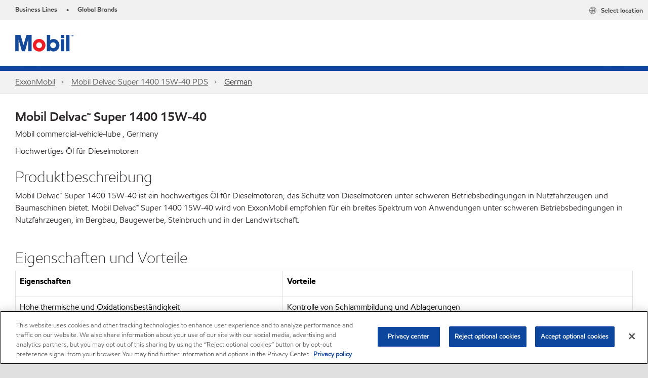

--- FILE ---
content_type: text/html; charset=utf-8
request_url: https://www.mobil.com/de-de/commercial-vehicle-lube/pds/eu-xx-mobil-delvac-super-1400-15w-40
body_size: 19587
content:

<!DOCTYPE html>
<!--[if lt IE 7]>      <html class="no-js lt-ie9 lt-ie8 lt-ie7"> <![endif]-->
<!--[if IE 7]>         <html class="no-js lt-ie9 lt-ie8"> <![endif]-->
<!--[if IE 8]>         <html class="no-js lt-ie9"> <![endif]-->
<!--[if gt IE 8]><!-->
<html class="no-js" lang="en" data-lang="en"
      data-directionrtl="false">
<!--<![endif]-->
<head>
    <meta property="platform" content="wep3.0-e2" />
    <meta name="viewport" content="width=device-width, initial-scale=1" />
    <meta http-equiv="Content-Security-Policy" content="frame-src 'self' 'unsafe-inline' 'unsafe-eval' https://118330cc-6076-40db-995c-80bf4f7ab244.my.connect.aws https://www.google.com/ https://www.gstatic.com https://bcv.mobil.com.cn https://www.mobil.co.in/ https://*.app.baqend.com https://*.baqend.com https://www.mobil.com/ https://r1.dotdigital-pages.com https://*.eame.mobil.com/ https://www.exxonmobil.com/ https://www.mobil.co.id/ https://www.facebook.com/ https://*.adsrvr.org/ https://www.youtube.com/ https://*.livechatinc.com/ https://*.udesk.cn/ https://cdn.appdynamics.com/ https://*.brightcove.net/ https://*.doubleclick.net/ https://*.avndscxom.com/ https://*.youtube-nocookie.com/ https://*.vimeo.com/ https://*.bazaarvoice.com/ https://*.sc-static.net https://*.snapchat.com https://*.tapad.com *.taboola.com https://cdn.cookielaw.org https://geolocation.onetrust.com https://*.kampyle.com https://youtu.be https://exxonmobil-sandbox.hub.rapidapi.com https://apihub.exxonmobil.com https://www.googletagmanager.com; default-src 'self' 'unsafe-inline' 'unsafe-eval' blob: https://static.cloud.coveo.com  https://118330cc-6076-40db-995c-80bf4f7ab244.my.connect.aws https://participant.connect.us-east-1.amazonaws.com wss://*.transport.connect.us-east-1.amazonaws.com https://dev.visualwebsiteoptimizer.com https://d2b7xl3dqzprnt.cloudfront.net https://9m90hdnrng.execute-api.us-east-1.amazonaws.com https://ncyxnyp6a2.execute-api.us-east-1.amazonaws.com https://insight.adsrvr.org  https://bcv.mobil.com.cn https://mapstyle.qpic.cn/ https://*.map.gtimg.com/ https://apis.map.qq.com/ https://*.map.qq.com/ https://apps.sitecore.net https://*.app.baqend.com https://*.baqend.com https://*.avndscxom.com/ https://*.googlesyndication.com https://*.ampproject.org/ https://*.bing.com https://apps.spheracloud.net https://cdn.cookielaw.org https://cdn.pricespider.com/ https://cdn.appdynamics.com/ https://unpkg.com/ https://*.googletagmanager.com/ https://api.map.baidu.com/ https://www.youtube.com/ https://api-maps.yandex.ru/ https://*.bazaarvoice.com/ https://*.pricespider.com/ https://geolocation.onetrust.com/ https://*.analytics.google.com/ https://*.vimeo.com/ https://*.youtube-nocookie.com/ https://*.g.doubleclick.net/ https://*.doubleclick.net/ https://pdx-col.eum-appdynamics.com/ https://privacyportal.onetrust.com/ https://*.google-analytics.com/ https://*.google.com/ https://*.google.co.uk/ https://*.google.co.in/ https://*.brightcove.com https://*.brightcovecdn.com https://*.boltdns.net https://*.googleapis.com/ https://*.akamaihd.net https://cdn.linkedin.oribi.io/ https://miao.baidu.com/ https://api.mapbox.com/ https://events.mapbox.com/ https://www.facebook.com/ https://*.livechatinc.com/ https://xom-ws-us-meijer.phoenix.earlweb.net https://lubesapi.webmarketing-inc.com/ https://developers.onemap.sg/ https://www.onemap.gov.sg/ https://ka-f.fontawesome.com/ https://*.go-mpulse.net/ https://*.akstat.io/ https://*.openweathermap.org/ https://*.sc-static.net https://*.snapchat.com https://*.tapad.com https://*.google.ad https://*.google.ae https://*.google.com.af https://*.google.com.ag https://*.google.al https://*.google.am https://*.google.co.ao https://*.google.com.ar https://*.google.as https://*.google.at https://*.google.com.au https://*.google.az https://*.google.ba https://*.google.com.bd https://*.google.be https://*.google.bf https://*.google.bg https://*.google.com.bh https://*.google.bi https://*.google.bj https://*.google.com.bn https://*.google.com.bo https://*.google.com.br https://*.google.bs https://*.google.bt https://*.google.co.bw https://*.google.by https://*.google.com.bz https://*.google.ca https://*.google.cd https://*.google.cf https://*.google.cg https://*.google.ch https://*.google.ci https://*.google.co.ck https://*.google.cl https://*.google.cm https://*.google.cn https://*.google.com.co https://*.google.co.cr https://*.google.com.cu https://*.google.cv https://*.google.com.cy https://*.google.cz https://*.google.de https://*.google.dj https://*.google.dk https://*.google.dm https://*.google.com.do https://*.google.dz https://*.google.com.ec https://*.google.ee https://*.google.com.eg https://*.google.es https://*.google.com.et https://*.google.fi https://*.google.com.fj https://*.google.fm https://*.google.fr https://*.google.ga https://*.google.ge https://*.google.gg https://*.google.com.gh https://*.google.com.gi https://*.google.gl https://*.google.gm https://*.google.gr https://*.google.com.gt https://*.google.gy https://*.google.com.hk https://*.google.hn https://*.google.hr https://*.google.ht https://*.google.hu https://*.google.co.id https://*.google.ie https://*.google.co.il https://*.google.im https://*.google.iq https://*.google.is https://*.google.it https://*.google.je https://*.google.com.jm https://*.google.jo https://*.google.co.jp https://*.google.co.ke https://*.google.com.kh https://*.google.ki https://*.google.kg https://*.google.co.kr https://*.google.com.kw https://*.google.kz https://*.google.la https://*.google.com.lb https://*.google.li https://*.google.lk https://*.google.co.ls https://*.google.lt https://*.google.lu https://*.google.lv https://*.google.com.ly https://*.google.co.ma https://*.google.md https://*.google.me https://*.google.mg https://*.google.mk https://*.google.ml https://*.google.com.mm https://*.google.mn https://*.google.com.mt https://*.google.mu https://*.google.mv https://*.google.mw https://*.google.com.mx https://*.google.com.my https://*.google.co.mz https://*.google.com.na https://*.google.com.ng https://*.google.com.ni https://*.google.ne https://*.google.nl https://*.google.no https://*.google.com.np https://*.google.nr https://*.google.nu https://*.google.co.nz https://*.google.com.om https://*.google.com.pa https://*.google.com.pe https://*.google.com.pg https://*.google.com.ph https://*.google.com.pk https://*.google.pl https://*.google.pn https://*.google.com.pr https://*.google.ps https://*.google.pt https://*.google.com.py https://*.google.com.qa https://*.google.ro https://*.google.ru https://*.google.rw https://*.google.com.sa https://*.google.com.sb https://*.google.sc https://*.google.se https://*.google.com.sg https://*.google.sh https://*.google.si https://*.google.sk https://*.google.com.sl https://*.google.sn https://*.google.so https://*.google.sm https://*.google.sr https://*.google.st https://*.google.com.sv https://*.google.td https://*.google.tg https://*.google.co.th https://*.google.com.tj https://*.google.tl https://*.google.tm https://*.google.tn https://*.google.to https://*.google.com.tr https://*.google.tt https://*.google.com.tw https://*.google.co.tz https://*.google.com.ua https://*.google.co.ug https://*.google.com.uy https://*.google.co.uz https://*.google.com.vc https://*.google.co.ve https://*.google.co.vi https://*.google.com.vn https://*.google.vu https://*.google.ws https://*.google.rs https://*.google.co.za https://*.google.co.zm https://*.google.co.zw https://*.google.cat https://*.outbrain.com *.taboola.com https://*.redditstatic.com https://*.reddit.com https://px.ads.linkedin.com https://pixel.byspotify.com https://pixels.spotify.com https://ipmeta.io https://youtu.be https://*.kampyle.com https://t.ssl.ak.tiles.virtualearth.net https://exxonmobil-sandbox.hub.rapidapi.com https://apihub.exxonmobil.com https://*.ditu.live.com https://polo.feathr.co https://www.exxonmobilchemical.com https://www.exxonmobilchemical.com.cn https://www.juicer.io https://analytics-fe.digital-cloud-us-main.medallia.com https://productselector.eame.mobil.com https://locator.eame.mobil.com https://api.motor.com https://*.phoenix.earlweb.net http://*.phoenix.earlweb.net https://spatial.virtualearth.net https://dev.virtualearth.net/ https://9m90ndhrmg.execute-api.us-east-1.amazonaws.com wss://wtbstream.pricespider.com; img-src 'self' data: blob: https://dev.visualwebsiteoptimizer.com https://mapapi.qq.com/ https://apis.map.qq.com https://*.map.qq.com/ https://bcv.mobil.com.cn https://*.virtualearth.net https://www.mobil.com/ https://*.app.baqend.com https://*.baqend.com https://*.avndscxom.com/ https://*.baidu.com https://cdn.cookielaw.org https://cdn.pricespider.com/ https://*.analytics.google.com https://*.google-analytics.com/ https://*.vimeo.com/ https://*.youtube-nocookie.com/ https://*.vimeocdn.com https://www.mobil.com.cn/ https://*.brightcove.com https://*.brightcovecdn.com https://*.boltdns.net https://*.google.com/ https://*.google.co.uk/ https://*.google.co.in/ https://*.googleapis.com/ https://*.gstatic.com/ https://*.doubleclick.net/ https://*.bing.com https://*.googletagmanager.com/ https://api-maps.yandex.ru https://core-renderer-tiles.maps.yandex.net https://yandex.ru https://api.map.baidu.com/ https://*.bdimg.com/ https://*.bazaarvoice.com/ https://*.linkedin.com https://*.pricespider.com/ https://miao.baidu.com/ https://content.dps.mobil.com/ https://www.exxon.com/ https://*.ytimg.com/ https://www.facebook.com/ https://*.livechatinc.com/ https://s3.amazonaws.com/ https://*.youtube.com https://productselector.eame.mobil.com/ https://www.exxonmobil.com https://www.mobil.com.cn/ https://*.sc-static.net https://*.snapchat.com https://*.tapad.com https://*.google.ad https://*.google.ae https://*.google.com.af https://*.google.com.ag https://*.google.al https://*.google.am https://*.google.co.ao https://*.google.com.ar https://*.google.as https://*.google.at https://*.google.com.au https://*.google.az https://*.google.ba https://*.google.com.bd https://*.google.be https://*.google.bf https://*.google.bg https://*.google.com.bh https://*.google.bi https://*.google.bj https://*.google.com.bn https://*.google.com.bo https://*.google.com.br https://*.google.bs https://*.google.bt https://*.google.co.bw https://*.google.by https://*.google.com.bz https://*.google.ca https://*.google.cd https://*.google.cf https://*.google.cg https://*.google.ch https://*.google.ci https://*.google.co.ck https://*.google.cl https://*.google.cm https://*.google.cn https://*.google.com.co https://*.google.co.cr https://*.google.com.cu https://*.google.cv https://*.google.com.cy https://*.google.cz https://*.google.de https://*.google.dj https://*.google.dk https://*.google.dm https://*.google.com.do https://*.google.dz https://*.google.com.ec https://*.google.ee https://*.google.com.eg https://*.google.es https://*.google.com.et https://*.google.fi https://*.google.com.fj https://*.google.fm https://*.google.fr https://*.google.ga https://*.google.ge https://*.google.gg https://*.google.com.gh https://*.google.com.gi https://*.google.gl https://*.google.gm https://*.google.gr https://*.google.com.gt https://*.google.gy https://*.google.com.hk https://*.google.hn https://*.google.hr https://*.google.ht https://*.google.hu https://*.google.co.id https://*.google.ie https://*.google.co.il https://*.google.im https://*.google.iq https://*.google.is https://*.google.it https://*.google.je https://*.google.com.jm https://*.google.jo https://*.google.co.jp https://*.google.co.ke https://*.google.com.kh https://*.google.ki https://*.google.kg https://*.google.co.kr https://*.google.com.kw https://*.google.kz https://*.google.la https://*.google.com.lb https://*.google.li https://*.google.lk https://*.google.co.ls https://*.google.lt https://*.google.lu https://*.google.lv https://*.google.com.ly https://*.google.co.ma https://*.google.md https://*.google.me https://*.google.mg https://*.google.mk https://*.google.ml https://*.google.com.mm https://*.google.mn https://*.google.com.mt https://*.google.mu https://*.google.mv https://*.google.mw https://*.google.com.mx https://*.google.com.my https://*.google.co.mz https://*.google.com.na https://*.google.com.ng https://*.google.com.ni https://*.google.ne https://*.google.nl https://*.google.no https://*.google.com.np https://*.google.nr https://*.google.nu https://*.google.co.nz https://*.google.com.om https://*.google.com.pa https://*.google.com.pe https://*.google.com.pg https://*.google.com.ph https://*.google.com.pk https://*.google.pl https://*.google.pn https://*.google.com.pr https://*.google.ps https://*.google.pt https://*.google.com.py https://*.google.com.qa https://*.google.ro https://*.google.ru https://*.google.rw https://*.google.com.sa https://*.google.com.sb https://*.google.sc https://*.google.se https://*.google.com.sg https://*.google.sh https://*.google.si https://*.google.sk https://*.google.com.sl https://*.google.sn https://*.google.so https://*.google.sm https://*.google.sr https://*.google.st https://*.google.com.sv https://*.google.td https://*.google.tg https://*.google.co.th https://*.google.com.tj https://*.google.tl https://*.google.tm https://*.google.tn https://*.google.to https://*.google.com.tr https://*.google.tt https://*.google.com.tw https://*.google.co.tz https://*.google.com.ua https://*.google.co.ug https://*.google.com.uy https://*.google.co.uz https://*.google.com.vc https://*.google.co.ve https://*.google.co.vi https://*.google.com.vn https://*.google.vu https://*.google.ws https://*.google.rs https://*.google.co.za https://*.google.co.zm https://*.google.co.zw https://*.google.cat https://*.livechat-files.com *.taboola.com https://*.redditstatic.com https://*.reddit.com https://www.exxonmobilchemical.com https://www.exxonmobilchemical.com.cn https://*.feathr.co https://*.ditu.live.com https://udc-neb.kampyle.com https://match.adsrvr.org https://adservice.google.com https://adservice.google.co.in https://dummyimage.com https://imageproxy.juicer.io; script-src 'self' 'unsafe-inline' 'unsafe-eval' blob: https://d1gd6b2nf6wza.cloudfront.net https://118330cc-6076-40db-995c-80bf4f7ab244.my.connect.aws  https://dev.visualwebsiteoptimizer.com https://sdk.amazonaws.com https://www.google.com/ https://www.gstatic.com https://apis.map.qq.com https://*.map.qq.com https://map.qq.com/ https://bcv.mobil.com.cn https://*.jquery.com https://*.app.baqend.com https://*.baqend.com https://*.iesnare.com https://*.ibosscloud.com https://*.baidu.com https://*.bing.com https://*.virtualearth.net https://cdn.cookielaw.org https://cdn.pricespider.com/ https://*.googletagmanager.com/ https://cdn.appdynamics.com/ https://unpkg.com/ https://static.cloud.coveo.com https://players.brightcove.net/ https://*.googleapis.com/ https://api.map.baidu.com/ https://www.youtube.com/ https://api-maps.yandex.ru/ https://*.google-analytics.com/ https://vjs.zencdn.net/ https://*.doubleclick.net/ https://yastatic.net/ https://dlswbr.baidu.com https://*.bazaarvoice.com/ https://*.pricespider.com/ https://gateway.foresee.com/ https://snap.licdn.com https://api.tiles.mapbox.com/ https://*.linkedin.com https://*.bdimg.com/ https://*.ytimg.com/ https://connect.facebook.net/ https://*.adsrvr.org/ https://suggest-maps.yandex.ru/ https://core-renderer-tiles.maps.yandex.net/ https://*.livechatinc.com/ https://*.udesk.cn/ https://cdn.ampproject.org/ https://pi.pardot.com/ https://*.mobil.com https://*.go-mpulse.net/ https://*.akstat.io/ https://www.googleadservices.com/ https://*.avndscxom.com/ https://*.sc-static.net https://*.snapchat.com https://*.tapad.com https://*.cloudflare.com https://*.outbrain.com *.taboola.com https://*.redditstatic.com https://*.reddit.com https://youtu.be https://ipmeta.io https://go.exxonmobilchemical.com https://nebula-cdn.kampyle.com https://statse.webtrendslive.com https://*.feathr.co https://cdnjs.cloudflare.com https://*.ditu.live.com https://www.exxonmobilchemical.com https://www.exxonmobilchemical.com.cn https://secure.leadforensics.com https://pixel.byspotify.com https://pixels.spotify.com; style-src 'self' 'unsafe-inline' https://118330cc-6076-40db-995c-80bf4f7ab244.my.connect.aws https://*.jquery.com https://*.app.baqend.com https://*.baqend.com https://*.googleapis.com https://*.ibosscloud.com https://*.bing.com https://static.cloud.coveo.com https://core-renderer-tiles.maps.yandex.net https://suggest-maps.yandex.ru/ https://api.map.baidu.com/ https://cdn.pricespider.com https://api.tiles.mapbox.com/ https://*.bazaarvoice.com/ https://*.udesk.cn/ https://maxcdn.bootstrapcdn.com/ https://db.onlinewebfonts.com/ https://ka-f.fontawesome.com/ https://*.gstatic.com/ https://cdnjs.cloudflare.com/ https://*.avndscxom.com/ https://*.googletagmanager.com/; font-src 'self' 'unsafe-inline' https://cdn.pricespider.com  https://d1cxmsjx8sn7ih.cloudfront.net https://raka.bing.com https://*.app.baqend.com https://vjs.zencdn.net/ https://*.livechatinc.com/ https://maxcdn.bootstrapcdn.com/ https://db.onlinewebfonts.com/ https://*.gstatic.com/ https://ka-f.fontawesome.com/ https://cdnjs.cloudflare.com/ https://*.googleapis.com https://*.avndscxom.com/ https://*.cloud.coveo.com https://www.bing.com data:; upgrade-insecure-requests; block-all-mixed-content;">

    
    
<script type="text/javascript">
    let cssLoadCount = 0;

    function showBody() {
        var loadingElement = document.getElementById('dvfstLoading');
        var wrapperElement = document.getElementById('wrapper');
        var navMainMobileElement = document.getElementById('nav-main-mobile');

        if (loadingElement) {
            loadingElement.style.display = 'none';
            loadingElement.remove();
        }
        if (wrapperElement) {
            wrapperElement.removeAttribute("style");
        }
        if (navMainMobileElement) {
            navMainMobileElement.removeAttribute("style");
        }

        //raise css loaded event
        var event = new CustomEvent('commonCssLoaded', {
            detail: {
                message: 'Common CSS loaded successfully',
                time: new Date(),
            },
            bubbles: true,
            cancelable: true
        });
        document.dispatchEvent(event);
    }

    function isCssLoaded(linkElement) {
        try {
            return !!linkElement?.sheet?.cssRules;
        } catch {
            return false;
        }
    }

    function checkIfCssLoaded() {
        const vendorCss = document.querySelector("#vendor_css");
        const common_css = document.querySelector("#common_css");
        if (isCssLoaded(vendorCss) && isCssLoaded(common_css)) {
            showBody();
        } else {
            const interval = setInterval(() => {
                if (isCssLoaded(vendorCss) && isCssLoaded(common_css)) {
                    clearInterval(interval);
                    showBody();
                }
            }, 50);
        }
    }

    function showBodyContent() {
        if (++cssLoadCount === 2) {
            checkIfCssLoaded();
        }
    }

    var isChemicalSite = false;
</script>

    <link id="vendor_css" href="/assets/minified/css/commonvendor-bs.min.css"  rel="preload" as="style" onload="this.rel='stylesheet'; this.media='all'; showBodyContent();"  />

<link id="common_css" href="/assets/minified/css/common-blue.min.css?v=638955540767092263"  rel="preload" as="style" onload="this.rel='stylesheet'; this.media='all'; showBodyContent();"  />


    

    
    



    

    
    


    <link rel="preload" href="/Assets/fonts/EMprint-Semibold.woff2" as="font" type="font/woff2" crossorigin />
    <link rel="preload" href="/Assets/fonts/EMPrint-Regular.woff2" as="font" type="font/woff2" crossorigin />
    <link rel="preload" href="/Assets/fonts/EMPrint-Light.woff2" as="font" type="font/woff2" crossorigin />
    <link rel="preload" href="/Assets/fonts/EMPrint-Bold.woff2" as="font" type="font/woff2" crossorigin />

    

    <link rel="stylesheet" type="text/css" href="/assets/css/fonts/dist/english.min.css" media="print" onload="this.media='all'" />
    <link rel="preconnect" href="https://geolocation.onetrust.com" crossorigin="anonymous">
    <link rel="preconnect" href="https://cdn.cookielaw.org" crossorigin="anonymous">

    

    <script>
        const componentCategories = [{"ComponentName":"A18AviationDistributor","Category":"C0003"},{"ComponentName":"A18AviationAirport","Category":"C0003"},{"ComponentName":"BazaarVoice","Category":"C0003"},{"ComponentName":"SDSDownload","Category":"C0003"},{"ComponentName":"YandexMap","Category":"C0003"},{"ComponentName":"CoveoSearch","Category":"C0003"},{"ComponentName":"LegacyApp","Category":"C0003"},{"ComponentName":"Foresee","Category":"C0002"},{"ComponentName":"GoogleAnalytics","Category":"C0002"},{"ComponentName":"Pardot","Category":"C0002"},{"ComponentName":"PriceSpider","Category":"C0002"},{"ComponentName":"YouTube","Category":"C0002"},{"ComponentName":"LegacyApp","Category":"C0002"},{"ComponentName":"YouTube","Category":"C0004"},{"ComponentName":"BaiduMap","Category":"C0004"},{"ComponentName":"BingMap","Category":"C0004"},{"ComponentName":"GoogleAnalytics","Category":"C0004"},{"ComponentName":"Pardot","Category":"C0004"},{"ComponentName":"LegacyApp","Category":"C0004"}];
        function loadXomOneTrust() {
            var e = document.createElement("script");
            e.src = "/assets/minified/js/onetrust-pagereload.min.js?v=638955540797892746";
            e.async = true;
            document.head.appendChild(e)
        }

        function isOneTrustLoaded() {
            const timeout = 2000; // 2 seconds
            const interval = 100; // 100 milliseconds

            return new Promise((resolve) => {
                const start = Date.now();

                const checkConsentManager = () => {
                    if (typeof consentManager !== "undefined") {
                        resolve(true); // Variable found, resolve promise
                    } else if (Date.now() - start >= timeout) {
                        resolve(false); // Timeout reached, resolve with false
                    } else {
                        setTimeout(checkConsentManager, interval); // Recheck after interval
                    }
                };

                checkConsentManager();
            });
        }
    </script>
<!-- OneTrust Cookies Consent Notice start for mobil.com -->
<script async onload="loadXomOneTrust()" src="https://cdn.cookielaw.org/scripttemplates/otSDKStub.js" data-document-language="true" type="text/javascript" charset="UTF-8" data-domain-script="f33046ce-e9ed-4275-9e55-83f22d12419c"></script>

<!-- OneTrust Cookies Consent Notice end for mobil.com -->
<!-- OneTrust Cookies Consent Notice end for mobil.com -->


    <title>Mobil Delvac™ Super 1400 15W-40</title>








    <meta property="og:title" content="">
    <meta property="og:type" content="">
    <meta property="og:url" content="https://www.mobil.com/de-de/commercial-vehicle-lube/pds/eu-xx-mobil-delvac-super-1400-15w-40">
    <meta property="og:image" content="#">
    <meta property="og:description" content="">









        <meta name="description" content="Mobil Delvac™ Super 1400 15W-40 ist ein hochwertiges Öl für Dieselmotoren, das Schutz von Dieselmotoren unter schweren Betriebsbedingungen in Nutzfahrzeugen und Baumaschinen bietet. Mobil Delvac™ Super 1400 15W-40 wird von ExxonMobil empfohlen für ein breites Spektrum von Anwendungen unter schweren Betriebsbedingungen in Nutzfahrzeugen, im Bergbau, Baugewerbe, Steinbruch und in der Landwirtschaft. " />
        <meta name="keywords" content="Mobil Delvac Super 1400 15W-40" />




<meta property="twitter:title"  content="PdsDetailsPage"><meta property="twitter:card"  content="summary_large_image">

    <meta name="viewport" content="width=device-width, initial-scale=1" />
            <link rel="alternate" href="https://www.mobil.com/en-de/Commercial-Vehicle-Lube/pds/eu-xx-Mobil-Delvac-Super-1400-15W-40" hreflang="en-de" />
        <link rel="canonical" href="https://www.mobil.com/de-de/commercial-vehicle-lube/pds/eu-xx-mobil-delvac-super-1400-15w-40" />

<link rel="icon" href="https://www.mobil.com/-/media/favicons/fav/favicon.ico" type="image/svg" sizes="16x16" />
<link rel="shortcut icon" href="https://www.mobil.com/-/media/favicons/fav/favicon.ico" type="image/x-icon" sizes="16x16" />

    

    
    <script>
        var vendorScripts = [];
        var scripts = [];
        window.WEP = {};
        window.WEP.isPageEditor = function () {
            return false;
        };
</script>
    
</head>
<body class="default-device bodyclass"  data-bp="">

    
    <div id="dvfstLoading">
        Loading...
    </div>


    

    
    


    <script>
		var sizes = [
			{ name: "xs", width: 0 },
			{ name: "sm", width: 380 },
			{ name: "md", width: 480 },
			{ name: "lg", width: 720 },
			{ name: "xl", width: 1024 },
		];

		function trackBPinBody() {
			var body = document.body,
				bodyClasses = body.className,
				wW = window.innerWidth,
				bpAttr = "data-bp",
				nextBP;

			sizes.forEach(function (v, i) {
				nextBP = (i === sizes.length - 1) ? sizes.length - 1 : i + 1;
				if (wW < sizes[nextBP].width) {
					body.setAttribute(bpAttr, v.name);
					return false;
				} else {
					if (wW >= v.width) {
						body.setAttribute(bpAttr, v.name);
					}
				}
			});
		}

		trackBPinBody();
    </script>

    

    
<!--To load the angular components in Mobil Promotions Manager-->



<!-- END NOINDEX -->
<!--Begin DPS OpenTemplate Placeholder for Head Section-->

<!--End DPS OpenTemplate Placeholder for Head Section-->
<!-- #wrapper -->


    <div id="wrapper"  style="display:none;"  class="body-wrapper "  >
        <!-- #header -->
        <!-- BEGIN NOINDEX -->
        




<header  data-unique-id="0EE49E95D95D4E59AEDB3941DE3F1735" data-component-id="858800CF47CE4C5799C3766559D904A6" data-source="{2FA130A1-2A34-4544-99C1-EDDCE1D22405}"  
        class="nav-header navbar-main-header " data-fixeddesktop="False"
        data-fixedmobile="False"
        data-additional-detail="Navigation|Navigation|HeaderContainer">
    <div class="nav-wrapper">
        <div class="nav-top-bar">
            <div class="nav-top-bar-left">
                

        <ul  data-unique-id="410056A7D52E4B4D86928BE380ADF93B" data-component-id="DE491126982D4C57AE7D378C645A0CEE" data-source="{EF797C04-57D6-4DCD-831A-A50CAE8E3B07}"   class="nav-lines-brands">
                <li>
                    <span class="bullet">•</span>
                    <a href="https://corporate.exxonmobil.com/who-we-are/our-global-organization/business-divisions#Ourbusinessdivisions" target="_blank">
                        <span class="nav-mobile">Business Lines</span>
                        <span class="nav-tablet-up">Business Lines</span>
                    </a>
                </li>
                <li>
                    <span class="bullet">•</span>
                    <a href="https://corporate.exxonmobil.com/?query=https%3a%2f%2fwww.mobil.com%2fzh-cn%2fpassenger-vehicle-lube%2fpds%2fgl-xx-mobil-multipurpose-atf#global-websites#Mobil" target="_blank">
                        <span class="nav-mobile">Global Brands</span>
                        <span class="nav-tablet-up">Global Brands</span>
                    </a>
                </li>
        </ul>

            </div>
            <div class="nav-top-bar-right">
                    <ul  data-unique-id="F867538E6E984CA2B8B0F06779371A80" data-component-id="16E6EBFDAC9A4091A234FDF7498C3C80" data-source="{20ECDA2C-922D-494F-B493-78D2927071D1}"   class="nav-country">
        <li>
            <a href="https://corporate.exxonmobil.com/?query=https%3a%2f%2fwww.mobil.com%2fzh-cn%2fpassenger-vehicle-lube%2fpds%2fgl-xx-mobil-multipurpose-atf#global-websites#Mobil">
                <span class="selectLocationIcon" aria-hidden="true">
                    <svg xmlns="http://www.w3.org/2000/svg" viewBox="0 0 16 16"><path d="M8.5,16A7.5,7.5,0,1,1,16,8.5,7.508,7.508,0,0,1,8.5,16Zm0-14A6.5,6.5,0,1,0,15,8.5,6.508,6.508,0,0,0,8.5,2Z" fill="currentColor" /><rect x="4" y="5" width="9" height="1" fill="currentColor" /><rect x="4" y="11" width="9" height="1" fill="currentColor" /><rect x="3" y="8" width="11" height="1" fill="currentColor" /><rect x="8" y="3" width="1" height="11" fill="currentColor" /><path d="M5.156,13.318,4.6,11.384a10.49,10.49,0,0,1,0-5.769l.552-1.934.962.275L5.565,5.89a9.5,9.5,0,0,0,0,5.22l.553,1.934Z" fill="currentColor" /><path d="M11.844,13.318l-.962-.275.553-1.934a9.5,9.5,0,0,0,0-5.22l-.553-1.934.962-.275L12.4,5.616a10.49,10.49,0,0,1,0,5.769Z" fill="currentColor" />
                    </svg>
                    </span>
                <span class="nav-country-text hidden-xs">
                    <span class="hidden-xs">Select location</span>
                    <span class="visible-xs-inline"></span>
                </span>
            </a>
        </li>
    </ul>

            </div>
        </div>
        <div class="nav-main-bar">
            <a href="#" class="nav-main-item nav-main-list-trigger" role="button" aria-label="Menu" aria-expanded="false">
                <i class="icon-hamburger"></i>
                <span class="nav-main-item-text">Menu</span>
            </a>
            

    <div  data-unique-id="6D5A18E8DC6E44B2A944D833B67822A1" data-component-id="242CE38A25D8401E94F031BA946AD930" data-source="{2FA130A1-2A34-4544-99C1-EDDCE1D22405}"   class="component logo" data-cmpvariant="Pds Logo|" data-additional-detail="PDS|PdsLogo|Index">
        <div class="component-content">
                    <a href="https://corporate.exxonmobil.com/">
                        <Img src="https://www.mobil.com/-/media/feature/wep/wep-pds/mobil.png" alt="" class="logo" />
                    </a>
        </div>
    </div>


        </div>
        
    </div>

    <div class="nav-main-search search-box" data-search-text="Search" data-url="#" data-search-key="q">
        <i class="fas fa-search" aria-hidden="true"></i>
        
    </div>
    <div class="nav-header-divider"></div>
    <div> </div>
</header>

<script>
    function setMenuMaxWidth() {

        if (window.innerWidth < 1024) {
            return;
        }

        if (document.querySelectorAll(".nav-main-list").length == 0) {
            return;
        }

        const navMainBar = document.querySelector(".nav-main-bar");
        const navMainList = document.querySelector(".nav-main-list");

        const children = Array.from(navMainBar.children);
        let consumedWidth = 0;

        for (const child of children) {
            if (
                child !== navMainList &&
                child.offsetParent !== null // visible
            ) {
                const style = window.getComputedStyle(child);
                consumedWidth += child.offsetWidth +
                    parseFloat(style.marginLeft) +
                    parseFloat(style.marginRight);
            }
        }

        let availableWidth = navMainBar.offsetWidth - consumedWidth - 2;
        const bodyOverflow = window.getComputedStyle(document.body).overflow;
        if (bodyOverflow === "hidden") {
            availableWidth -= 16;
        }

        const navMainListStyle = window.getComputedStyle(navMainList);
        const requiredWidth = navMainList.offsetWidth +
            parseFloat(navMainListStyle.marginLeft) +
            parseFloat(navMainListStyle.marginRight);

        if (availableWidth >= requiredWidth || availableWidth <= 0) {
            return;
        }

        navMainList.classList.add("nav-main-list-condensed");
        navMainList.style.maxWidth = availableWidth + "px";

    }

    document.addEventListener("commonCssLoaded", function () {
        setMenuMaxWidth();
    });
</script>







<nav  data-unique-id="A7B4B3DFAA954619AFAF34F7737D5CC2" data-component-id="B7DB8A77DC944CA0BE605EC87C346B36" data-source="{2FA130A1-2A34-4544-99C1-EDDCE1D22405}"   class="component d-print-none a01-breadcrumb component-margin-none breadcrumb-panel" data-cmpvariant="A01 Breadcrumb|Default" aria-label="" data-additional-detail="navigation|Breadcrumb|WEPCustomBreadcrumb">
                <script type="application/ld+json">
                {
                "@context": "https://schema.org",
                "@type": "BreadcrumbList",
                "itemListElement": [
                        
                            {
                            "@type": "ListItem",
                            "position": 1,
                            "name": "Mobil",
                            "item": "https://www.mobil.com/en/"
                            },
                        
                            
                                {
                                    "@type": "ListItem",
                                "position": 2,
                                "name": "ExxonMobil",
                                "item": "https://www.mobil.com"
                                },
                            
                            
                                {
                                    "@type": "ListItem",
                                "position": 3,
                                "name": "Mobil Delvac Super 1400 15W-40 PDS",
                                "item": "https://www.mobil.comhttps://www.exxonmobil.com/en/commercial-vehicle-lube/mobil-delvac-super-1400-15w-40/pds-de"
                                },
                            
                            
                                {
                                    "@type": "ListItem",
                                "position": 4,
                                "name": "German",
                                "item": "https://www.mobil.com/de-de/commercial-vehicle-lube/pds/eu-xx-mobil-delvac-super-1400-15w-40"
                                }
                            
                ]
                }
            </script>

    <ol class="breadcrumb-list wildbreadid">

                                <li class="glyph-link"><a class="field-navigationtitle" fu="bar"></a><a title="ExxonMobil" href="/en/pds/pdsdetailspage">ExxonMobil</a></li>
                                <li class="glyph-link"><a class="field-navigationtitle" fu="bar"></a><a title="Mobil Delvac Super 1400 15W-40 PDS" href="https://www.exxonmobil.com/en/commercial-vehicle-lube/mobil-delvac-super-1400-15w-40/pds-de">Mobil Delvac Super 1400 15W-40 PDS</a></li>
                            <li class="glyph-link"><a href="https://www.mobil.com/de-de/commercial-vehicle-lube/pds/eu-xx-mobil-delvac-super-1400-15w-40" class="field-navigationtitle" fu="bar" aria-current="page">German</a></li>
    </ol>
</nav>


<div  data-unique-id="488A01A12793432AA8099DCA1A57B5BF" data-component-id="994CC9099A8549558CD7505104A0E2EE" data-source="{1E32A360-B88B-4DC0-821D-5D65AE5BB9D7}"  
     class="component a17-alert alert alert-warning cookie-consent-warning" data-cmpvariant="A17 Alert|Alert Cookie Consent"
     style=" display:none;" data-additional-detail="pagecontent|Alert|A17Alert">

<span class="icon icon-warning"></span><div role="region" aria-label=""><span class="alert-title field-alerttext">All website features may not be available based upon your cookie consent elections. <span class="custom-alert-link optanon-toggle-display">Click here</span> to update settings.</span></div></div>
        <!-- END NOINDEX -->
        <!-- /#header -->
        <!-- #content -->
        <main class="">
            <div id="content" class="body-content container-fluid">
                


<div  data-unique-id="75A62D89BD244B21BD3EF108F0862BF7" data-component-id="7D56824631864C32A566321B0D0E6906" data-source="{2FA130A1-2A34-4544-99C1-EDDCE1D22405}"   class="row   ">
    <div class='col-12'>


<link href="/assets/minified/css/B02-table.min.css?v=638955540765842292" rel="stylesheet" media="print" onload="this.media='all'" />
<script> scripts.push({ url: "/assets/minified/js/B02-table.min.js?v=638955540789792609",isDefer: false,isAsync: false,order: 100 })</script>



<!-- A24.1: Product Application -->
    <div  data-unique-id="9B9354E760DC4DECBB651C1ED632A5FC" data-component-id="C8149766C0C54529BE773C45DDF2D773" data-source="{2FA130A1-2A34-4544-99C1-EDDCE1D22405}"   class="component Pds" data-cmpvariant="PDS|">
        <div class="row">
            <div class="col-12 breakpoints">
                <div class="special-screen-title clearfix">
                    <div class="special-screen-title-text">

                        <h3 class="strong">Mobil Delvac™ Super 1400 15W-40</h3>
                            <p> Mobil commercial-vehicle-lube , Germany</p>


                        <p></p>
                    </div>
                </div>
            </div>
        </div>
        <div id="divSubTitle" class="row">
            <div class="col-12 breakpoints">
                Hochwertiges Öl für Dieselmotoren
            </div>
        </div>
        <div id="divPDSContent" class="row" style="margin-top: 20px">
            <div class="col-12 breakpoints">
                <h2>
Produktbeschreibung
</h2>
<p>Mobil Delvac&trade; Super 1400 15W-40 ist ein hochwertiges &Ouml;l f&uuml;r Dieselmotoren, das Schutz von Dieselmotoren unter schweren Betriebsbedingungen in Nutzfahrzeugen und Baumaschinen bietet. Mobil Delvac&trade; Super 1400 15W-40 wird von ExxonMobil empfohlen f&uuml;r ein breites Spektrum von Anwendungen unter schweren Betriebsbedingungen in Nutzfahrzeugen, im Bergbau, Baugewerbe, Steinbruch und in der Landwirtschaft. </p>
<p>&nbsp;</p>
<h2>Eigenschaften und Vorteile </h2>
<div class='table-responsive'><table class='table table-striped'>
    <tbody>
        <tr style="font-weight: bold">
            <td>
            <p><strong><span style="color: black;">Eigenschaften</span></strong></p>
            </td>
            <td>
            <p><strong><span style="color: black;">Vorteile</span></strong></p>
            </td>
        </tr>
        <tr>
            <td>
            <p><span style="color: black;">Hohe thermische und Oxidationsbest&auml;ndigkeit</span></p>
            </td>
            <td>
            <p><span style="color: black;">Kontrolle von Schlammbildung und Ablagerungen</span></p>
            </td>
        </tr>
        <tr>
            <td>
            <p><span style="color: black;">Hohe alkalische Reserve</span></p>
            </td>
            <td>
            <p><span style="color: black;">Kontrolle von Ablagerungen</span></p>
            </td>
        </tr>
        <tr>
            <td>
            <p><span style="color: black;">&bdquo;Stay-in-Grade"-Scherstabilit&auml;t</span></p>
            </td>
            <td>
            <p><span style="color: black;">Tr&auml;gt zu geringerem &Ouml;lverbrauch und zum Verschlei&szlig;schutz bei</span></p>
            </td>
        </tr>
        <tr>
            <td>
            <p><span style="color: black;">Ausgezeichnetes Detergier-/Dispergierverhalten</span></p>
            </td>
            <td>
            <p><span style="color: black;">Tr&auml;gt zum Schutz und zur Reinhaltung der Motoren bei</span></p>
            </td>
        </tr>
        <tr>
            <td>
            <p><span style="color: black;">Vertr&auml;glichkeit mit Motorkomponenten</span></p>
            </td>
            <td>
            <p><span style="color: black;">L&auml;ngere Lebensdauer der Dichtungen</span></p>
            </td>
        </tr>
    </tbody>
</table></div>
<p>&nbsp;</p>
<h2>Anwendungen</h2>
<p>Von ExxonMobil empfohlen f&uuml;r den Einsatz in:</p>
<p>&nbsp;</p>
<p>&nbsp;&nbsp;&nbsp;&nbsp; &bull;&nbsp; Saug- und Turbo-Dieselmotoren f&uuml;hrender japanischer, europ&auml;ischer und amerikanischer Hersteller gem&auml;&szlig; den Empfehlungen der Betriebsanleitung</p>
<p>&nbsp;&nbsp;&nbsp;&nbsp; &bull;&nbsp; Leicht- und Schwertransport im Stra&szlig;enverkehr</p>
<p>&nbsp;&nbsp;&nbsp;&nbsp; &bull;&nbsp; Off-Highway-Anwendungen, u.a. Baustellen, Bergbau, Steinbr&uuml;chen und in der Landwirtschaft</p>
<p>&nbsp;</p>
<h2>Spezifikationen und Freigaben</h2>
<div class='table-responsive'><table class='table table-striped'>
    <tbody>
        <tr style="font-weight: bold">
            <td>
            <p><strong><span style="color: black;">Dieses Produkt hat die folgenden Freigaben:</span></strong></p>
            </td>
        </tr>
       
        <tr>
            <td>
            <p><span style="color: black;">MTU Oil Category 2</span></p>
            </td>
        </tr>
    </tbody>
</table></div>
<p>&nbsp;</p>
<div class='table-responsive'><table class='table table-striped'>
    <tbody>
        <tr style="font-weight: bold">
            <td>
            <p><strong><span style="color: black;">Dieses Produkt wird f&uuml;r Anwendungen empfohlen, die die folgenden Freigaben erfordern:</span></strong></p>
            </td>
        </tr>
        <tr>
            <td>
            <p><span style="color: black;">ACEA B2</span></p>
            </td>
        </tr>
        <tr>
            <td>
            <p><span style="color: black;">ACEA E3</span></p>
            </td>
        </tr>
        <tr>
            <td>
            <p><span style="color: black;">API CF</span></p>
            </td>
        </tr>
        <tr>
            <td>
            <p><span style="color: black;">API CF-4</span></p>
            </td>
        </tr>
        <tr>
            <td>
            <p><span style="color: black;">API CG-4</span></p>
            </td>
        </tr>
        <tr>
            <td>
            <p><span style="color: black;">API SH</span></p>
            </td>
        </tr>
        <tr>
            <td>
            <p><span style="color: black;">MAN M 3275-1</span></p>
            </td>
        </tr>
        <tr>
            <td>
            <p><span style="color: black;">Renault Trucks RD</span></p>
            </td>
        </tr>
        <tr>
            <td>
            <p><span style="color: black;">Renault Trucks RD-2</span></p>
            </td>
        </tr>
        <tr>
            <td>
            <p><span style="color: black;">VOLVO VDS-2</span></p>
            </td>
        </tr>
    </tbody>
</table></div>
<p>&nbsp;</p>
<div class='table-responsive'><table class='table table-striped'>
    <tbody>
        <tr style="font-weight: bold">
            <td>
            <p><strong><span style="color: black;">Dieses Produkt erf&uuml;llt oder &uuml;bertrifft die Anforderungen von:</span></strong></p>
            </td>
        </tr>
        <tr>
            <td>
            <p><span style="color: black;">API CH-4</span></p>
            </td>
        </tr>
        <tr>
            <td>
            <p><span style="color: black;">API SJ</span></p>
            </td>
        </tr>
    </tbody>
</table></div>
<p>&nbsp;</p>
<h2>Typische Produktdaten</h2>
<div class='table-responsive'><table class='table table-striped'>
    <tbody>
        <tr style="font-weight: bold">
            <td>
            <p><strong><span style="color: black;">Eigenschaft</span></strong></p>
            </td>
            <td>
            <p>&nbsp;</p>
            </td>
        </tr>
        <tr>
            <td>
            <p><span style="color: black;">Viskosit&auml;tsklasse</span></p>
            </td>
            <td>
            <p><span style="color: black;">SAE 15W-40</span></p>
            </td>
        </tr>
        <tr>
            <td>
            <p><span style="color: black;">Cold-Cranking Simulator, scheinbare Viskosit&auml;t bei -20&deg;C, mPa.s, ASTM D5293</span></p>
            </td>
            <td>
            <p><span style="color: black;">5800</span></p>
            </td>
        </tr>
        <tr>
            <td>
            <p><span style="color: black;">Viskosit&auml;t bei 40 &deg;C, mm<sup>2</sup>/s, ASTM D445</span></p>
            </td>
            <td>
            <p><span style="color: black;">110</span></p>
            </td>
        </tr>
        <tr>
            <td>
            <p><span style="color: black;">Viskosit&auml;t bei 100 &deg;C, mm&sup2;/s, ASTM D445</span></p>
            </td>
            <td>
            <p><span style="color: black;">14,6</span></p>
            </td>
        </tr>
        <tr>
            <td>
            <p><span style="color: black;">Dichte bei 15 &deg;C, lb/USg, ASTM D4052</span></p>
            </td>
            <td>
            <p><span style="color: black;">0,87</span></p>
            </td>
        </tr>
        <tr>
            <td>
            <p><span style="color: black;">Gesamtbasenzahl (TBN), mg KOH/g, ASTM D2896</span></p>
            </td>
            <td>
            <p><span style="color: black;">9,2</span></p>
            </td>
        </tr>
        <tr>
            <td>
            <p><span style="color: black;">Viskosit&auml;tsindex, ASTM D2270</span></p>
            </td>
            <td>
            <p><span style="color: black;">136</span></p>
            </td>
        </tr>
        <tr>
            <td>
            <p><span style="color: black;">Flammpunkt, offener Tiegel nach Cleveland, &deg;C, ASTM D92</span></p>
            </td>
            <td>
            <p><span style="color: black;">225</span></p>
            </td>
        </tr>
        <tr>
            <td>
            <p><span style="color: black;">Pourpoint, &deg;C, ASTM D97</span></p>
            </td>
            <td>
            <p><span style="color: black;">-36</span></p>
            </td>
        </tr>
    </tbody>
</table></div>
<p>&nbsp;</p>
<h2>Gesundheit, Sicherheit und Umwelt</h2>
<p>Gesundheits- und Sicherheitshinweise zu diesem Produkt finden Sie im Sicherheitsdatenblatt, das Sie unter http://www.msds.exxonmobil.com/psims/psims.aspx abrufen k&ouml;nnen.</p>
            </div>
        </div>
            <div id="divTradeMark" class="row">
                <div class="col-12 breakpoints">
                    <p>Alle in diesem Dokument verwendeten Marken sind Markenzeichen oder eingetragene Marken der Exxon Mobil Corporation oder eines der mit ihr verbundenen Unternehmen, sofern nicht anders angegeben.</p>
                    10-2024
                </div>
            </div>

        <div id="divFooter" class="row">
            <div class="col-12 breakpoints">
                <p>ExxonMobil Lubricants &amp; Specialties Europe, division of ExxonMobil Petroleum &amp; Chemicals BVBA.&nbsp; <br />
This information relates only to products supplied in Europe (including Turkey) and the Former Soviet Union.<br />
<br />
EXXONMOBIL LUBRICANTS &amp; SPECIALTIES EUROPE, A DIVISION OF EXXONMOBIL PETROLEUM &amp; CHEMICAL, BVBA (EMPC)&nbsp;<br />
POLDERDIJKWEG&nbsp; <br />
B-2030 Antwerpen<br />
Belgium</p>
<div>
<p><span>Sollten Sie Fragen zu Mobil Produkten oder Services haben, wenden Sie sich bitte an unser Technical Helpdesk: </span><span><a href="https://www.mobil.com.de/de-de/kontakt">https://www.mobil.com.de/de-de/kontakt</a></span></p>
</div>
<div>&nbsp;</div>
                <p>Typische Eigenschaften sind solche die mit normalen Produktionabweichungen erlangt werden and stellen keine Spezifikation dar. Aufgrund der Herstellung in verschiedenen Schmierstoffmischanlagen sind auch unter normalen Herstellungsbedingungen Produktabweichungen zu erwarten, die die Produktleistung jedoch nicht beeinträchtigen. Die hierin enthaltenen Informationen können sich ohne weitere Benachrichtigung ändern. Möglicherweise sind einige Produkte vor Ort nicht erhältlich. Für weitere Informationen wenden Sie sich bitte an Ihren örtlichen ExxonMobil Kontakt oder besuchen Sie unsere Internetseite unter <a href="http://www.exxonmobil.com">www.exxonmobil.com</a>     <br />
Unsere US-amerikanische Muttergesellschaft, die Exxon Mobil Corporation, hat in ihrem Konzernverbund zahlreiche Tochtergesellschaften, viele von ihnen haben Namen, die die Begriffe Esso, Mobil oder ExxonMobil enthalten. Aus Vereinfachungsgründen werden diese Begriffe sowie Formulieungen wie Konzern, Gesellschaft, unser, wir und ihre stellenweise als verkürtze Bezugnahme auf bestimmte Gesellschaften oder Gruppen von Gesellschaften verwandt. Ebenso werden gelegentlich vereinfachende Beschreibungen gewählt, um globale oder regionale operative Einheiten bzw. global oder regional organisierte Sparten zu bezeichnen. Gleichermaßen hat ExxonMobil Geschäftsbeziehungen zu Tausenden von Kunden, Lieferanten, Behörden, Pächtern und andere Geschäftspartnern. In diesem Zusammenhang werden ebenfalls aus Vereinfachungsgründen Begriffe wie Unternehmen, Partner und andere verwandt, um eine Geschäftbeziehung zu kennzeichnen. Derlei Bezeichnungen mögen nicht in jedem Falle exakt die konkrete Rechtsbeziehung widerspiegeln.</p>
            </div>
        </div>
    </div>
</div>
</div>
            </div>
        </main>
        <!-- /#content -->
        <!-- #footer -->
        <!-- BEGIN NOINDEX -->
        <footer>
            <div id="footer" class="footer-wrapper wrapper-max ">
                


<input type="hidden" id="gdpr_enabled" class="gdpr_enabled" value="True">
<script> scripts.push({ url: "/assets/minified/js/footer-full-bleed.min.js?v=638955540794792696",isDefer: false,isAsync: false,order: 100 })</script>




<link href="/assets/minified/css/footer.min.css?v=638955540769742347" rel="stylesheet"  />

<div  data-unique-id="6EE9687C716D4BC2A6108902170CAC77" data-component-id="FE85CC703DFF4E4EABC413774AC929DC" data-source="{2FA130A1-2A34-4544-99C1-EDDCE1D22405}"   class="footer  ">

            <div class="footer-top clearfix">
            <div class="footer-top-wrapper">
                
                <nav class="footer-nav footer-links-wrapper" aria-label="">
                        <ul  data-unique-id="392737330F27456B8B23F75CD47E176C" data-component-id="16E6EBFDAC9A4091A234FDF7498C3C80" data-source="{11B2FB6B-CEE1-4BE2-B119-D8CC6BAE12D5}"   class="nav-country">
        <li>
            <a href="https://corporate.exxonmobil.com/?query=https%3a%2f%2fwww.mobil.com%2fde-de%2fcommercial-vehicle-lube%2fpds%2feu-xx-mobil-delvac-super-1400-15w-40#global-websites#ExxonMobil">
                <span class="selectLocationIcon" aria-hidden="true">
                    <svg xmlns="http://www.w3.org/2000/svg" viewBox="0 0 16 16"><path d="M8.5,16A7.5,7.5,0,1,1,16,8.5,7.508,7.508,0,0,1,8.5,16Zm0-14A6.5,6.5,0,1,0,15,8.5,6.508,6.508,0,0,0,8.5,2Z" fill="currentColor" /><rect x="4" y="5" width="9" height="1" fill="currentColor" /><rect x="4" y="11" width="9" height="1" fill="currentColor" /><rect x="3" y="8" width="11" height="1" fill="currentColor" /><rect x="8" y="3" width="1" height="11" fill="currentColor" /><path d="M5.156,13.318,4.6,11.384a10.49,10.49,0,0,1,0-5.769l.552-1.934.962.275L5.565,5.89a9.5,9.5,0,0,0,0,5.22l.553,1.934Z" fill="currentColor" /><path d="M11.844,13.318l-.962-.275.553-1.934a9.5,9.5,0,0,0,0-5.22l-.553-1.934.962-.275L12.4,5.616a10.49,10.49,0,0,1,0,5.769Z" fill="currentColor" />
                    </svg>
                    </span>
                <span class="nav-country-text hidden-xs">
                    <span class="hidden-xs">Select location</span>
                    <span class="visible-xs-inline"></span>
                </span>
            </a>
        </li>
    </ul>

                    <div >
                            <div class="mb-3">
                                
                            </div>
                    </div>
                </nav>

                <div class="footer-search-social">
                    
                </div>
            </div>
        </div>

    <section class="footer-bottom clearfix">
        <div class="footer-bottom-wrapper">
            <div class="footer-logos">
                <div class="component FooterLogos" data-cmpvariant="Footer Logos|">
    <div  data-unique-id="FBBCA527C123466499B9CCD05AEBC34A" data-component-id="9CD109C7935442BFB5C3746846782F5D" data-source="{68207CB6-B9FC-48FA-B79C-68B03CEAA602}"   id="footer-logos">
                    <a class="footer-logo-large" href="https://corporate.exxonmobil.com" aria-label="" target="">
                    </a>
            <ul class="footer-related-companies">
                        <li class="list-footer-logos">
                            <a class="exxon" aria-label="Exxon" href="https://www.exxon.com/en">
                                <img class="footerLogosImg" alt="Exxon" title="Exxon" src="/-/media/exxon_grey.png" loading="lazy" />
                            </a>
                        </li>
                        <li class="list-footer-logos">
                            <a class="mobil" aria-label="Mobil" href="https://www.mobil.com/en">
                                <img class="footerLogosImg" alt="Mobil" title="Mobil" src="/-/media/mobil_grey.png" loading="lazy" />
                            </a>
                        </li>
                        <li class="list-footer-logos">
                            <a class="esso" aria-label="Esso" href="https://www.esso.com/en">
                                <img class="footerLogosImg" alt="Esso" title="Esso" src="/-/media/esso_grey.png" loading="lazy" />
                            </a>
                        </li>
            </ul>
    </div>
</div>
            </div>
                <nav class="footer-nav-terms footer-links-wrapper" aria-label="">
                    
<link href="/assets/minified/css/linkList.min.css?v=638955540770442368" rel="stylesheet" media="print" onload="this.media='all'" />



    <ul  data-unique-id="E58938F32ADD4CE1A1BC30EF2EBF4FDF" data-component-id="8CA0724274DE4913BEDB5468442FE099" data-source="{3F71473E-DFBC-4335-AA48-27621F13D13C}"   data-additional-detail="Navigation|Navigation|WEPLinkList" class="component link-list footer-links" data-cmpvariant="WEP Link List|Brands Nav">
            <li class="item0 odd first">
                <span class="bullet">•</span>
<a class="ot-sdk-show-settings custom-cursor-pointer" data-variantfieldname="Link" tabindex="0" data-variantitemid="{6B5747D1-503B-46A3-BC63-8FD0FE0A3829}">Privacy center</a>            </li>
            <li class="item1 even">
                <span class="bullet">•</span>
<a data-variantfieldname="Link" tabindex="0" href="/en/coveo/rest/v6/analytics/sitecore/content/admin" data-variantitemid="{83463294-FE4D-4B15-B23E-D91BF1AFA98B}">Privacy Policy</a>            </li>
            <li class="item2 odd last">
                <span class="bullet">•</span>
<a data-variantfieldname="Link" tabindex="0" href="/en/coveo/rest/v6/analytics/sitecore/content/admin" data-variantitemid="{3F04E8A9-B817-4729-9FB0-EBA7CCCE54A8}">Terms &amp; Conditions</a>            </li>
    </ul>


                </nav>
                <div class="footer-copyright">
                    <div class="component plain-html" data-cmpvariant="Reusable Plain HTML|">
    <div class="component-content">
© Copyright 2003-<span class="replaceyear">2021</span> Exxon Mobil Corporation. All Rights Reserved.    </div>
</div>
                </div>
        </div>
    </section>

</div>
<div class="body-mask"></div>


<div class="component coveo-searchresources" data-cmpvariant="Coveo Search Resources|">

    <link rel="stylesheet" href="https://static.cloud.coveo.com/searchui/v2.10116/css/CoveoFullSearch.min.css" type="text/css" media="print" onload="this.media='all'" />
    <link rel="stylesheet" href="https://static.cloud.coveo.com/coveoforsitecore/ui/v0.64.7/css/CoveoForSitecore.css" type="text/css" media="print" onload="this.media='all'" />
    <script class="coveo-script" type="text/javascript" src='https://static.cloud.coveo.com/searchui/v2.10116/js/CoveoJsSearch.Lazy.min.js'></script>
    <script class="coveo-for-sitecore-script" type="text/javascript" src='https://static.cloud.coveo.com/coveoforsitecore/ui/v0.64.7/js/CoveoForSitecore.Lazy.min.js'></script>
    <script type="text/javascript" src="https://static.cloud.coveo.com/searchui/v2.10116/js/cultures/en.js"></script>

    <div>


        
        
            <!-- Resources -->
            <div id="coveo3a949f41"
                 class="CoveoForSitecoreContext"
                   data-sc-should-have-analytics-component='true'
  data-sc-analytics-enabled='true'
  data-sc-current-language='en'
  data-prebind-sc-language-field-name='fieldTranslator'
  data-sc-language-field-name='_language'
  data-sc-default-pipeline-name='FNL_QueryPipeline'
  data-sc-labels='{&quot;Updated By&quot; : &quot;Updated by&quot; , &quot;Created&quot; : &quot;Created&quot; , &quot;Language&quot; : &quot;Language&quot; , &quot;Last Time Modified&quot; : &quot;Last time modified.&quot; , &quot;Uniform resource identifier&quot; : &quot;URI&quot; , &quot;Created By&quot; : &quot;Created by&quot; , &quot;Template&quot; : &quot;Template&quot; , &quot;Creation Time&quot; : &quot;Creation time.&quot; , &quot;If the problem persists contact the administrator.&quot; : &quot;If the problem persists contact the administrator.&quot; , &quot;Search is currently unavailable&quot; : &quot;Oops! Something went wrong on the server.&quot; , &quot;Ascending&quot; : &quot;Ascending&quot; , &quot;Descending&quot; : &quot;Descending&quot;}'
  data-sc-maximum-age='900000'
  data-sc-page-name='PdsDetailsPage'
  data-sc-page-name-full-path='/sitecore/content/WEP/Mobil/Mobil Global us/Home/Pds/PdsDetailsPage'
  data-sc-index-source-name='Coveo_web_index - WEP3_PROD'
  data-sc-is-in-experience-editor='false'
  data-sc-is-user-anonymous='true'
  data-sc-item-uri='sitecore://web/{2FA130A1-2A34-4544-99C1-EDDCE1D22405}?lang=en&amp;ver=2'
  data-sc-item-id='2fa130a1-2a34-4544-99c1-eddce1d22405'
  data-prebind-sc-latest-version-field-name='fieldTranslator'
  data-sc-latest-version-field-name='_latestversion'
  data-sc-rest-endpoint-uri='/coveo/rest'
  data-sc-analytics-endpoint-uri='/coveo/rest/ua'
  data-sc-site-name='SL_Mobil_Global_us'
  data-sc-field-prefix='f'
  data-sc-field-suffix='77701'
  data-sc-prefer-source-specific-fields='false'
  data-sc-external-fields='[{&quot;fieldName&quot;:&quot;permanentid&quot;,&quot;shouldEscape&quot;:false}]'
  data-sc-source-specific-fields='[{&quot;fieldName&quot;:&quot;attachmentparentid&quot;},{&quot;fieldName&quot;:&quot;author&quot;},{&quot;fieldName&quot;:&quot;clickableuri&quot;},{&quot;fieldName&quot;:&quot;collection&quot;},{&quot;fieldName&quot;:&quot;concepts&quot;},{&quot;fieldName&quot;:&quot;date&quot;},{&quot;fieldName&quot;:&quot;filetype&quot;},{&quot;fieldName&quot;:&quot;indexeddate&quot;},{&quot;fieldName&quot;:&quot;isattachment&quot;},{&quot;fieldName&quot;:&quot;language&quot;},{&quot;fieldName&quot;:&quot;printableuri&quot;},{&quot;fieldName&quot;:&quot;rowid&quot;},{&quot;fieldName&quot;:&quot;size&quot;},{&quot;fieldName&quot;:&quot;source&quot;},{&quot;fieldName&quot;:&quot;topparent&quot;},{&quot;fieldName&quot;:&quot;topparentid&quot;},{&quot;fieldName&quot;:&quot;transactionid&quot;},{&quot;fieldName&quot;:&quot;uri&quot;},{&quot;fieldName&quot;:&quot;urihash&quot;}]'
>
            </div>
            <script type="text/javascript">
        var endpointConfiguration = {
            itemUri: "sitecore://web/{2FA130A1-2A34-4544-99C1-EDDCE1D22405}?lang=en&amp;ver=2",
            siteName: "SL_Mobil_Global_us",
            restEndpointUri: "/coveo/rest"
        };
        if (typeof (CoveoForSitecore) !== "undefined") {
            CoveoForSitecore.SearchEndpoint.configureSitecoreEndpoint(endpointConfiguration);
            CoveoForSitecore.version = "5.0.1368.1";
            var context = document.getElementById("coveo3a949f41");
            if (!!context) {
                CoveoForSitecore.Context.configureContext(context);
            }
        }
        //var fieldsuggestions = document.getElementById('field-suggestions');
                var suggestionList = document.getElementsByClassName('field-suggestions');
                if (suggestionList != null && suggestionList.length > 0) {
                    var fieldsuggestions = suggestionList[0];
                    if (fieldsuggestions != null) {
                        var fieldAtrribute = fieldsuggestions.getAttribute('data-query-override');
                        if (fieldAtrribute != null)
                            fieldsuggestions.setAttribute('data-query-override', fieldsuggestions.getAttribute('data-query-override').replace(/_q/g, '77701'));
                    }
        }

        function replaceHyphen(texttoreplace) {
            return texttoreplace.replace(/-/g, " ");
        }
        function formattedDate(milliSecDate) {
            var months = ['01', '02', '03', '04', '05', '06',
                '07', '08', '09', '10', '11', '12'];
            if (milliSecDate != null && milliSecDate != '') {
                var dateFormat = new Date(Number(milliSecDate));
                var tempDateToDisplay = dateFormat.getUTCDate() + "";
                var finalDate = months[dateFormat.getUTCMonth()] + '/' + (tempDateToDisplay.length === 1 ? ("0" + tempDateToDisplay) : tempDateToDisplay) + '/' + dateFormat.getUTCFullYear();
                return finalDate;
            }
        }
         function formattedUTCDate(milliSecDate) {
                    var months = ['01', '02', '03', '04', '05', '06',
                        '07', '08', '09', '10', '11', '12'];
                    if (milliSecDate != null && milliSecDate != '') {
                        var dateFormat = new Date(Number(milliSecDate));
                        var tempDateToDisplay = dateFormat.getUTCDate() + "";
                        var finalDate = dateFormat.getUTCFullYear() + '/' + months[dateFormat.getUTCMonth()] + '/' + (tempDateToDisplay.length === 1 ? ("0" + tempDateToDisplay) : tempDateToDisplay);
                        return finalDate;
                    }
                }
				function formattedDateforNews(milliSecDate,language) {
                    if (milliSecDate != null && milliSecDate != '') {
                        var dateFormat = new Date(Number(milliSecDate));
                        var finalDate = dateFormat.toLocaleDateString(language);
                        return finalDate;
                    }
                }

                function checkWebinarstartdate(eventstartdate) {
                    const cdate = Date.now();
                    var edate = eventstartdate + 86400000;
                    if (edate > cdate) {
                        return "true";
                    }
                    else {
                        return "";
                    }
                }
            </script>
    </div>
    <link href="/assets/minified/css/searchGlobalCoveo.min.css?v=638955540786592578" rel="stylesheet"  />
</div>
            </div>
        </footer>
        <!-- END NOINDEX -->
        <!-- /#footer -->
    </div>

<!-- /#wrapper -->
<!--Begin DPS OpenTemplate Placeholder for End Section-->

<!--End DPS OpenTemplate Placeholder for End Section-->

    





    
    
<link href="/assets/minified/css/commonvendor-fa.min.css?v=638955540767842289"  rel="stylesheet" type="text/css" media="print" onload="this.media='all'"  />


    

    
    



    

    
    
    

    
    
<script>
    document.addEventListener('DOMContentLoaded', function () {
        showBody();
    });
</script>

<script type="text/javascript" src="/assets/minified/js/vendor-common.min.js?v=638955540801892793"></script>

<script type="text/javascript" src="/assets/minified/js/common.min.js?v=638955540791742654"></script>

<script>var loadedScripts = {};</script>



<script>

    vendorScripts.sort((a, b) => a.order - b.order);
    scripts.sort((a, b) => a.order - b.order);

    // Function to load a script and return a promise
    var loadScript = function (scriptElement) {
        return new Promise(function (resolve, reject) {
            if (!loadedScripts[scriptElement.url]) {
                var scriptTag = document.createElement('script');
                scriptTag.setAttribute('src', scriptElement.url);
                if (scriptElement.isDefer) {
                    scriptTag.setAttribute('defer', 'defer');
                }
                if (scriptElement.isAsync) {
                    scriptTag.setAttribute('async', 'async');
                }
                scriptTag.onload = resolve;
                scriptTag.onerror = reject;
                document.body.appendChild(scriptTag);

                // Mark the script URL as loaded
                loadedScripts[scriptElement.url] = true;
            } else {
                resolve();
            }
        });
    };

    // Load vendor scripts
    var vendorScriptPromises = vendorScripts.map(function (scriptElement) {
        return loadScript(scriptElement);
    });

    const coveoScript = scripts.find(script => script.url.includes('coveo.min.js'));
    if (coveoScript && typeof coveoJsLoaded != "undefined") {
        loadedScripts[coveoScript.url] = true;
    }

    // After all vendor scripts are loaded, load the other scripts
    Promise.all(vendorScriptPromises).then(function () {
        scripts.forEach(function (scriptElement) {
            scriptElement.isDefer = true;
            loadScript(scriptElement);
        });
    }).catch(function (error) {
        console.error('Error loading vendor scripts:', error);
    });
</script>

    <script type="text/javascript">
        const params = new URLSearchParams(window.location.search);
        // Check if "utm_source" or "utm_medium" is present
        if (params.has('utm_source') || params.has('utm_medium')) {
            var setSessionScriptElement = document.createElement("script");
            setSessionScriptElement.src = "/assets/minified/js/setsessionvalues.min.js?v=638955540800092774";
            setSessionScriptElement.defer = true;
            document.body.appendChild(setSessionScriptElement);
        }
    </script>
    <script>

        $(document).ready(function () {
            var forms = document.querySelectorAll('form[action*="formbuilder"]');
            if (forms.length > 0) {

                //load custom form
                var scriptElement = document.createElement("script");
                scriptElement.src = "/assets/minified/js/scForm.min.js?v=638955540799792772";
                scriptElement.defer = true;
                document.body.appendChild(scriptElement);

                //load experience form
                setTimeout(function () {
                    var experienceScriptElement = document.createElement("script");
                    experienceScriptElement.src = "/assets/minified/js/experience-forms.min.js?v=638955540793892948";
                    experienceScriptElement.defer = true;
                    document.body.appendChild(experienceScriptElement);
                }, 700);

            }
        });
    </script>

    
    
    
    
</body>
</html>


--- FILE ---
content_type: text/css
request_url: https://www.mobil.com/assets/css/fonts/dist/english.min.css
body_size: 17118
content:
@font-face{font-family:EMprintLight;src:url(/Assets/fonts/EMPrint-Light.eot?#iefix);src:url(/Assets/fonts/EMPrint-Light.eot?#iefix) format("eot"),url(/Assets/fonts/EMPrint-Light.woff2) format("woff2"),url(/Assets/fonts/EMPrint-Light.woff) format("woff"),url(/Assets/fonts/EMPrint-Light.ttf) format("truetype"),url(/Assets/fonts/EMPrint-Light.svg) format("svg")}@font-face{font-family:EMprint;src:url(/Assets/fonts/EMPrint-Regular.eot?#iefix);src:url(/Assets/fonts/EMPrint-Regular.eot?#iefix) format("eot"),url(/Assets/fonts/EMPrint-Regular.woff2) format("woff2"),url(/Assets/fonts/EMPrint-Regular.woff) format("woff"),url(/Assets/fonts/EMPrint-Regular.ttf) format("truetype"),url(/Assets/fonts/EMPrint-Regular.svg) format("svg")}@font-face{font-family:EMprintSemibold;src:url(/Assets/fonts/EMprint-Semibold.eot?#iefix);src:url(/Assets/fonts/EMprint-Semibold.eot?#iefix) format("eot"),url(/Assets/fonts/EMprint-Semibold.woff2) format("woff2"),url(/Assets/fonts/EMprint-Semibold.woff) format("woff"),url(/Assets/fonts/EMprint-Semibold.ttf) format("truetype"),url(/Assets/fonts/EMprint-Semibold.svg) format("svg")}@font-face{font-family:EMprintBold;src:url(/Assets/fonts/EMPrint-Bold.eot?#iefix);src:url(/Assets/fonts/EMPrint-Bold.eot?#iefix) format("eot"),url(/Assets/fonts/EMPrint-Bold.woff2) format("woff2"),url(/Assets/fonts/EMPrint-Bold.woff) format("woff"),url(/Assets/fonts/EMPrint-Bold.ttf) format("truetype"),url(/Assets/fonts/EMPrint-Bold.svg) format("svg")}@font-face{font-family:EMprintItalic;src:url(/Assets/fonts/EMprint-RegularItalic.eot?#iefix);src:url(/Assets/fonts/EMprint-RegularItalic.eot?#iefix) format("eot"),url(/Assets/fonts/EMprint-RegularItalic.woff2) format("woff2"),url(/Assets/fonts/EMprint-RegularItalic.woff) format("woff"),url(/Assets/fonts/EMprint-RegularItalic.ttf) format("truetype"),url(/Assets/fonts/EMprint-RegularItalic.svg) format("svg")}@font-face{font-family:EMprintBoldItalic;src:url(/Assets/fonts/EMPrint-BoldItalic.eot?#iefix);src:url(/Assets/fonts/EMPrint-BoldItalic.eot?#iefix) format("eot"),url(/Assets/fonts/EMPrint-BoldItalic.woff2) format("woff2"),url(/Assets/fonts/EMPrint-BoldItalic.woff) format("woff"),url(/Assets/fonts/EMPrint-BoldItalic.ttf) format("truetype"),url(/Assets/fonts/EMPrint-BoldItalic.svg) format("svg")}@font-face{font-family:Lato;src:url(/Assets/fonts/lato.woff2) format("woff2"),url(/Assets/fonts/lato.woff) format("woff")}@font-face{font-family:em;src:url(../../../fonts/em.eot?#iefix);src:url(../../../fonts/em.eot?#iefix) format("eot"),url(../../../fonts/em.woff2) format("woff2"),url(../../../fonts/em.woff) format("woff"),url(../../../fonts/em.ttf) format("truetype"),url(../../../fonts/em.svg) format("svg")}.CoveoSearchInterface,.coveo-btn,.coveo-input input::placeholder,.coveo-input input:disabled::placeholder,.coveo-input input:focus:not([readonly])::placeholder,.coveo-input input:valid::placeholder,.coveo-modal-container{font-family:Arial,Lato,"Helvetica Neue",Helvetica,Arial,"Lucida Grande",sans-serif}.icon-nav-header .navbar .nav-item .dropdown-submenu .dropdown-menu .nav-meganav-subitem .dropdown-item span.normal-font-level3{font-family:EMprint,"Helvetica Neue",Helvetica,Arial,"Lucida Grande",sans-serif!important;font-weight:400!important}.BMap_pop .BMap_top+div:before,.BMap_pop+div:before,.CoveoSearchInterface .CoveoResultList .CoveoResult .CoveoResultTitle,.CoveoSearchInterface .col-lg-3 .coveo-facet .CoveoFacet .coveo-facet-values .coveo-facet-footer .coveo-facet-less,.CoveoSearchInterface .col-lg-3 .coveo-facet .CoveoFacet .coveo-facet-values .coveo-facet-footer .coveo-facet-more,.CoveoSearchInterface .col-lg-3 .coveo-facet .CoveoFacet .coveo-facet-values .coveo-facet-value .coveo-facet-value-caption,.CoveoSearchInterface .component.b06-heading h2,.CoveoSearchInterface .coveo-querysummary .CoveoQuerySummary,.CoveoSearchInterface .magic-box-suggestions,.CoveoSearchInterface .magic-box-suggestions.magic-box-hasSuggestion .magic-box-suggestion.coveo-omnibox-selectable.coveo-top-field-suggestion-row,.CoveoSearchInterface .recent-searches,.CoveoSearchInterface paragraph,.CoveoSearchInterface.ProductGrouping,.CoveoSearchInterface.emebs .CoveoResultList .CoveoResult,.CoveoSearchInterface.events-search .col-lg-9 .b04-link.link,.CoveoSearchInterface.ils .col-lg-9 .CoveoResultList .paragraph,.CoveoSearchInterface.product-search .col-lg-9 .paragraph,.CoveoSearchInterface.trsearch .col-lg-9 .paragraph,.PDS.Search+.coveo-searchinterface .CoveoSearchInterface .paragraph,.SDS.Search+.coveo-searchinterface .CoveoSearchInterface .paragraph,.app-promotion .app-content .b06-heading h1.field-title,.compare-container .item.non-empty-item .content .content-container .product-text,.coveo-fieldsort .coveo-sort-container .CoveoSort,.coveo-relevancysort .coveo-sort-container .CoveoSort,.coveo-searchbox .search-box-settings,.engine-detail .capacity-label .capacity-value,.footer-search,.gm-style-iw button,.gm-style-iw button:before,.hotspot-component .hotspot-button,.icon-nav-header .navbar .nav-item .dropdown-submenu .dropdown-menu .nav-meganav-subitem .dropdown-item p,.list-icons .block-list .items-icon-list,.map-popup-title,.map-popup>.close,.product-compare .product-lists-container,.promotion .promotion-details .promotion-expiration-content,.quick-links a p,.screen-title-full-overlay .screen-title-cta,.screen-title-full-overlay .screen-title-subtitle,.sitecore-form .form-group .form-control[data-sc-field-name=txtSubject],.ymaps-2-1-74-balloon__close:before,body,h2.productSubtitle,p{font-family:EMprint,"Helvetica Neue",Helvetica,Arial,"Lucida Grande",sans-serif;font-weight:400}#vjs_video_3,.coveo-facet-value-checkbox-svg,.gm-style,.gm-style *,.vjs-control-text,.vjs-icon-placeholder,.vjs-menu .vjs-menu-content,.vjs-menu-item-text,.vjs-playlist,.vjs-playlist .vjs-playlist-vertical,.vjs-playlist .vjs-playlist-vertical .vjs-csspointerevents .vjs-mouse,.vjs-playlist-duration,.vjs-playlist-item,.vjs-playlist-item .vjs-selected,.vjs-playlist-item .vjs-up-next,.vjs-playlist-item-list,.vjs-playlist-name,.vjs-playlist-now-playing-text,.vjs-playlist-show-hide>button,.vjs-playlist-thumbnail,.vjs-playlist-thumbnail .vjs-playlist-now-playing,.vjs-plugins-ready,.vjs-poster,.vjs-tech,.vjs-up-next-text{font-family:EMprint,"Helvetica Neue",Helvetica,Arial,"Lucida Grande",sans-serif}#BVUESExpanded,#capacity_val,#map .info-window,#map .info-window.aviation-info-window,#map .info-window.bing-marine-infowindow,#map .info-window.gdl-info-window,#map .info-window.gdl-info-window .product-list-title,#map .info-window.refineries-info-window,#ocl_val,#searchInput,#searchInput:-moz-placeholder,#searchInput:-ms-input-placeholder,#searchInput::-webkit-input-placeholder,.BMap_pop .BMap_top+div::before,.BMap_pop+div .BMap_pop+div::before,.BV,.BVAUSignOut,.BVAUSignedIn,.BVCheckboxField .BVFieldLabel,.BVContentSubscription .BVFieldEmailaddress .BVFieldText,.BVContentSubscription button,.BVContentSubscription button:hover,.BVDIBody,.BVDIPopIn,.BVDI_BA,.BVDI_BAItem a.BVDILinkDisabled,.BVDI_BAItem a.BVDILinkDisabled:active,.BVDI_BAItem a.BVDILinkDisabled:focus,.BVDI_BAItem a.BVDILinkDisabled:hover,.BVDI_BAItem a.BVDILinkDisabled:visited,.BVDI_FVReport .BVDI_FVReportButtons .BVSUCancelButton,.BVDI_FVReport .BVDI_FVReportButtons .BVSUCancelButton:hover,.BVDI_PHPhotoPopup,.BVDI_PS,.BVDI_QTAttributes a.BVDILink,.BVDI_QTAttributes a.BVDILink:active,.BVDI_QTAttributes a.BVDILink:focus,.BVDI_QTAttributes a.BVDILink:hover,.BVDI_QTAttributes a.BVDILink:visited,.BVDI_QTFooterGroup a.BVDILinkToggle,.BVDI_QTFooterGroup a.BVDILinkToggle:active,.BVDI_QTFooterGroup a.BVDILinkToggle:focus,.BVDI_QTFooterGroup a.BVDILinkToggle:hover,.BVDI_QTFooterGroup a.BVDILinkToggle:visited,.BVDI_QTInline .BVDI_QTSummary,.BVDI_QTTags .BVDI_QTHeaderGroup a.BVDILinkToggle,.BVDI_QTTags .BVDI_QTHeaderGroup a.BVDILinkToggle:active,.BVDI_QTTags .BVDI_QTHeaderGroup a.BVDILinkToggle:focus,.BVDI_QTTags .BVDI_QTHeaderGroup a.BVDILinkToggle:hover,.BVDI_QTTags .BVDI_QTHeaderGroup a.BVDILinkToggle:visited,.BVDI_QTTags a.BVDILink,.BVDI_QTTags a.BVDILink:active,.BVDI_QTTags a.BVDILink:focus,.BVDI_QTTags a.BVDILink:hover,.BVDI_QTTags a.BVDILink:visited,.BVDI_RP,.BVDI_WGLatestQuestions,.BVDI_WGLatestStories,.BVDI_WGTopRated,.BVFieldContainerPostTo .BVFieldFollowingText,.BVFieldError .BVFieldText,.BVFieldError .BVFieldTextArea,.BVFieldErrorClientSide .BVFieldText,.BVFieldErrorClientSide .BVFieldTextArea,.BVFieldInputPhotoUploadCaption,.BVFieldInputPhotoUploadCaption:focus,.BVFieldPreview .BVButton,.BVFieldSearch a.BVLink,.BVFieldSearch a.BVLink:active,.BVFieldSearch a.BVLink:focus,.BVFieldSearch a.BVLink:hover,.BVFieldSearch a.BVLink:visited,.BVFieldSearch input,.BVFieldSearch input:focus,.BVFieldSignout a:active,.BVFieldSignout a:focus,.BVFieldSignout a:hover,.BVFieldSubmit .BVButton,.BVFieldText,.BVFieldText:focus,.BVFieldTextArea,.BVFieldTextArea:focus,.BVMEContentHeaderSentence a.BVLinkOK,.BVMEContentHeaderSentence a.BVLinkOK:active,.BVMEContentHeaderSentence a.BVLinkOK:focus,.BVMEContentHeaderSentence a.BVLinkOK:hover,.BVMEContentHeaderSentence a.BVLinkOK:visited,.BVMESignedIn .BVFieldSignout,.BVMESignedIn .BVMEWelcomeMessage,.BVMETagsHelper,.BVPageCancelled .BVMEContentHeaderSentencePrimary,.BVPageContentSubscription .BVErrors,.BVPageContentSubscription .BVMESectionHeader,.BVPageSubmitted .BVThankYouPostTo,.BVPhotoButtonRemove,.BVRRAuthenticationConfirmationPage,.BVRRAuthenticationConfirmationPageBody,.BVRRBuyAgainContainer,.BVRRBuyAgainSuffix,.BVRRHistogram,.BVRRPhotoPopup,.BVRRRootElement,.BVRRRootElement .BVSUButton,.BVRRRootElement .BVSUButton:hover,.BVRRRootElement input,.BVRRRootElement select,.BVRRRootElement textarea,.BVRRSortGoButton button,.BVRRSortGoButton button:hover,.BVRRVideoPopup,.BVSUButton,.BVSUButton:hover,.BVSU_FVForm .BVSUFieldTextArea,.BVSU_FVForm .BVSUFieldTextArea:focus,.BVSectionProductReferences .BVMEFieldHelper,.BVSubmissionTimeout,.BVTooltip,.BVVIVideoPopup,.CoveoSearchInterface .CoveoResultList .CoveoResult .CoveoResultTitle,.CoveoSearchInterface .col-lg-3 .coveo-facet .CoveoFacet .coveo-facet-footer .coveo-facet-less,.CoveoSearchInterface .col-lg-3 .coveo-facet .CoveoFacet .coveo-facet-footer .coveo-facet-more,.CoveoSearchInterface .col-lg-3 .coveo-facet .CoveoFacet .coveo-facet-values .coveo-facet-value .coveo-facet-value-caption,.CoveoSearchInterface .component.b06-heading h2,.CoveoSearchInterface .coveo-querysummary .CoveoQuerySummary,.CoveoSearchInterface .magic-box-suggestions,.CoveoSearchInterface .magic-box-suggestions.magic-box-hasSuggestion .magic-box-suggestion.coveo-omnibox-selectable.coveo-top-field-suggestion-row,.CoveoSearchInterface .paragraph,.CoveoSearchInterface .recent-searches,.CoveoSearchInterface.ProductGrouping .product-lists-container,.CoveoSearchInterface.emebs .CoveoResultList .CoveoResult .CoveoResultSubTitle,.CoveoSearchInterface.events-search .col-lg-9 .b04-link.link,.CoveoSearchInterface.ils .col-lg-9 .CoveoResultList .paragraph,.CoveoSearchInterface.product-search .col-lg-9 .paragraph,.CoveoSearchInterface.trsearch .col-lg-9 .paragraph,.PDS.Search+.coveo-searchinterface .CoveoSearchInterface .paragraph,.SDS.Search+.coveo-searchinterface .CoveoSearchInterface .paragraph,.accordion .card .card-header .header .region-name,.additional-tittle,.app-promotion .app-content .b06-heading h1.field-title,.bazaar-tab,.capacity-label,.capacity-unit-value,.compare-container .item.non-empty-item .content .content-container .product-text,.coveo-fieldsort .coveo-sort-container .CoveoSort,.coveo-relevancysort .coveo-sort-container .CoveoSort,.coveo-searchbox .search-box-settings,.engine-detail .capacity-label,.engine-detail .capacity-label .capacity-value,.facet-fields .facet-checkbox-show-more,.facet-fields .facet-label,.font-family-normal,.footer-links>li>a:before,.footer-two-align .footer-copyright,.footer-two-align .footer-links>li>a,.form-confirmation-area p.modal-custom-header.strong,.form-group label span .wep2-required,.gm-style-iw button,.gm-style-iw button::before,.header-description p,.hotspot-component .hotspot-button,.icon-nav-header .nav-top-bar .nav-top-bar-left .nav-lines-brands li+li:before,.icon-nav-header .navbar .nav-item .dropdown-submenu .dropdown-menu .nav-meganav-subitem .dropdown-item p,.item-benefit,.list-icons .block-list .items-icon-list,.map-popup-info,.map-popup>.close,.nav-header:not(.icon-nav-header) .nav-country+div::after,.nav-header:not(.icon-nav-header) .nav-country+ul::after,.nav-header:not(.icon-nav-header) .nav-email+div::after,.nav-header:not(.icon-nav-header) .nav-email+ul::after,.nav-header:not(.icon-nav-header) .nav-language+div::after,.nav-header:not(.icon-nav-header) .nav-language+ul::after,.nav-header:not(.icon-nav-header) .nav-social+div::after,.nav-header:not(.icon-nav-header) .nav-social+ul::after,.nav-lines-brands>li:first-child:after,.nav-main-search.search-box .nav-main-search-submit,.or-text,.product-compare .product-lists-container,.promotion .promotion-details .promotion-expiration-content,.recommendations-wizard .wizard-lists .view-recommendations,.result-list .result-list-description,.result-list-description,.screen-title-full-overlay .screen-title-cta,.screen-title-full-overlay .screen-title-subtitle,.section-title .unit-value,.show-hide-container a.btn-show-hide,.sitecore-form .form-group .form-control[data-sc-field-name=txtSubject],.transmission-dropdown,.transmission-title,.xom-form .tt-menu .tt-suggestion.tt-selectable,.ymaps-2-1-74-balloon__close:before,::ng-deep .accordion .card .card-header .header .region-name,body,button.BVButton,button.BVButton:hover,h2.productSubtitle,main .coveo-globalsearchbox .CoveoSearchInterface .CoveoOmnibox.magic-box .magic-box-input>input,main .coveo-globalsearchbox .CoveoSearchInterface .CoveoSearchButton,p{font-family:EMprint,"Helvetica Neue",Helvetica,Arial,"Lucida Grande",sans-serif!important;font-weight:400!important}#gs-search .icon-search,.footer-nav-items>li.footer-nav-global-selector>a:before,.footer-top .nav-country li::before,.nav-header .global-icon:before,.nav-main-search-trigger .fa-search:before{font-family:em}@media (min-width:768px){.nav-main-search.search-box .nav-main-search-submit{font-family:EMprint,"Helvetica Neue",Helvetica,Arial,"Lucida Grande",sans-serif;font-weight:400}}.CoveoSearchInterface .col-lg-3 .b01-paragraph.paragraph,.CoveoSearchInterface .col-lg-3 .b01-paragraph.paragraph span,.CoveoSearchInterface .col-lg-3 .coveo-facet .CoveoFacet .coveo-facet-header .coveo-facet-header-title,.PDS.Search+.coveo-searchinterface .CoveoSearchInterface .col-lg-3 .paragraph,.SDS.Search+.coveo-searchinterface .CoveoSearchInterface .col-lg-3 .paragraph,.benefit-field,.buy-online-link,.cta-container-main .cta-container-text>h3,.data-visualization-title span,.facetFilter_btn,.facetFilter_btnContainer a,.featured-item.featured-item-slide-topic .featured-item-slide-title-copy p.featured-item-subtitle,.font-family-bold,.mobile-buttons,.modal-custom-header,.modal-custom-header.strong,.or-text,.product-compare .product-table-compare .description .rate div p,.product-detail .product-detail-description .product-detail-text .benefits>p:first-child,.search-header .mobile-header,.selected_filter span,.sort-label,.truckstops-container,strong{font-family:EMprintBold,"Helvetica Neue",Helvetica,Arial,"Lucida Grande",sans-serif!important;font-weight:700!important}.facetwrapper-blue .facetFilter_btnContainer a,.facetwrapper-red .facetFilter_btnContainer a{font-family:EMprint,"Helvetica Neue",Helvetica,Arial,"Lucida Grande",sans-serif!important;font-weight:700!important}@media screen and (max-width:992px){.search-header h1 .benefit-field{font-family:EMprintBold,"Helvetica Neue",Helvetica,Arial,"Lucida Grande",sans-serif!important;font-weight:700!important}}.data-visualization-text,.font-family-italic,em{font-family:EMprintItalic,"Helvetica Neue",Helvetica,Arial,"Lucida Grande",sans-serif;font-weight:400}.font-family-bold-italic,em>strong,strong>em{font-family:EMprintBoldItalic,"Helvetica Neue",Helvetica,Arial,"Lucida Grande",sans-serif;font-weight:700}.alphabetic-order,.bp-max-md .table.table-vertical>tbody>tr>td:before,.bp-max-sm .table.table-vertical>tbody>tr>td:before,.bp-max-xs .table.table-vertical>tbody>tr>td:before,.breadcrumb-panel .current-language,.breadcrumb-panel-action .current-language,.btn,.btn-badge,.btn-deemphasized,.btn-icon,.btn-light,.btn-primary,.btn-secondary,.btn-tertiary,.event-list>tbody>tr>td .event-list-month,.event-list>tbody>tr>td .event-list-title,.featured-item-subtitle,.featured-item-weather .featured-item-copy>.weather-right-now>.weather-detail,.footer-cap,.footer-copyright,.footer-links>li,.form-group .form-control,.form-group .input-optional,.form-group-lg .form-control,.group-info p span,.gs-region-title,.gs-website-title,.input-group .form-control,.list-bold li,.list-items p,.list-items ul li.address,.list-items ul li.title,.map-popup-title,.nav-main-item-text,.nav-main-item>a,.nav-main-mobile-panel>li .nav-chat a span,.nav-main-mobile-panel>li>a,.nav-social>.nav-social-trigger,.nav-top-bar a,.nav-top-bar a:active,.nav-top-bar a:focus,.nav-top-bar a:hover,.product-application-table>tbody>tr>td,.product-comparison>.product-legend>span,.product-comparison>.table>tbody>tr.product-names>td,.product-comparison>.table>tbody>tr>td:first-child,.product-list-title,.resource-list-action .link-icon .c04-lightbox p.link a,.resource-list-action>a,.resource-list-title,.screen-title-subtitle,.search-box-setting,.sidebar-nav>li a.active,.sidebar-nav>li.active,.sidebar-nav>li.sidebar-nav-title,.sidebar-nav>li.sidebar-nav-title>h3,.sidebar-nav>li.sidebar-nav-title>h4,.sidebar-nav>li.sidebar-nav-title>h5,.smart-list-alphabetical-index,.special-screen-title-cta,.special-screen-title-text>h3,.station-locator-panel .station-locator-data .station-locator-titles .station-locator-open,.surfaced-intro-text>h3,.surfaced-item .glyph-link,.surfaced-item-copy>h3,.surfaced-item-overlay .surfaced-item-content-image>.surfaced-item-label-image>h3,.table-faux .tables h3.h5,.table-faux .tables:first-child p,.table>thead>tr>th,h3.h4,h3.h5,h3.h6,h3.strong,h4.strong,h5{font-family:EMprintSemibold,"Helvetica Neue",Helvetica,Arial,"Lucida Grande",sans-serif;font-weight:700}#gs-sidebar-items>li.gs-sidebar-item-active>a,#languageSelectorId .modal-header h3,#lightbox-pdsdatasheet h3,#lightbox-sdsdatasheet h3,.BVDINickname,.BVDI_AFHeader,.BVDI_BAPopup .BVDIBody,.BVDI_COCommentTitleContainer,.BVDI_FV .BVDI_FVVote a,.BVDI_FV .BVDI_FVVote a:active,.BVDI_FV .BVDI_FVVote a:focus,.BVDI_FV .BVDI_FVVote a:hover,.BVDI_FVReport .BVDI_FVReportButtons .BVSUSubmitButton,.BVDI_FVReport .BVDI_FVReportButtons .BVSUSubmitButton:hover,.BVDI_MWHeader .BVDITitle,.BVDI_PLTitle,.BVDI_PSBodyBestAnswer .BVDI_PSValue,.BVDI_PSBodyFeedback .BVDI_PSValue,.BVDI_PSSectionNickname,.BVDI_QT .BVDI_QTHeaderFilterSummary .BVDITitle,.BVDI_QTHeaderAttributes .BVDITitle,.BVDI_QTHeaderSummary .BVDITitle,.BVDI_QTHeaderTags,.BVDI_SUTitle,.BVDI_WGLatestQuestionsHeader,.BVDI_WGLatestQuestionsItemUserName,.BVDI_WGLatestStoriesHeader,.BVDI_WGLatestStoriesItemUserName,.BVDI_WGTopRatedHeader,.BVFieldPreview .BVButton:hover,.BVFieldSubmit .BVButton:hover,.BVMEDisplayPrompt,.BVMEDocumentationHeader,.BVMEModuleHeader,.BVMEPageHeader,.BVPLProductEmptyFirst .BVPLInsideProductEmpty .BVSULinkAdd,.BVPLProductEmptyFirst .BVPLInsideProductEmpty .BVSULinkAdd:focus,.BVPLProductEmptyFirst .BVPLInsideProductEmpty .BVSULinkAdd:hover,.BVPageContentSubscription .BVPageHeader,.BVPageContentSubscription .BVSUModuleButtons #BVSUSubmitSubscriptionButtonID,.BVPageContentSubscription .BVSUModuleButtons #BVSUSubmitSubscriptionButtonID:hover,.BVPageHeader .BVMEContentHeaderSentence,.BVPageSocialAnsweringSubscription .BVPageHeader .BVMEPageHeader,.BVPageTermsAndConditions .BVFieldEdit .BVButton,.BVPageTermsAndConditions .BVFieldEdit .BVButton:hover,.BVParentContentSummary .BVTitle,.BVPhotoUploadContainerMessagePleaseWait,.BVQAAuthenticationConfirmationPage .BVQAAuthenticationConfirmationBody a,.BVQAAuthenticationConfirmationPage .BVQAAuthenticationConfirmationBody a:active,.BVQAAuthenticationConfirmationPage .BVQAAuthenticationConfirmationBody a:focus,.BVQAAuthenticationConfirmationPage .BVQAAuthenticationConfirmationBody a:hover,.BVQAAuthenticationConfirmationPage .BVQAAuthenticationConfirmationBody a:visited,.BVRRAuthenticationConfirmationPage .BVRRAuthenticationConfirmationBody a,.BVRRAuthenticationConfirmationPage .BVRRAuthenticationConfirmationBody a:active,.BVRRAuthenticationConfirmationPage .BVRRAuthenticationConfirmationBody a:focus,.BVRRAuthenticationConfirmationPage .BVRRAuthenticationConfirmationBody a:hover,.BVRRAuthenticationConfirmationPage .BVRRAuthenticationConfirmationBody a:visited,.BVRRBuyAgainPercentage,.BVRRDisplayContentLinkWrite a,.BVRRDisplayContentLinkWrite a:active,.BVRRDisplayContentLinkWrite a:focus,.BVRRDisplayContentLinkWrite a:hover,.BVRRDisplayContentLinkWrite a:visited,.BVRRHistogramTitleText,.BVRRQuickTakeTitle,.BVRRRatingSummary .BVRROverallRatingContainer .BVRRRatingNormalLabel,.BVRRRatingSummaryLinks .BVRRRatingSummaryLink,.BVRRReviewClientResponseSubtitle,.BVRRReviewClientResponseTitle,.BVRRReviewTitle,.BVRRTagsPrefix,.BVRRTitle,.BVRRUserNickname,.BVRRUserNickname a,.BVSYAuthenticationConfirmationPage .BVSYAuthenticationConfirmationBody a,.BVSYAuthenticationConfirmationPage .BVSYAuthenticationConfirmationBody a:active,.BVSYAuthenticationConfirmationPage .BVSYAuthenticationConfirmationBody a:focus,.BVSYAuthenticationConfirmationPage .BVSYAuthenticationConfirmationBody a:hover,.BVSYAuthenticationConfirmationPage .BVSYAuthenticationConfirmationBody a:visited,.BVSectionSocialAnswering .BVStateSubscribe .BVButton,.BVSectionSocialAnswering .BVStateSubscribe .BVButton:hover,.BVSectionSubjectInformation .BVSubjectName,.CoveoSearchInterface .CoveoResultList .CoveoResult .CoveoResultLink,.CoveoSearchInterface .CoveoResultList .CoveoResult .CoveoResultTitle.product-types,.CoveoSearchInterface .CoveoResultList .CoveoResult a.CoveoResultLink,.CoveoSearchInterface .coveo-globalsearchbox .CoveoSearchbox .CoveoSearchButton,.CoveoSearchInterface .coveo-globalsearchbox .CoveoSearchbox .magic-box .magic-box-input>input,.CoveoSearchInterface .coveo-searchbox .CoveoSearchbox .CoveoSearchButton,.CoveoSearchInterface .coveo-searchbox .CoveoSearchbox .magic-box .magic-box-input>input,.CoveoSearchInterface .detail-search .coveo-searchbox .CoveoSearchbox .CoveoSearchButton,.CoveoSearchInterface .detail-search .coveo-searchbox .CoveoSearchbox .magic-box .magic-box-input>input,.CoveoSearchInterface.ProductGrouping .product-container,.CoveoSearchInterface.events-search table tr td:nth-child(1),.CoveoSearchInterface.events-search table tr td:nth-child(2) .coveo-title span a,.CoveoSearchInterface.events-search table tr td:nth-child(3),.CoveoSearchInterface.events-search table tr td:nth-child(4),.CoveoSearchInterface.events-search table tr td:nth-child(5),.CoveoSearchInterface.ils .CoveoResultList .CoveoResult .coveo-result-frame>.coveo-result-row>.coveo-result-cell:nth-child(3) .CoveoResultTitle,.CoveoSearchInterface.ils .coveoforsitecore-information-section:last-child .product-types,.CoveoSearchInterface.product-search .coveoforsitecore-information-section:last-child .product-types,.CoveoSearchInterface.product-search .coveoforsitecore-information-section:last-child .resource-category,.CoveoSearchInterface.product-search .product-types,.CoveoSearchInterface.trsearch .coveoforsitecore-information-section:last-child .product-types,.CoveoSearchInterface.trsearch .coveoforsitecore-information-section:last-child .resource-category,.CoveoSearchInterface.trsearch .product-types,.IconHomepage .icon-home .icon-home-item a,.PDS.Search+.coveo-searchinterface .CoveoResultList.sds-search-result-list .coveo-result-frame .coveo-result-row .coveo-result-row .CoveoResultLink,.PDS.Search+.coveo-searchinterface .CoveoResultList.sds-search-result-listt .coveo-result-frame .coveo-result-row .coveo-result-row a.CoveoResultLink,.SDS.Search+.coveo-searchinterface .CoveoResultList.sds-search-result-list .coveo-result-frame .coveo-result-row .coveo-result-row .CoveoResultLink,.SDS.Search+.coveo-searchinterface .CoveoResultList.sds-search-result-listt .coveo-result-frame .coveo-result-row .coveo-result-row a.CoveoResultLink,.accordion p,.alphabetic-order,.bazaar-filter,.bazaar-text,.benefit-description,.block .btn,.bp-max-md .table.table-vertical>tbody>tr>td:before,.bp-max-sm .table.table-vertical>tbody>tr>td:before,.bp-max-xs .table.table-vertical>tbody>tr>td:before,.breadcrumb-panel .current-language,.breadcrumb-panel-action .current-language,.btn,.btn-badge,.btn-deemphasized,.btn-icon,.btn-light,.btn-primary,.btn-secondary,.btn-tertiary,.button-search,.buttons .ps-widget .ps-button-label,.buttons button.btn,.compare-container .btn-container .clear,.coveo-searchbox .search-box-settings .facet-name,.detail-search .CoveoSearchbox .CoveoFakeButton,.detail-search .coveo-searchbox .CoveoSearchbox .CoveoFakeButton,.detail-search .coveo-searchbox .CoveoSearchbox .magic-box .magic-box-input>input,.ecommerce-btn-dropdown,.ecommerce-dropdown-content a,.event-details-banner .screen-title-title,.event-list>.div-table-body>.div-table-row>.div-table-cell .event-list-month,.event-list>.div-table-body>.div-table-row>.div-table-cell .event-list-title,.event-section h3.h4,.facet-section-title,.facet-title,.featured-item-subtitle,.featured-item-weather .featured-item-copy>.weather-now>.weather-detail,.font-family-semi-bold,.footer-cap,.footer-copyright,.footer-links>li,.footer-top .nav-country,.form-group .form-control,.form-group .input-optional,.form-group-lg .form-control,.group-info p span,.gs-region-title,.gs-sidebar-title,.gs-website-title,.heading-strong,.icon-nav-header .nav-email>span,.icon-nav-header .nav-social>.nav-social-trigger,.icon-nav-header .navbar .nav-item .dropdown-menu .dropdown-item p,.icon-nav-header .navbar .nav-item .dropdown-menu .dropdown-item span,.icon-nav-header .navbar .nav-item .nav-link,.input-group .form-control,.link,.list-bold li,.list-items p,.list-items ul li.address,.list-items ul li.title,.locator-detail .location-content .station-location-text h3,.locator-detail .location-image-wrapper .location-image-title,.locator-detail .location-info div.location-info-hours h4,.locator-detail .location-list h4,.locator-detail .location-promotions .location-promotion .promotion-text a,.locator-detail .service-amenities h3,.map-popup-title,.nav-main-item-text,.nav-main-item>a,.nav-main-left .nav-meganav-subitem>a,.nav-main-left .nav-meganav-subitem>a>p.level_2,.nav-main-left .nav-meganav-title>a>p.level_2,.nav-main-mobile-panel>li>a,.nav-meganav-title .nav-chat .nav-chat-trigger>span,.nav-meganav-title span.title-only,.nav-meganav-title>a,.nav-social>.nav-social-trigger,.nav-top-bar a,.nav-top-bar a:active,.nav-top-bar a:focus,.nav-top-bar a:hover,.pds-feature-detail .table-responsive .table tbody tr:first-child,.product-application .product-application-table>tbody>tr>td,.product-compare .product-attribute-compare div[class*=col-]>div a,.product-compare .product-container,.product-compare .product-lists-container .product-list .product-list-btn-container .ps-widget .ps-button-label,.product-compare .product-table-compare .btn,.product-compare .product-table-compare .btn-badge,.product-compare .product-table-compare .btn-deemphasized,.product-compare .product-table-compare .btn-icon,.product-compare .product-table-compare .btn-light,.product-compare .product-table-compare .btn-primary,.product-compare .product-table-compare .btn-secondary,.product-compare .product-table-compare .btn-tertiary,.product-compare h2,.product-compare h4,.product-comparison>.product-legend>span,.product-comparison>.table>tbody>tr.product-names>td,.product-comparison>.table>tbody>tr>td:first-child,.product-detail .product-detail-description .product-detail-link .link,.product-detail .product-detail-description .product-detail-link small span,.product-list-title,.promotion .promotion-details h3,.promotion-filter-nav .filter-nav-toggles .filter-nav-select .control-label,.ps-widget.price-container,.resource-list-action .link-icon .c04-lightbox p.link a,.resource-list-action>a,.resource-list-title,.result-button .btn,.reviewContainer b,.search-box-setting,.section-title,.show-hide-container a.btn-show-hide,.sidebar-nav>li a.active,.sidebar-nav>li.sidebar-nav-title,.sidebar-nav>li.sidebar-nav-title>h3,.sidebar-nav>li.sidebar-nav-title>h4,.sidebar-nav>li.sidebar-nav-title>h5,.smart-list-alphabetical-index,.sort-by-filter,.special-screen-distributor-details .special-screen-title-text>h3,.special-screen-title-cta,.station-locator-details .smart-list .h4,.station-locator-details .station-locator-panel .station-locator-data .h4,.station-locator-details .station-locator-panel .station-locator-data .station-locator-titles .station-locator-open,.surfaced-intro-text>h3,.surfaced-item .glyph-link,.surfaced-item-copy>h3,.surfaced-item-overlay .surfaced-item-content-image>.surfaced-item-label-image>h3,.tab-filter-items>.nav-tabs,.table-faux .tables h3.h5,.table-faux .tables:first-child p,.table>thead>tr>th,.world-map .world-map-label,.xom-form .tt-menu .tt-suggestion.tt-selectable .tt-highlight,.xom-form .typeahead .tt-input,a.BVLinkReturnToContent,a.BVLinkReturnToContent:active,a.BVLinkReturnToContent:focus,a.BVLinkReturnToContent:hover,a.BVLinkReturnToContent:visited,a.BVLinkWriteReview,a.BVLinkWriteReview:active,a.BVLinkWriteReview:focus,a.BVLinkWriteReview:hover,a.BVLinkWriteReview:visited,body[data-row-styles] .radio-buttons label,h3.strong,h4.strong,h5,li.nav-meganav-subitem.contains-nav-chat.contains-link-icon .nav-chat a span{font-family:EMprintSemibold,"Helvetica Neue",Helvetica,Arial,"Lucida Grande",sans-serif!important;font-weight:700!important}.form-group .form-control::-webkit-input-placeholder{font-family:EMprintSemibold,"Helvetica Neue",Helvetica,Arial,"Lucida Grande",sans-serif;font-weight:700}.form-group .form-control:-moz-placeholder{font-family:EMprintSemibold,"Helvetica Neue",Helvetica,Arial,"Lucida Grande",sans-serif;font-weight:700}.form-group .form-control::-moz-placeholder{font-family:EMprintSemibold,"Helvetica Neue",Helvetica,Arial,"Lucida Grande",sans-serif;font-weight:700}.form-group .form-control:-ms-input-placeholder{font-family:EMprintSemibold,"Helvetica Neue",Helvetica,Arial,"Lucida Grande",sans-serif;font-weight:700}#languageSelectorId .modal-header h3,#lightbox-pdsdatasheet h3,#lightbox-sdsdatasheet h3,.CoveoSearchInterface .CoveoResultList .CoveoResult .CoveoResultTitle.product-types,.CoveoSearchInterface.ProductGrouping,.CoveoSearchInterface.events-search table tr td:nth-child(1),.CoveoSearchInterface.events-search table tr td:nth-child(2) .coveo-title span a,.CoveoSearchInterface.events-search table tr td:nth-child(3),.CoveoSearchInterface.events-search table tr td:nth-child(4),.CoveoSearchInterface.events-search table tr td:nth-child(5),.CoveoSearchInterface.ils .CoveoResultList .CoveoResult .coveo-result-frame>.coveo-result-row>.coveo-result-cell:nth-child(3) .CoveoResultTitle,.CoveoSearchInterface.ils .coveoforsitecore-information-section:last-child .product-types,.CoveoSearchInterface.product-search .coveoforsitecore-information-section:last-child .product-types,.CoveoSearchInterface.product-search .coveoforsitecore-information-section:last-child .resource-category,.CoveoSearchInterface.product-search .product-types,.CoveoSearchInterface.trsearch .coveoforsitecore-information-section:last-child .product-types,.CoveoSearchInterface.trsearch .coveoforsitecore-information-section:last-child .resource-category,.CoveoSearchInterface.trsearch .product-types,.PDS.Search+.coveo-searchinterface CoveoResultList.sds-search-result-list .coveo-result-frame .coveo-result-row .coveo-result-row .CoveoResultLink,.PDS.Search+.coveo-searchinterface CoveoResultList.sds-search-result-listt .coveo-result-frame .coveo-result-row .coveo-result-row a.CoveoResultLink,.SDS.Search+.coveo-searchinterface CoveoResultList.sds-search-result-list .coveo-result-frame .coveo-result-row .coveo-result-row .CoveoResultLink,.SDS.Search+.coveo-searchinterface CoveoResultList.sds-search-result-listt .coveo-result-frame .coveo-result-row .coveo-result-row a.CoveoResultLink,.coveo-searchbox .search-box-settings .facet-name,.detail-search .CoveoSearchbox .CoveoFakeButton,.event-list>.div-table-body>.div-table-row>.div-table-cell .event-list-month,.event-list>.div-table-body>.div-table-row>.div-table-cell .event-list-title,.event-section h3.h4,.featured-item-weather .featured-item-copy>.weather-now>.weather-detail,.locator-detail .location-content .station-location-text h3,.locator-detail .location-list h4,.locator-detail .location-promotions .location-promotion .promotion-text,.locator-detail .service-amenities h3,.product-application .product-application-table>tbody>tr>td,.product-compare .product-container,.station-locator-details .smart-list h4,.station-locator-details .station-locator-panel .station-locator-data .h4,.station-locator-details .station-locator-panel .station-locator-data .station-locator-titles .station-locator-open{font-family:EMprintSemibold,"Helvetica Neue",Helvetica,Arial,"Lucida Grande",sans-serif;font-weight:700}#searchInput,.accordion p,.bazaar-filter,.bazaar-text,.benefit-description,.block .btn,.button-search,.buttons .ps-widget .ps-button-label,.buttons button.btn,.capacity-label,.compare-container .btn-container .clear,.drop-fields .transmission-dropdown,.drop-fields .transmission-title,.engine-detail .capacity-label,.facet-section-title,.facet-title,.header-title.model .full-model-title,.link,.product-compare .product-attribute-compare div[class*=col-]>div a,.product-compare .product-lists-container .product-list .product-list-btn-container .ps-widget .ps-button-label,.product-compare .product-table-compare .btn,.product-compare .product-table-compare .description .rate div p,.product-compare h,.product-compare h2,.product-comparison>.product-legend>span,.product-comparison>.table>tbody>tr.product-names>td,.product-comparison>.table>tbody>tr>td:first-child,.promotion-filter-nav .filter-nav-toggles .filter-nav-select .control-label,.ps-widget.price-container,.result-button,.result-button .btn,.reviewContainer b,.search-header .mobile-header,.section-title,.show-hide-container a.btn-show-hide,.sort-by-filter,.tab-filter-items>.nav-tabs,.world-map-wrapper .world-map-label,body[data-row-styles] .radio-buttons label{font-family:EMprintSemibold,"Helvetica Neue",Helvetica,Arial,"Lucida Grande",sans-serif!important;font-weight:700!important}.CoveoSearchInterface .coveo-globalsearchbox .CoveoSearchbox .CoveoSearchButton,.CoveoSearchInterface .coveo-globalsearchbox .CoveoSearchbox .magic-box .magic-box-input>input,.CoveoSearchInterface .coveo-searchbox .CoveoSearchbox .CoveoSearchButton,.CoveoSearchInterface .coveo-searchbox .CoveoSearchbox .magic-box .magic-box-input>input,.CoveoSearchInterface .detail-search .coveo-searchbox .CoveoSearchbox .CoveoSearchButton,.CoveoSearchInterface .detail-search .coveo-searchbox .CoveoSearchbox .magic-box .magic-box-input>input,.ecommerce-btn-dropdown,.ecommerce-dropdown-content a,.footer-top .nav-country,.hasIconPadding .nav-meganav-subitem .nav-chat-trigger span,.icon-nav-header .navbar .nav-item .dropdown-menu .dropdown-item p,.icon-nav-header .navbar .nav-item .dropdown-menu .dropdown-item span,.icon-nav-header .navbar .nav-item .nav-link,.nav-main-mobile-panel>li>a,.nav-meganav-title span.title-only,.pds-feature-detail .table-responsive .table tbody tr:first-child,.product-detail .product-detail-description .product-detail-link .link,.product-detail .product-detail-description .product-detail-link small span,.promotion .promotion-details h3,main .coveo-globalsearchbox .CoveoSearchInterface .CoveoOmnibox.magic-box .magic-box-input>input,main .coveo-globalsearchbox .CoveoSearchInterface .CoveoSearchButton{font-family:EMprintSemibold,"Helvetica Neue",Helvetica,Arial,"Lucida Grande",sans-serif;font-weight:700}@media screen and (min-width:651px){#gs-sidebar-items>li.gs-sidebar-item-active>a,.gs-sidebar-title{font-family:EMprintSemibold,"Helvetica Neue",Helvetica,Arial,"Lucida Grande",sans-serif;font-weight:700}}@media screen and (min-width:768px){.icon-nav-header .nav-email>span,.locator-detail .location-image-wrapper .location-image-title,.locator-detail .location-info div.location-info-hours h4{font-family:EMprintSemibold,"Helvetica Neue",Helvetica,Arial,"Lucida Grande",sans-serif;font-weight:700}}@media (min-width:992px){.nav-meganav-title>a{font-family:EMprintSemibold,"Helvetica Neue",Helvetica,Arial,"Lucida Grande",sans-serif;font-weight:700}}#gs-search-input,.cta-container-main .cta-container-text>p,.form-group-lg .form-control.placeholder,.gs-country-title,.icon-nav-header .nav-main-bar .menu-nav-indicator p,.icon-nav-header .navbar .nav-item .dropdown-menu .meganav-subtitle,.icon-nav-header .navbar .nav-item .dropdown-submenu .dropdown-menu .meganav-subtitle,.list-items.review-list,.nav-header.navbar-main-header .nav-main-bar .meganav-subtitle,.nav-header:not(.icon-nav-header) .nav-country+div::after,.nav-header:not(.icon-nav-header) .nav-country+ul::after,.nav-header:not(.icon-nav-header) .nav-email+div::after,.nav-header:not(.icon-nav-header) .nav-email+ul::after,.nav-header:not(.icon-nav-header) .nav-language+div:after,.nav-header:not(.icon-nav-header) .nav-language+ul::after,.nav-header:not(.icon-nav-header) .nav-social+div:after,.nav-header:not(.icon-nav-header) .nav-social+ul::after,.search-box .placeholder.form-control,.search-box-placeholder.placeholder,.search-box-small .placeholder.form-control,.social .social-data>.social-message>.social-talk>p,.t01-screen-title h1.screen-title-title,h1,h2,h3{font-family:EMprintLight,"Helvetica Neue",Helvetica,Arial,"Lucida Grande",sans-serif;font-weight:400}.CoveoSearchInterface .coveo-globalsearchbox .CoveoSearchbox .magic-box .magic-box-input>input::-moz-placeholder,.CoveoSearchInterface .coveo-querysummary .coveo-query-summary-no-results-string,.CoveoSearchInterface .coveo-querysummary .coveo-query-summary-no-results-string span.coveo-highlight,.CoveoSearchInterface .coveo-searchbox .CoveoSearchbox .magic-box .magic-box-input>input:-ms-input-placeholder,.CoveoSearchInterface .detail-search .coveo-searchbox .CoveoSearchbox .magic-box .magic-box-input>input::-webkit-input-placeholder,.detail-search .coveo-searchbox .CoveoSearchbox .magic-box .magic-box-input>input:-ms-input-placeholder,.detail-search .coveo-searchbox .CoveoSearchbox .magic-box .magic-box-input>input::-moz-placeholder,.detail-search .coveo-searchbox .CoveoSearchbox .magic-box .magic-box-input>input::-webkit-input-placeholder,.form-group-lg .form-control:-moz-placeholder,.form-group-lg .form-control::-moz-placeholder,.form-group-lg .form-control::-webkit-input-placeholder,.search-box .form-control:-moz-placeholder,.search-box .form-control::-moz-placeholder,.search-box .form-control::-webkit-input-placeholder,.search-box-placeholder:-moz-placeholder,.search-box-placeholder::-moz-placeholder,.search-box-placeholder::-webkit-input-placeholder,.search-box-small .form-control:-moz-placeholder,.search-box-small .form-control::-moz-placeholder,.search-box-small .form-control::-webkit-input-placeholder,main .coveo-globalsearchbox .CoveoSearchInterface .CoveoOmnibox.magic-box .magic-box-input>input:-ms-input-placeholder,main .coveo-globalsearchbox .CoveoSearchInterface .CoveoOmnibox.magic-box .magic-box-input>input::-moz-placeholder,main .coveo-globalsearchbox .CoveoSearchInterface .CoveoOmnibox.magic-box .magic-box-input>input::-webkit-input-placeholder{font-family:EMprintLight,"Helvetica Neue",Helvetica,Arial,"Lucida Grande",sans-serif;font-weight:400}#gs-search-input,.BVDI_QTTitle,.BVDI_RPHeader,.BVMEPageTitle,.BVMESectionHeader,.BVPageEditComment #BVFieldCommenttextLabelID .BVFieldLabel,.BVRRAuthenticationConfirmationHeader,.CoveoSearchInterface .coveo-globalsearchbox .CoveoSearchbox .magic-box .magic-box-input>input:-ms-input-placeholder,.CoveoSearchInterface .coveo-globalsearchbox .CoveoSearchbox .magic-box .magic-box-input>input::-moz-placeholder,.CoveoSearchInterface .coveo-globalsearchbox .CoveoSearchbox .magic-box .magic-box-input>input::-webkit-input-placeholder,.CoveoSearchInterface .coveo-globalsearchbox .CoveoSearchbox .magic-box .magic-box-input>input::placeholder,.CoveoSearchInterface .coveo-querysummary .coveo-query-summary-no-results-string,.CoveoSearchInterface .coveo-querysummary .coveo-query-summary-no-results-string span.coveo-highlight,.CoveoSearchInterface .coveo-searchbox .CoveoSearchbox .magic-box .magic-box-input>input:-ms-input-placeholder,.CoveoSearchInterface .coveo-searchbox .CoveoSearchbox .magic-box .magic-box-input>input::-moz-placeholder,.CoveoSearchInterface .coveo-searchbox .CoveoSearchbox .magic-box .magic-box-input>input::-webkit-input-placeholder,.CoveoSearchInterface .coveo-searchbox .CoveoSearchbox .magic-box .magic-box-input>input::placeholder,.CoveoSearchInterface .detail-search .coveo-searchbox .CoveoSearchbox .magic-box .magic-box-input>input:-ms-input-placeholder,.CoveoSearchInterface .detail-search .coveo-searchbox .CoveoSearchbox .magic-box .magic-box-input>input::-moz-placeholder,.CoveoSearchInterface .detail-search .coveo-searchbox .CoveoSearchbox .magic-box .magic-box-input>input::-webkit-input-placeholder,.CoveoSearchInterface .detail-search .coveo-searchbox .CoveoSearchbox .magic-box .magic-box-input>input::placeholder,.b06-heading h1.field-title,.detail-search .coveo-searchbox .CoveoSearchbox .magic-box .magic-box-input>input:-ms-input-placeholder,.detail-search .coveo-searchbox .CoveoSearchbox .magic-box .magic-box-input>input::-moz-placeholder,.detail-search .coveo-searchbox .CoveoSearchbox .magic-box .magic-box-input>input::-webkit-input-placeholder,.detail-search .coveo-searchbox .CoveoSearchbox .magic-box .magic-box-input>input::placeholder,.font-family-light,.form-group-lg .form-control.placeholder,.form-group-lg .form-control:-moz-placeholder,.form-group-lg .form-control::-moz-placeholder,.form-group-lg .form-control::-webkit-input-placeholder,.gs-country-title,.header-title-model .full-model-title,.icon-nav-header .nav-main-bar .menu-nav-indicator p,.icon-nav-header .navbar .nav-item .dropdown-menu .meganav-subtitle,.list-items.review-list h4,.product-title,.result-list .result-list-title,.result-list-title,.search-box .form-control:-moz-placeholder,.search-box .form-control::-moz-placeholder,.search-box .form-control::-webkit-input-placeholder,.search-box .placeholder.form-control,.search-box-placeholder.placeholder,.search-box-placeholder:-moz-placeholder,.search-box-placeholder::-moz-placeholder,.search-box-placeholder::-webkit-input-placeholder,.search-box-small .form-control:-moz-placeholder,.search-box-small .form-control::-moz-placeholder,.search-box-small .form-control::-webkit-input-placeholder,.search-box-small .placeholder.form-control,.social .social-data>.social-message>.social-talk>p,.t01-screen-title .screen-title>.screen-title-title.field-title,.t01-screen-title h1.screen-title-title,h1,h2,h3,main .coveo-globalsearchbox .CoveoSearchInterface .CoveoOmnibox.magic-box .magic-box-input>input:-ms-input-placeholder,main .coveo-globalsearchbox .CoveoSearchInterface .CoveoOmnibox.magic-box .magic-box-input>input::-moz-placeholder,main .coveo-globalsearchbox .CoveoSearchInterface .CoveoOmnibox.magic-box .magic-box-input>input::-webkit-input-placeholder,main .coveo-globalsearchbox .CoveoSearchInterface .CoveoOmnibox.magic-box .magic-box-input>input::placeholder{font-family:EMprintLight,"Helvetica Neue",Helvetica,Arial,"Lucida Grande",sans-serif!important;font-weight:400!important}@media screen and (min-width:768px){.nav-header:not(.icon-nav-header) .nav-country+div::after,.nav-header:not(.icon-nav-header) .nav-country+ul::after,.nav-header:not(.icon-nav-header) .nav-email+div::after,.nav-header:not(.icon-nav-header) .nav-email+ul::after,.nav-header:not(.icon-nav-header) .nav-language+div::after,.nav-header:not(.icon-nav-header) .nav-language+ul::after,.nav-header:not(.icon-nav-header) .nav-social+div::after,.nav-header:not(.icon-nav-header) .nav-social+ul::after{font-family:EMprintLight,"Helvetica Neue",Helvetica,Arial,"Lucida Grande",sans-serif;font-weight:400}}@media only screen and (min-device-width:375px) and (max-device-width:812px) and (-webkit-device-pixel-ratio:3) and (orientation:portrait){.event-section h3.h4{font-family:EMprintSemibold,"Helvetica Neue",Helvetica,Arial,"Lucida Grande",sans-serif!important;font-weight:700!important}.CoveoSearchInterface .col-lg-3 .b01-paragraph.paragraph span,.CoveoSearchInterface .col-lg-3 .coveo-facet .CoveoFacet .coveo-facet-header .coveo-facet-header-title{font-family:EMprintBold,"Helvetica Neue",Helvetica,Arial,"Lucida Grande",sans-serif!important;font-weight:700!important}}@media only screen and (min-device-width:375px) and (max-device-width:736px) and (orientation:portrait){.event-section h3.h4{font-family:EMprintSemibold,"Helvetica Neue",Helvetica,Arial,"Lucida Grande",sans-serif!important;font-weight:700!important}}@media (max-width:576px){.event-section h3.h4{font-family:EMprintSemibold,"Helvetica Neue",Helvetica,Arial,"Lucida Grande",sans-serif!important;font-weight:700!important}.CoveoSearchInterface .col-lg-3 .b01-paragraph.paragraph span,.CoveoSearchInterface .col-lg-3 .coveo-facet .CoveoFacet .coveo-facet-header .coveo-facet-header-title{font-family:EMprintBold,"Helvetica Neue",Helvetica,Arial,"Lucida Grande",sans-serif!important;font-weight:700!important}}.CoveoSearchInterface .FacetText,.CoveoSearchInterface .col-lg-3 .coveo-facet .CoveoFacet .coveo-facet-footer .coveo-facet-less,.CoveoSearchInterface .col-lg-3 .coveo-facet .CoveoFacet .coveo-facet-footer .coveo-facet-more,.component+.coveo-searchinterface .coveo-resultslist .sds-search-result-list .coveo-result-list-container .CoveoResult .coveo-event-search .coveo-result-row .coveo-result-row .coveo-result-cell .coveo-title>div>span,.component+.coveo-searchinterface .coveo-resultslist .sds-search-result-list .coveo-result-list-container .CoveoResult .coveo-event-search .coveo-result-row .coveo-result-row .coveo-result-cell .coveo-title>div>span>a,.coveo-searchbox .coveo-for-sitecore-search-box-container .b01-paragraph.paragraph,.surfaced-item-overlay .surfaced-item-content-image>.surfaced-item-label-image>.surfaced-item-content-heading{font-family:EMprint,"Helvetica Neue",Helvetica,Arial,"Lucida Grande",sans-serif;font-weight:400}.CoveoSearchInterface .col-lg-3 .coveo-facet .CoveoFacet .coveo-facet-header .coveo-facet-header-title{font-family:EMprintLight,"Helvetica Neue",Helvetica,Arial,"Lucida Grande",sans-serif;font-weight:400}.coveo-facet .CoveoFacet .coveo-facet-header .coveo-facet-header-title-section,.coveo-facet-footer .coveo-facet-less .showLessText,.coveo-facet-footer .coveo-facet-more .showMoreText,.coveo-result-row .coveo-result-cell .coveo-result-row .coveo-result-cell .coveo-title>span,.sidebar-nav-title>h3,.surfaced-item .surfaced-item-content-image .surfaced-item-label-image .surfaced-item-content-heading,.tabListModal__copy,.tabListModal__copy_desc,.tabListModal__popcontainer,.tabListModal__popcontainer p,.tabListModal_container__child,.vjs-playlist-player-container .vjs-dock-text .vjs-dock-description,.vjs-playlist-player-container .vjs-dock-text .vjs-dock-title{font-family:EMprint,"Helvetica Neue",Helvetica,Arial,"Lucida Grande",sans-serif;font-weight:400}.tabListModal__copy_title,.tabListModal__popcontainer .b06-heading h1,.tabListModal__popcontainer .b06-heading h2,.tabListModal__popcontainer .b06-heading h3,.tabListModal__popcontainer .b06-heading h4,.tabListModal__popcontainer .b06-heading h5,.tabListModal__popcontainer .b06-heading h6{font-family:EMprintSemibold,"Helvetica Neue",Helvetica,Arial,"Lucida Grande",sans-serif!important}.world-map .countries .country-name{font-family:EMprint,"Helvetica Neue",Helvetica,Arial,"Lucida Grande",sans-serif}.countDownTimer_container .timer_container .time span,.siteMap_wrapper .siteMap_level1 .subLevel_1 a{font-family:EMprintBold,"Helvetica Neue",Helvetica,Arial,"Lucida Grande",sans-serif;font-weight:700}.siteMap_wrapper .siteMap_level2 .subLevel_2 a,.siteMap_wrapper .siteMap_level3 .subLevel_3 a{font-family:EMprint,"Helvetica Neue",Helvetica,Arial,"Lucida Grande",sans-serif;font-weight:400}.star-rating-content .avg-rating{font-family:EMprint,"Helvetica Neue",Helvetica,Arial,"Lucida Grande",sans-serif!important;font-weight:700!important;padding-right:.5rem!important}.star-rating input,.star-rating label{font-family:EMprint,"Helvetica Neue",Helvetica,Arial,"Lucida Grande",sans-serif}.star-rating-content #rating_average_text,.star-rating-content .total-submissions{font-family:EMprint,"Helvetica Neue",Helvetica,Arial,"Lucida Grande",sans-serif!important;font-weight:700!important}.dr1vrs_club .modal-content .modal-body .sitecore-form .btn-outline,.dr1vrs_club .modal-content .modal-body .sitecore-form .button-bar .form-cancel.btn-cancel,.dr1vrs_club .modal-content .modal-body .sitecore-form .button-bar .sc-form-button.btn-primary,.dr1vrs_club .modal-content .modal-body .sitecore-form .checkboxes.form-inline p a,.dr1vrs_club .modal-content .modal-body .sitecore-form .checkboxes.form-inline span.field-validation-error,.dr1vrs_club .modal-content .modal-body .sitecore-form .dr1vrs_club_checkboxes .form-group span.field-validation-error,.dr1vrs_club .modal-content .modal-body .sitecore-form .dr1vrs_club_checkboxes .form-group:nth-child(-n+1)>label,.dr1vrs_club .modal-content .modal-body .sitecore-form .dr1vrs_textField .form-group input[type=text]::placeholder,.dr1vrs_club .modal-content .modal-body .sitecore-form .dr1vrs_textField .form-group label,.dr1vrs_club .modal-content .modal-body .sitecore-form .dr1vrs_textField .form-group span.field-validation-error,.dr1vrs_club .modal-content .modal-body .sitecore-form .success_heading p,.dr1vrs_club .modal-content .modal-body .sitecore-form h2,.dr1vrs_club .modal-content .modal-body .sitecore-form h3,.dr1vrs_club .modal-content .modal-body .sitecore-form p.form_largeHeading,.dr1vrs_club .modal-content .modal-body .sitecore-form sup{font-family:EMprintSemibold,"Helvetica Neue",Helvetica,Arial,"Lucida Grande",sans-serif;font-weight:500!important}.dr1vrs_club .modal-content .modal-body .sitecore-form .checkboxes.form-inline p,.dr1vrs_club .modal-content .modal-body .sitecore-form .dr1vrs_club_checkboxes .form-group .checkboxes_wrap label,.dr1vrs_club .modal-content .modal-body .sitecore-form .dr1vrs_textField .form-group input[type=text]::placeholder,.dr1vrs_club .modal-content .modal-body .sitecore-form .success_message p,.footer-two-align .footer-copyright .plain-html,.footer-two-align .footer-links>li>a{font-family:EMprint,"Helvetica Neue",Helvetica,Arial,"Lucida Grande",sans-serif;font-weight:400!important}.icon-nav-header .navbar .nav-item .dropdown-menu .meganav-subtitle{font-family:EMprintLight,"Helvetica Neue",Helvetica,Arial,"Lucida Grande",sans-serif;font-weight:400}.hotspot__main.popper-pop .hotspot__content .hotspot__content__title h2,.hotspot__titles .hotspot__titles__item .hotspot__content__title h2,.sp-modal-popup h1,.sp-modal-popup h2,.sp-modal-popup h3,.sp-modal-popup h4,.sp-modal-popup h6,.sp-modal-popup__content__actions .btn.btn-primary,.sp-modal_popup h5,.theme_card__buttons .btn,.theme_card__content h1,.theme_card__content h2,.theme_card__content h3,.theme_card__content h4,.theme_card__content h5,.theme_card__content h6{font-family:EMprint,"Helvetica Neue",Helvetica,Arial,"Lucida Grande",sans-serif!important}.mf-player-container .video-js,.mf-player-container .video-js .vjs-control-text-loaded-percentage,.mf-player-container .video-js .vjs-current-time-display,.mf-player-container .video-js .vjs-dock-text .vjs-dock-title,.mf-player-container .video-js .vjs-error-display,.mf-player-container .video-js .vjs-menu .vjs-menu-content,.mf-player-container .video-js .vjs-menu-item-text,.mf-player-container .video-js .vjs-time-tooltip,.mf-player-container .video-js .vjs-volume-tooltip{font-family:EMprint,"Helvetica Neue",Helvetica,Arial,"Lucida Grande",sans-serif}#prdTableLinkContainer .prdTablelink .list_container li a,#prdTableLinkContainer .productTable_resultContainer .productTable_content .group1>div>.nodata span,.CoveoSearchInterface .col-lg-3 .coveo-facet .CoveoFacet .coveo-facet-footer .coveo-facet-less span.showLessText,.CoveoSearchInterface .col-lg-3 .coveo-facet .CoveoFacet .coveo-facet-footer .coveo-facet-more span.showMoreText,.CoveoSearchInterface.chemical-search .col-lg-3 .b04-link.link,.CoveoSearchInterface.chemical-search .col-lg-9 .b04-link.link,.CoveoSearchInterface.events-search .col-lg-3 .b04-link.link a,.CoveoSearchInterface.global .col-lg-3 .b04-link.link,.CoveoSearchInterface.global .col-lg-9 .b04-link.link,.circle-card-wrapper .circle-card p,.circle-surface-item .circle-copy p,.coveo-facet-value-checkbox-svg,.coveo-fieldsort .coveo-sort-container .CoveoSort,.coveo-sort-container .CoveoSort,.footer-two-align .footer-nav .nav-country .nav-country-text,.heroBannerContainer .sectionLeft p,.language-selector .dropdown .option,.language-selector .selector-button span,.map-popup>.btn-close,.productTable_resultContainer .productTable_content .group1>div span,.productTable_resultContainer .productTable_content .group2>div span,.searchTable_headingContainer .searchTable_heading .gradeName_new span,.searchTable_headingContainer .searchTable_heading .gradeName_old span,.searchTable_headingContainer .searchTable_heading .region_name span,.searchTable_resultContainer .searchTable_content .gradeName_new,.searchTable_resultContainer .searchTable_content .gradeName_old,.searchTable_resultContainer .searchTable_content .pdsIcon,.searchTable_resultContainer .searchTable_content .region_name span,.searchTable_resultContainer .searchTable_content .sales_specs,.sitecore-form.form-blue form .form-group .form-control:not(:placeholder-shown),.sitecore-form.form-red form .form-group .form-control:not(:placeholder-shown),.tab_component #dropdownTabComponent .text,.tab_component .btn-secondary,.vertical-card-wrapper .vertical-card p,.vertical-surface-item .circle-copy p{font-family:EMprint,"Helvetica Neue",Helvetica,Arial,"Lucida Grande",sans-serif!important;font-weight:400!important}#prdTableLinkContainer .prdTablelink .list_container li a.active,.CoveoSearchInterface .col-lg-3 .facetwrapper-blue .coveo-facet .CoveoFacet .coveo-facet-header .coveo-facet-header-title,.CoveoSearchInterface .col-lg-3 .facetwrapper-red .coveo-facet .CoveoFacet .coveo-facet-header .coveo-facet-header-title,.CoveoSearchInterface.signpoly_productTable .pdsIcon .iconWithName a,.CoveoSearchInterface.signpoly_productTable .sales_specs .iconWithName a,.CoveoSearchInterface.signpoly_searchTable .showMoreResults a,.backgroundBanner-layout .content-container .content-action .primary-btn,.backgroundBanner-layout .content-container .content-action .secondary-btn,.backgroundBanner-layout .content-container .content-action a,.backgroundBanner-layout .content-container .content-heading,.backgroundBanner-layout .content-container h1,.backgroundBanner-layout .content-container h2,.backgroundBanner-layout .content-container h3,.backgroundBanner-layout .content-container h4,.backgroundBanner-layout .content-container h5,.backgroundBanner-layout .content-container h6,.backgroundBanner-layout .content-container p.heading_main,.bannerCenter-layout .item-wrapper .content-heading,.bannerCenter-layout .item-wrapper .item-action a,.bannerCenter-layout .item-wrapper h1,.bannerCenter-layout .item-wrapper h2,.bannerCenter-layout .item-wrapper h3,.bannerCenter-layout .item-wrapper h4,.bannerCenter-layout .item-wrapper h5,.bannerCenter-layout .item-wrapper h6,.bannerCenter-layout .item-wrapper p.heading_main,.circle-card-wrapper .circle-card .circle-card-content h1,.circle-card-wrapper .circle-card .circle-card-content h2,.circle-card-wrapper .circle-card .circle-card-content h3,.circle-card-wrapper .circle-card .circle-card-content h4,.circle-card-wrapper .circle-card .circle-card-content h5,.circle-card-wrapper .circle-card .circle-card-content h6,.circle-card-wrapper .circle-card-action a,.circle-copy sup,.circle-surface-item .circle-copy h1,.circle-surface-item .circle-copy h2,.circle-surface-item .circle-copy h3,.circle-surface-item .circle-copy h4,.circle-surface-item .circle-copy h5,.circle-surface-item .circle-copy h6,.fullBanner-text-layout .textBanner h1,.fullBanner-text-layout .textBanner h1>span,.fullBanner-text-layout .textBanner h2,.fullBanner-text-layout .textBanner h2>span,.fullBanner-text-layout .textBanner h3,.fullBanner-text-layout .textBanner h3>span,.fullBanner-text-layout .textBanner h4,.fullBanner-text-layout .textBanner h4>span,.fullBanner-text-layout .textBanner h5,.fullBanner-text-layout .textBanner h5>span,.fullBanner-text-layout .textBanner h6,.fullBanner-text-layout .textBanner h6>span,.fullBanner-text-layout .textBanner p.heading_main,.gradiantBanner-layout .content-wrapper .content-action .primary-btn,.gradiantBanner-layout .content-wrapper .content-action .secondary-btn,.gradiantBanner-layout .content-wrapper .content-action a,.gradiantBanner-layout .content-wrapper .content-heading,.gradiantBanner-layout .content-wrapper h1,.gradiantBanner-layout .content-wrapper h2,.gradiantBanner-layout .content-wrapper h3,.gradiantBanner-layout .content-wrapper h4,.gradiantBanner-layout .content-wrapper h5,.gradiantBanner-layout .content-wrapper h6,.gradiantBanner-layout .content-wrapper p.heading_main,.heroBannerContainer .sectionLeft h1,.heroBannerContainer .sectionLeft h2,.heroBannerContainer .sectionLeft h3,.heroBannerContainer .sectionLeft h4,.heroBannerContainer .sectionLeft h5,.heroBannerContainer .sectionLeft h6,.notif-wrapper .notif-action a,.notif-wrapper .notif-content-wrapper .notif-action a,.productTable_headingContainer .productTable_heading div,.productTable_headingContainer .productTable_heading div span,.productTable_resultContainer .productTable_content .group1>div>span.gradeProperty1,.productTable_resultContainer .productTable_content .group1>div>span.gradeProperty2,.productTable_resultContainer .productTable_content .group1>div>span.gradeProperty3,.productTable_resultContainer .productTable_content .group1>div>span.nameNew,.productTable_resultContainer .productTable_content .group1>div>span.nameOld,.s01-backgroundVariant .component.b06-heading h1,.s01-backgroundVariant .component.b06-heading h2,.s01-backgroundVariant .component.b06-heading h3,.s01-backgroundVariant .component.b06-heading h4,.s01-backgroundVariant .component.b06-heading h5,.s01-backgroundVariant .component.b06-heading h6,.s01-backgroundVariant .component.b06-heading p.heading_main,.searchTable_headingContainer .searchTable_heading .gradeName_new,.searchTable_headingContainer .searchTable_heading .gradeName_old,.searchTable_headingContainer .searchTable_heading .icon,.searchTable_headingContainer .searchTable_heading .region_name,.searchTable_headingContainer .searchTable_heading .sales_specs,.searchTable_resultContainer .searchTable_content .nameNew,.searchTable_resultContainer .searchTable_content .nameOld,.searchTable_resultContainer .searchTable_content .pdsIcon .iconWithName,.searchTable_resultContainer .searchTable_content .pdsIcon .iconWithName a,.searchTable_resultContainer .searchTable_content .regionName,.searchTable_resultContainer .searchTable_content .sales_specs .iconWithName,.searchTable_resultContainer .searchTable_content .sales_specs .iconWithName a,.secondaryBanner-layout .contentWrapper .content-action .primary-btn,.secondaryBanner-layout .contentWrapper .content-action .secondary-btn,.secondaryBanner-layout .contentWrapper .content-action a,.secondaryBanner-layout .contentWrapper .content-heading,.secondaryBanner-layout .contentWrapper h1,.secondaryBanner-layout .contentWrapper h2,.secondaryBanner-layout .contentWrapper h3,.secondaryBanner-layout .contentWrapper h4,.secondaryBanner-layout .contentWrapper h5,.secondaryBanner-layout .contentWrapper h6,.secondaryBanner-layout .contentWrapper p.heading_main,.selected_filter span,.tab_component .content-list-items .tab-pane h1,.tab_component .content-list-items .tab-pane h2,.tab_component .content-list-items .tab-pane h3,.tab_component .content-list-items .tab-pane h4,.tab_component .content-list-items .tab-pane h5,.tab_component .content-list-items .tab-pane h6,.tab_component .heading_main,.tab_component h1,.tab_component h2,.tab_component h3,.tab_component h4,.tab_component h5,.tab_component h6,.tab_component.blue .tab_component .nav-tabs .tab-link.active,.tab_component.red .tab_component .nav-tabs .tab-link.active,.tab_component>p .tab_component .content-list-items .contentSection_left .title,.vertical-card-wrapper .vertical-card .vertical-card-content h1,.vertical-card-wrapper .vertical-card .vertical-card-content h2,.vertical-card-wrapper .vertical-card .vertical-card-content h3,.vertical-card-wrapper .vertical-card .vertical-card-content h4,.vertical-card-wrapper .vertical-card .vertical-card-content h5,.vertical-card-wrapper .vertical-card .vertical-card-content h6,.vertical-card-wrapper .vertical-card .vertical-card-content p.card-heading,.vertical-card-wrapper .vertical-card-action a,.vertical-copy sup,.vertical-surface-item .vertical-copy h1,.vertical-surface-item .vertical-copy h2,.vertical-surface-item .vertical-copy h3,.vertical-surface-item .vertical-copy h4,.vertical-surface-item .vertical-copy h5,.vertical-surface-item .vertical-copy h6,.vertical-surface-item .vertical-copy p.copyHeading{font-family:EMprint,"Helvetica Neue",Helvetica,Arial,"Lucida Grande",sans-serif!important;font-weight:700!important}.CoveoSearchInterface.events-search .coveo-title span,.CoveoSearchInterface.events-search .coveo-title span a,.responsive-list>li .surfaced-item-copy a.glyph-link,.responsive-list>li .surfaced-item-copy h3,.s03-surfaced-item .surfaced-item.surfaced-item-overlay-flip .surfaced-item-content-heading,.surfaced-item-collection .surfaced-item .surfaced-item-copy a,.surfaced-item-collection h2,.surfaced-item-collection h2 sup,.surfaced-item-collection h3,.surfaced-item-collection h3 sup,.webinar-up-sub-text-black,.webinar-up-text-black{font-family:EMprintSemibold,"Helvetica Neue",Helvetica,Arial,"Lucida Grande",sans-serif!important;font-weight:700!important}.CoveoSearchInterface,.E-search-panel-popular__hd,.E-search-panel__autocomplete:not(:empty),.accordion-button,.bannerOverlay p,.brand-wrapper p,.cardListModal__popup .small p,.cardListModal__popup .small p sup,.cardListModal__popup.modal_container .close_container .close,.cardListModal__popup.modal_container .modal_body .content .heading p,.cardListModal__popup.modal_container .modal_body .content .heading p sup,.cardListModal__popup.modal_container .modal_body .copy p,.cardListModal__popup.modal_container .modal_body .copy p sup,.cardListModal_container .cardListModal__copy_desc,.cardListModal_container .cardListModal__copy_desc sup,.cardListModal_container .icon_container,.cardListModal_container .icon_container sup,.coveo-btn,.coveo-input input::placeholder,.coveo-input input:disabled::placeholder,.coveo-input input:focus:not([readonly])::placeholder,.coveo-input input:valid::placeholder,.coveo-modal-container,.cta-button a.button-primary,.cta-button a.button-secondary,.cta-button a.button-secondary-white,.cta-button a.button-tertiary,.cta-button-popup-modal a.button-primary,.cta-button-popup-modal a.button-secondary,.cta-button-popup-modal a.button-secondary-white,.cta-button-popup-modal a.button-tertiary,.cta-footer-collection .cta-footer-links p,.cta-footer-collection .cta-footer-text p,.featuredItem_contentWrapper p,.featuredItem_desc_contentwrapper p,.footer-full-width .footer-copyright,.global-link-wrapper-section-2 ul li a,.region-wrapper ul li a,.secnav-banner-container .breadcrumbnav-list li a,.secnav-banner-section__copy,.secnav-banner-section__eyebrow,.surfaced-flex-collection .surfaced-flex-item .surfaced-flex-copy p,.surfaced-flex-collection .surfaced-flex-item .surfaced-flex-copy p a,.surfaced-flex-collection .surfaced-flex-item .surfaced-flex-copy p sup,.surfaced-item-collection a sup,.surfaced-item-collection p sup,.surfaced_card_collection .surfaced_card__child .surfaced_card__copy_desc,.surfaced_card_collection .surfaced_card__child .surfaced_card__copy_desc sup,.surfaced_card_collection .surfaced_card__child p{font-family:EMprint,"Helvetica Neue",Helvetica,Arial,"Lucida Grande",sans-serif!important}.bannerOverlay .overlayContainer .overlay-btn-container .overlay-btn a,.bannerOverlay .overlayContainer sup,.bannerOverlay h1,.bannerOverlay h2,.bannerOverlay h3,.bannerOverlay h4,.bannerOverlay h5,.bannerOverlay h6,.cardListModal__popup.modal_container .modal_body .content .heading .title,.cardListModal__popup.modal_container .modal_body .content .heading .title sup,.cardListModal_container .cardListModal__copy_title,.cardListModal_container .cardListModal__copy_title .heading .title,.cardListModal_container .cardListModal__copy_title sup,.featured-btn-container .featured-btn a,.featured-heading h2,.featured-list-content h3,.featuredItem_contentWrapper h3,.featuredItem_desc_contentwrapper h3,.fleet_error_HK.surfaced_card_collection .surfaced_card__child .btn-primary a,.fleet_thankyou_HK,.surfaceOverlayCollection .surfaceOverlayCollection_Item .surfaceOverlayCollection_Container .surfaceOverlay-btn-container .surfaceOverlay-btn a,.surfaceOverlayCollection h2,.surfaced-flex-collection .surfaced-flex-item .surfaced-flex-link a sup,.surfaced_card_collection .surfaced_card__child .btn-primary a sup,.surfaced_card_collection .surfaced_card__child .surfaced_card__copy_title,.surfaced_card_collection .surfaced_card__child .surfaced_card__copy_title sup,.ticker_Collection .ticker_social_heading h3,.ticker_Collection .ticker_social_subheading{font-family:EMprintSemibold,"Helvetica Neue",Helvetica,Arial,"Lucida Grande",sans-serif!important;font-weight:500!important}.cta-footer-collection .cta-footer-text h2,.featured-heading p,.featured-list-content h2,.featuredItem_contentWrapper h2,.featuredItem_desc_contentwrapper h2,.surfaced-flex-collection .surfaced-flex-item .surfaced-flex-copy h2,.surfaced-flex-collection .surfaced-flex-item .surfaced-flex-copy h2 sup{font-family:EMprintLight,"Helvetica Neue",Helvetica,Arial,"Lucida Grande",sans-serif!important;font-weight:300!important}.ytVideoContainer .b01-paragraph.paragraph h3{font-family:EMprintSemibold,"Helvetica Neue",Helvetica,Arial,"Lucida Grande",sans-serif!important;font-weight:500!important}.imageCard--overlay .cta-button .button-primary,.imageCard--overlay .cta-button .button-secondary,.imageCard--overlay .cta-button .button-secondary-white,.imageCard--overlay .cta-button .button-tertiary,.imageCard--overlay .cta-button-popup-modal .button-primary,.imageCard--overlay .cta-button-popup-modal .button-secondary,.imageCard--overlay .cta-button-popup-modal .button-secondary-white,.imageCard--overlay .cta-button-popup-modal .button-tertiary,.imageCard--overlay .subscription-wrapper p,.imageCard--surface-item .heading-section .button-primary,.imageCard--surface-item .heading-section .button-secondary,.imageCard--surface-item .heading-section .button-secondary-white,.imageCard--surface-item .heading-section .button-tertiary{font-family:EMprint,"Helvetica Neue",Helvetica,Arial,"Lucida Grande",sans-serif!important}.category-cards h1,.color-cards h1,.contentCallout-layout h1,.contentCard_container h1,.featured-cards h1,.featured-content h1,.featured-resources-section h1,.homeHero h1,.imageCard--surface-item .imageCard--copy h1,.imageCard--surface-item h1,.product-cards-section h1,.secnav-banner-section__title-container h1,.subscription-wrapper h1{font-family:EMprintLight,"Helvetica Neue",Helvetica,Arial,"Lucida Grande",sans-serif!important}.category-cards h2,.category-cards h3,.category-cards h4,.category-cards h5,.category-cards h6,.color-cards h2,.color-cards h3,.color-cards h4,.color-cards h5,.color-cards h6,.contentCallout-layout h2,.contentCallout-layout h3,.contentCallout-layout h4,.contentCallout-layout h5,.contentCallout-layout h6,.contentCard_container h2,.contentCard_container h3,.contentCard_container h4,.contentCard_container h5,.contentCard_container h6,.featured-cards h2,.featured-cards h3,.featured-cards h4,.featured-cards h5,.featured-cards h6,.featured-content h2,.featured-content h3,.featured-content h4,.featured-content h5,.featured-content h6,.featured-resources-section h2,.featured-resources-section h3,.featured-resources-section h4,.featured-resources-section h5,.featured-resources-section h6,.homeHero h2,.homeHero h3,.homeHero h4,.homeHero h5,.homeHero h6,.imageCard--surface-item .imageCard--copy h2,.imageCard--surface-item .imageCard--copy h3,.imageCard--surface-item .imageCard--copy h4,.imageCard--surface-item .imageCard--copy h5,.imageCard--surface-item .imageCard--copy h6,.imageCard--surface-item h2,.imageCard--surface-item h3,.imageCard--surface-item h4,.imageCard--surface-item h5,.imageCard--surface-item h6,.product-cards-section h2,.product-cards-section h3,.product-cards-section h4,.product-cards-section h5,.product-cards-section h6,.secnav-banner-section__title-container h2,.secnav-banner-section__title-container h3,.secnav-banner-section__title-container h4,.secnav-banner-section__title-container h5,.secnav-banner-section__title-container h6,.subscription-wrapper h2,.subscription-wrapper h3,.subscription-wrapper h4,.subscription-wrapper h5,.subscription-wrapper h6{font-family:EMprintSemibold,"Helvetica Neue",Helvetica,Arial,"Lucida Grande",sans-serif!important}.E-identification__tagline{font-family:EMprintLight,"Helvetica Neue",Helvetica,Arial,"Lucida Grande",sans-serif}.E-main-nav-enhanced-link,.E-main-nav-list .\--for-all,.E-main-nav-list>li>.\--for-category,.E-main-nav-list>li>a,.E-utilities-item__label,.accordion-item.active .accordion-header .accordion-button,.region-wrapper ul li a.second-level.active-region-link{font-family:EMprintSemibold,"Helvetica Neue",Helvetica,Arial,"Lucida Grande",sans-serif!important}#section-3-header .global-link-navTitle,.site-wrapper a{font-family:EMprintBold,"Helvetica Neue",Helvetica,Arial,"Lucida Grande",sans-serif}.global-link-navTitle{font-family:EMprint,"Helvetica Neue",Helvetica,Arial,"Lucida Grande",sans-serif}.global-link-item a,.global-link-wrapper-section-3 .global-link-navTitle{font-family:EMprintSemibold,"Helvetica Neue",Helvetica,Arial,"Lucida Grande",sans-serif}@media screen and (max-width:768px){.global-link-item a{font-family:EMprint,"Helvetica Neue",Helvetica,Arial,"Lucida Grande",sans-serif}}.c01-panel-global-link .brand-wrapper p{font-weight:300!important}.disclosureAccordion .accordion-item.accordion-active .accordion-header .accordion-button,.ff-details .ff-details__station-details .ff-details__direction-container a{font-family:EMprint,"Helvetica Neue",Helvetica,Arial,"Lucida Grande",sans-serif!important}.sitecore-form.enhanced-form.form-blue .button-primary,.sitecore-form.enhanced-form.form-blue .button-primary-small,.sitecore-form.enhanced-form.form-blue .button-secondary,.sitecore-form.enhanced-form.form-blue .button-secondary-small,.sitecore-form.enhanced-form.form-blue .button-secondary-white,.sitecore-form.enhanced-form.form-blue .button-secondary-white-small,.sitecore-form.enhanced-form.form-blue .button-tertiary,.sitecore-form.enhanced-form.form-blue .button-tertiary-small,.sitecore-form.enhanced-form.form-blue .button-tertiary-white,.sitecore-form.enhanced-form.form-blue .button-tertiary-white-small,.sitecore-form.enhanced-form.form-blue .form-title,.sitecore-form.enhanced-form.form-red .button-primary,.sitecore-form.enhanced-form.form-red .button-primary-small,.sitecore-form.enhanced-form.form-red .button-secondary,.sitecore-form.enhanced-form.form-red .button-secondary-small,.sitecore-form.enhanced-form.form-red .button-secondary-white,.sitecore-form.enhanced-form.form-red .button-secondary-white-small,.sitecore-form.enhanced-form.form-red .button-tertiary,.sitecore-form.enhanced-form.form-red .button-tertiary-small,.sitecore-form.enhanced-form.form-red .button-tertiary-white,.sitecore-form.enhanced-form.form-red .button-tertiary-white-small,.sitecore-form.enhanced-form.form-red .form-title{font-family:EMprint,"Helvetica Neue",Helvetica,Arial,"Lucida Grande",sans-serif!important;font-weight:700!important}#fleetfrom-HK_cardlist button,#submitApplicationDetailsForm .cvs-button .btn-primary,#submitApplicationDetailsForm .cvs-button a,#submitApplicationDetailsForm .cvs-button input,.buisness-detail-button .btn-primary,.buisness-detail-button a,.buisness-detail-button input,.card-detail-button .btn-primary,.card-detail-button a,.card-detail-button input,.contactdetail-button .btn-primary,.contactdetail-button a,.contactdetail-button input,.customer-email-button .btn-primary,.customer-email-button a,.customer-email-button input,.cvs-hk-sales span,.email_authentication_hk .form-group .form-control,.fleet-btn-container .btn-primary,.fleet-btn-container a,.fleet-btn-container input,.fleet_contactdetail_HK label.checkbox_container,.hk_cvs_form input[name=paymenttermcvs]+label,.landing_page_hk.fleet_container_landing .inquiry_promocode_container span,.otp_validation_hk .otp-button .btn-primary,.otp_validation_hk .otp-button a,.otp_validation_hk .otp-button input,.summary-btn .btn-primary,.summary-btn a,.summary-btn input,.summary-detail-button .btn-primary,.summary-detail-button a,.summary-detail-button input{font-weight:400!important;font-family:EMprint,"Helvetica Neue",Helvetica,Arial,"Lucida Grande",sans-serif!important}.email_authentication_hk h1,.enquiry-form-hk .fleetinquiry_Layout .copy__bold,.enquiry-form-hk .fleetinquiry_Layout .fleet_heading,.enquiry-form-hk .inquiry_success .fleet_heading,.fleet_businessdetail_HK h1,.fleet_businessdetail_HK h3,.fleet_carddetail_HK h1,.fleet_carddetail_HK h3,.fleet_contactdetail_HK h1,.fleet_heading,.fleet_paymentDetail_HK h1,.fleet_paymentDetail_HK h3,.landing_page_hk .fleet_title_container h3,.landing_page_hk .fleet_title_container p,.landing_page_hk .landing-enquire-navigator,.landing_page_hk.fleet_container_landing .inquiry_promocode_container span,.otp_validation_hk h1,.otp_validation_hk h3{font-family:EMprint,"Helvetica Neue",Helvetica,Arial,"Lucida Grande",sans-serif!important}.email_authentication_hk .copy__bold,.email_authentication_hk .customer-instruction,.email_authentication_hk .fleet_heading,.email_authentication_hk .inquiry_promocode_container .copy__bold,.email_authentication_hk .inquiry_promocode_container p,.email_authentication_hk .label,.email_authentication_hk .steps-info,.email_authentication_hk h1,.email_authentication_hk h3,.email_authentication_hk label,.enquiry-form-hk .fleet_inquiryForm .copy__bold,.enquiry-form-hk .fleet_inquiryForm .customer-instruction,.enquiry-form-hk .fleet_inquiryForm .fleet_heading,.enquiry-form-hk .fleet_inquiryForm .inquiry_promocode_container .copy__bold,.enquiry-form-hk .fleet_inquiryForm .inquiry_promocode_container p,.enquiry-form-hk .fleet_inquiryForm .label,.enquiry-form-hk .fleet_inquiryForm .steps-info,.enquiry-form-hk .fleet_inquiryForm h1,.enquiry-form-hk .fleet_inquiryForm h3,.enquiry-form-hk .fleet_inquiryForm label,.fleet_businessdetail_HK .copy__bold,.fleet_businessdetail_HK .customer-instruction,.fleet_businessdetail_HK .fleet_heading,.fleet_businessdetail_HK .inquiry_promocode_container .copy__bold,.fleet_businessdetail_HK .inquiry_promocode_container p,.fleet_businessdetail_HK .label,.fleet_businessdetail_HK .steps-info,.fleet_businessdetail_HK h1,.fleet_businessdetail_HK h3,.fleet_businessdetail_HK label,.fleet_carddetail_HK .copy__bold,.fleet_carddetail_HK .customer-instruction,.fleet_carddetail_HK .fleet_heading,.fleet_carddetail_HK .inquiry_promocode_container .copy__bold,.fleet_carddetail_HK .inquiry_promocode_container p,.fleet_carddetail_HK .label,.fleet_carddetail_HK .steps-info,.fleet_carddetail_HK h1,.fleet_carddetail_HK h3,.fleet_carddetail_HK label,.fleet_contactdetail_HK .copy__bold,.fleet_contactdetail_HK .customer-instruction,.fleet_contactdetail_HK .fleet_heading,.fleet_contactdetail_HK .inquiry_promocode_container .copy__bold,.fleet_contactdetail_HK .inquiry_promocode_container p,.fleet_contactdetail_HK .label,.fleet_contactdetail_HK .steps-info,.fleet_contactdetail_HK h1,.fleet_contactdetail_HK h3,.fleet_contactdetail_HK label,.fleet_error_HK .copy__bold,.fleet_error_HK .customer-instruction,.fleet_error_HK .fleet_heading,.fleet_error_HK .inquiry_promocode_container .copy__bold,.fleet_error_HK .inquiry_promocode_container p,.fleet_error_HK .label,.fleet_error_HK .steps-info,.fleet_error_HK h1,.fleet_error_HK h3,.fleet_error_HK label,.fleet_paymentDetail_HK .copy__bold,.fleet_paymentDetail_HK .customer-instruction,.fleet_paymentDetail_HK .fleet_heading,.fleet_paymentDetail_HK .inquiry_promocode_container .copy__bold,.fleet_paymentDetail_HK .inquiry_promocode_container p,.fleet_paymentDetail_HK .label,.fleet_paymentDetail_HK .steps-info,.fleet_paymentDetail_HK h1,.fleet_paymentDetail_HK h3,.fleet_paymentDetail_HK label,.fleet_termsandcondition_HK .copy__bold,.fleet_termsandcondition_HK .customer-instruction,.fleet_termsandcondition_HK .fleet_heading,.fleet_termsandcondition_HK .inquiry_promocode_container .copy__bold,.fleet_termsandcondition_HK .inquiry_promocode_container p,.fleet_termsandcondition_HK .label,.fleet_termsandcondition_HK .steps-info,.fleet_termsandcondition_HK h1,.fleet_termsandcondition_HK h3,.fleet_termsandcondition_HK label,.fleet_thankyou_HK .copy__bold,.fleet_thankyou_HK .customer-instruction,.fleet_thankyou_HK .fleet_heading,.fleet_thankyou_HK .inquiry_promocode_container .copy__bold,.fleet_thankyou_HK .inquiry_promocode_container p,.fleet_thankyou_HK .label,.fleet_thankyou_HK .steps-info,.fleet_thankyou_HK h1,.fleet_thankyou_HK h3,.fleet_thankyou_HK label,.landing_page_hk.fleet_container_landing .copy__bold,.landing_page_hk.fleet_container_landing .customer-instruction,.landing_page_hk.fleet_container_landing .fleet_heading,.landing_page_hk.fleet_container_landing .inquiry_promocode_container .copy__bold,.landing_page_hk.fleet_container_landing .inquiry_promocode_container p,.landing_page_hk.fleet_container_landing .label,.landing_page_hk.fleet_container_landing .steps-info,.landing_page_hk.fleet_container_landing h1,.landing_page_hk.fleet_container_landing h3,.landing_page_hk.fleet_container_landing label,.otp_validation_hk .copy__bold,.otp_validation_hk .customer-instruction,.otp_validation_hk .fleet_heading,.otp_validation_hk .inquiry_promocode_container .copy__bold,.otp_validation_hk .inquiry_promocode_container p,.otp_validation_hk .label,.otp_validation_hk .steps-info,.otp_validation_hk h1,.otp_validation_hk h3,.otp_validation_hk label{font-weight:700!important}.email_authentication_hk .checkbox-wrapper a,.email_authentication_hk .checkbox-wrapper label,.email_authentication_hk .edit-link,.email_authentication_hk .form-group .form-control,.email_authentication_hk .form-group .form-control::placeholder,.email_authentication_hk .radio_section label span,.email_authentication_hk .text,.email_authentication_hk .textLight,.email_authentication_hk label.checkbox_container,.fleet_businessdetail_HK .checkbox-wrapper a,.fleet_businessdetail_HK .checkbox-wrapper label,.fleet_businessdetail_HK .edit-link,.fleet_businessdetail_HK .form-group .form-control,.fleet_businessdetail_HK .form-group .form-control::placeholder,.fleet_businessdetail_HK .radio_section label span,.fleet_businessdetail_HK .text,.fleet_businessdetail_HK .textLight,.fleet_businessdetail_HK label.checkbox_container,.fleet_carddetail_HK .checkbox-wrapper a,.fleet_carddetail_HK .checkbox-wrapper label,.fleet_carddetail_HK .edit-link,.fleet_carddetail_HK .form-group .form-control,.fleet_carddetail_HK .form-group .form-control::placeholder,.fleet_carddetail_HK .radio_section label span,.fleet_carddetail_HK .text,.fleet_carddetail_HK .textLight,.fleet_carddetail_HK label.checkbox_container,.fleet_contactdetail_HK .checkbox-wrapper a,.fleet_contactdetail_HK .checkbox-wrapper label,.fleet_contactdetail_HK .edit-link,.fleet_contactdetail_HK .form-group .form-control,.fleet_contactdetail_HK .form-group .form-control::placeholder,.fleet_contactdetail_HK .radio_section label span,.fleet_contactdetail_HK .text,.fleet_contactdetail_HK .textLight,.fleet_contactdetail_HK label.checkbox_container,.fleet_paymentDetail_HK .checkbox-wrapper a,.fleet_paymentDetail_HK .checkbox-wrapper label,.fleet_paymentDetail_HK .edit-link,.fleet_paymentDetail_HK .form-group .form-control,.fleet_paymentDetail_HK .form-group .form-control::placeholder,.fleet_paymentDetail_HK .radio_section label span,.fleet_paymentDetail_HK .text,.fleet_paymentDetail_HK .textLight,.fleet_paymentDetail_HK label.checkbox_container,.fleet_termsandcondition_HK .checkbox-wrapper a,.fleet_termsandcondition_HK .checkbox-wrapper label,.fleet_termsandcondition_HK .edit-link,.fleet_termsandcondition_HK .form-group .form-control,.fleet_termsandcondition_HK .form-group .form-control::placeholder,.fleet_termsandcondition_HK .radio_section label span,.fleet_termsandcondition_HK .text,.fleet_termsandcondition_HK .textLight,.fleet_termsandcondition_HK label.checkbox_container,.landing_page_hk .checkbox-wrapper a,.landing_page_hk .checkbox-wrapper label,.landing_page_hk .edit-link,.landing_page_hk .form-group .form-control,.landing_page_hk .form-group .form-control::placeholder,.landing_page_hk .radio_section label span,.landing_page_hk .text,.landing_page_hk .textLight,.landing_page_hk label.checkbox_container,.otp_validation_hk .checkbox-wrapper a,.otp_validation_hk .checkbox-wrapper label,.otp_validation_hk .edit-link,.otp_validation_hk .form-group .form-control,.otp_validation_hk .form-group .form-control::placeholder,.otp_validation_hk .radio_section label span,.otp_validation_hk .text,.otp_validation_hk .textLight,.otp_validation_hk label.checkbox_container{font-family:EMprint,"Helvetica Neue",Helvetica,Arial,"Lucida Grande",sans-serif!important;font-weight:400!important}.HK_form_journey .summary_cardTitle,.stepper_hk .active .step_name{font-weight:700}#eeFileRequiredError,#eeFileSizeError,#eeFileTypeError,#eeMultipleFileUploadError,.billing_email_invoice .copy__bold,.cvs-payment-term,.cvs-review-title h1,.fleet_success_screen_hk .fleet_heading,.hk-application-retrieval .fleetOnline_application .fleetOnline_inputsection #spanApplicationNoError,.hk-application-retrieval .fleetOnline_application .label_input .error.field-validation-error,.hk-application-retrieval .fleetOnline_application .label_input label,.hk-application-retrieval h1,.hk-application-retrieval h3,.hk_cvs_form label,.payment_header .copy__bold,.payment_radio_section .copy__bold,.summary_cardTitle{font-family:EMprint,"Helvetica Neue",Helvetica,Arial,"Lucida Grande",sans-serif!important;font-weight:700!important}.enh-sec-nav__utility-bar .E-aside-nav-link__label,.font-w-italic,.font-w-light,.font-w-normal,.hk_cvs_form .cvs-button input{font-weight:400!important}.hk_cvs_form .cvs-button input{font-family:EMprint,"Helvetica Neue",Helvetica,Arial,"Lucida Grande",sans-serif!important}.fleet_container_main .fleet_error_HK .fleet_error p b,.fleet_container_main .fleet_error_HK .fleet_error p strong,.fleet_error_HK.fleet_error_cvs .fleet_error p b,.fleet_error_HK.fleet_error_cvs .fleet_error p strong{font-family:EMprintSemibold,"Helvetica Neue",Helvetica,Arial,"Lucida Grande",sans-serif!important}.cta-callout .cta-callout__form form .form-title{font-family:EMprint,"Helvetica Neue",Helvetica,Arial,"Lucida Grande",sans-serif!important}.font-f-light{font-family:EMprintLight,"Helvetica Neue",Helvetica,Arial,"Lucida Grande",sans-serif!important}.font-f-normal{font-family:EMprint,"Helvetica Neue",Helvetica,Arial,"Lucida Grande",sans-serif!important}.font-f-italic{font-family:EMprintItalic,"Helvetica Neue",Helvetica,Arial,"Lucida Grande",sans-serif!important}.font-w-bold,.font-w-bolditalic,.font-w-semibold{font-weight:700!important}.font-f-bolditalic{font-family:EMprintBoldItalic,"Helvetica Neue",Helvetica,Arial,"Lucida Grande",sans-serif!important}.font-f-semibold{font-family:EMprintSemibold,"Helvetica Neue",Helvetica,Arial,"Lucida Grande",sans-serif!important}.font-f-bold{font-family:EMprintBold,"Helvetica Neue",Helvetica,Arial,"Lucida Grande",sans-serif!important}

--- FILE ---
content_type: text/css
request_url: https://static.cloud.coveo.com/coveoforsitecore/ui/v0.64.7/css/CoveoForSitecore.css
body_size: 827
content:
.coveo-component.error {
  font-family: "Lato", "Helvetica Neue", Helvetica, Arial, sans-serif, sans-serif;
  color: #bcc3ca;
}

.coveo-hosted-search-page-error {
  padding: 45px;
  font-size: 12px;
  font-family: "Lato", "Helvetica Neue", Helvetica, Arial, sans-serif, sans-serif;
  text-align: center;
  background-color: #f1f3f4;
  border: 1px solid #1d4f76;
}
.coveo-hosted-search-page-error h1,
.coveo-hosted-search-page-error h2 {
  margin-bottom: 20px;
  font-weight: 400;
}

.coveo-distance-disabled:hover ~ .coveo-distance-disabled-tooltip {
  visibility: visible;
}

.coveo-distance-disabled-tooltip {
  visibility: hidden;
  background-color: white;
  color: #000;
  text-align: center;
  padding: 3px;
  font-size: 10pt;
  border: 1px solid lightgray;
  position: absolute;
  /* >= 10000 to ensure that the tooltip is in front of the experience editor hover border. */
  z-index: 10000;
}

.coveo-distance-disabled {
  display: none;
}

.CoveoQuerySummary ~ .CoveoQueryDuration {
  padding-left: 5px;
}

/* Custom CSS for the recommendation component */
.coveo-small-recommendation .coveo-main-section-with-recommendations .coveo-results-column {
  width: auto;
  display: block;
}

.coveo-main-section-with-recommendations .coveo-results-column {
  width: 49%;
  display: inline-block;
}
.coveo-main-section-with-recommendations .coveo-facet-column {
  display: inline-block;
  width: 22%;
  vertical-align: top;
}
.coveo-main-section-with-recommendations .coveo-main-section {
  max-width: 1450px;
}

.CoveoRecommendation.invalid .coveo-recommendations-components,
.CoveoRecommendation.invalid .coveo-recommendation-header,
.CoveoRecommendation.invalid .coveo-recommendation-body {
  display: none;
}

.CoveoSettings ~ div .CoveoSearchbox {
  margin-right: 76px;
}

.coveo-for-sitecore-search-box-container {
  flex: 1;
}

.CoveoSearchInterface {
  background-color: #fff;
  /* Hide the result list header when nothing to display and not editing the page. */
}
.CoveoSearchInterface .coveo-results-section .coveo-results-column.coveo-searchbox-column {
  padding-top: 2px;
  padding-bottom: 13px;
}
.CoveoSearchInterface :not(.coveo-page-editor-editing) .coveo-results-section .coveo-results-column .coveo-results-header.coveo-empty {
  display: none;
}
.CoveoSearchInterface.coveo-after-initialization .coveo-main-section > * {
  display: inherit;
  visibility: inherit;
}

.coveo-for-sitecore-frame-container {
  display: inherit;
  visibility: inherit;
}
.coveo-for-sitecore-frame-container .coveo-main-section .coveo-search-section {
  display: flex;
}
.coveo-for-sitecore-frame-container .coveo-main-section > * {
  display: none;
  visibility: hidden;
}

.coveo-sort-container {
  display: flex;
}

.coveo-no-results .coveo-sort-section {
  border: none;
}

.coveo-tab-component-container {
  display: inline-block;
}

/* Custom CSS for the Coveo for Sitecore default template */
.coveoforsitecore-template .coveo-result-row .coveo-quick-view-container {
  width: 85px;
  text-align: center;
  padding-top: 7px;
}
.coveoforsitecore-template .coveoforsitecore-information-section {
  padding-left: 15px;
}
.coveoforsitecore-template .coveoforsitecore-information-section .coveoforsitecore-time-cell {
  width: 120px;
  text-align: right;
  font-size: 12px;
}
.coveoforsitecore-template .coveoforsitecore-details-section {
  font-size: 13px;
}

--- FILE ---
content_type: application/javascript
request_url: https://www.mobil.com/assets/minified/js/common.min.js?v=638955540791742654
body_size: 51210
content:
function sanitizeHtmlStrings(e,t){return filterXSS(e,t||{whiteList:{div:["class","tabindex","role","id","style"],h3:["class"],p:["class"],button:["data-bs-toggle","data-bs-target","type","class","data-bs-dismiss","aria-label"],span:["class","aria-hidden","role","aria-label","id"],ul:["class"],li:["class"],input:["type","id","name","value","class","checked"],label:["for"],i:["class"],br:[],a:["class","aria-hidden","role","aria-label","id","tabindex"]}})}window._debounce=function(e,t,a){var n;return function(){var r=this,o=arguments,i=a&&!n;clearTimeout(n),n=setTimeout((function(){n=null,a||e.apply(r,o)}),t),i&&e.apply(r,o)}},function(e){var t=e({});e.subscribe=function(e,a){t.on(e,a)},e.unsubscribe=function(e,a){t.off(e,a)},e.publish=function(e,a){t.trigger(e,a)}}(window.jQuery),function(e){var t=e("html"),a=navigator.userAgent,n=navigator.appVersion;[{id:"MSIE",className:"ie"},{id:"MSIE 8",className:"ie8"},{id:"MSIE 9",className:"ie9"},{id:"MSIE 10",className:"ie10"},{id:"Mac OS X",className:"mac"}].forEach((function(e){-1!==n.indexOf(e.id)&&t.addClass(e.className)})),/iPad|iPhone|iPod/.test(a)&&!window.MSStream&&t.addClass("ios"),/Android/.test(a)&&!window.MSStream&&t.addClass("android"),/Trident\/7\./.test(a)&&t.addClass("ie11"),e.publish("xom.browsers-detected")}(window.jQuery),function(){function e(e){return e.replace(/^[?#]/,"").split("&").reduce(((e,t)=>{let[a,n]=t.split("=");return e[a]=n?decodeURIComponent(n.replace(/\+/g," ")):"",e}),{})}function t(e){return Object.keys(e).filter((t=>null!==e[t]&&""!==e[t])).map((t=>`${encodeURIComponent(t)}=${encodeURIComponent(e[t])}`)).join("&")}function a(t){var a,n=document.createElement("a");return n.href=t,{protocol:n.protocol||window.location.protocol,host:n.host||window.location.host,hostname:n.hostname||window.location.hostname,port:n.port||window.location.port,pathname:(a=n.pathname,(a.length&&"/"!==a[0]?"/":"")+a),search:n.search,searchObject:e(n.search),hash:n.hash}}window.jQuery.fn.extend({urlUtil:{queryToObject:e,objectToQuery:t,mergeQuery:function(n,r){var o=a(n||""),i=e(o.search),s=Object.assign(i,r);return`${o.protocol}//${o.hostname}${o.pathname}?${t(s)}${o.hash}`},parse:a}})}(),window.jQuery.fn.extend({xss:{sanitize:function(e){var t={"&":"&amp;","<":"&lt;",">":"&gt;",'"':"&quot;","'":"&#x27;","/":"&#x2F;"},a=["select","replace","insert","update","drop","where","from","create","group by","join","limit","round"].join("|"),n=e;for(var r in t)t.hasOwnProperty(r)&&(n=n.split(r).join(t[r]));return n.replace(new RegExp(a,"gi"),'"$&"')}}}),function(e){var t="bp-",a=[{name:"xs",width:0},{name:"sm",width:380},{name:"md",width:480},{name:"lg",width:720},{name:"xl",width:1024}];function n(e){var n=function(e){var n=parseInt(e.css("width"),10),r={add:[],remove:[]},o=a[0].name;return a.forEach((function(e){var a=n>=e.width;r[a?"add":"remove"].push(t+e.name),a&&(o=e.name)})),a.forEach((function(e){r[e.name===o?"add":"remove"].push(t+"max-"+e.name)})),r.current=o,r}(e);return e.removeClass(n.remove.join(" ")).addClass(n.add.join(" ")),e.data("breakpoint",n.current),n}function r(t){e(t=t||".breakpoints").each((function(){n(e(this))})),function(){for(var t=window.innerWidth,n="data-bp",r=0;r<a.length;r++){var o=r===a.length-1?a.length-1:r+1;if(t<a[o].width){e("body").attr(n,a[r].name);break}t>=a[r].width&&e("body").attr(n,a[r].name)}}(),e.publish("xom.breakpoints")}window.applyBreakpointsCss=r,e((function(){e(".row").children("[class*=col]").addClass("breakpoints"),r(".breakpoints")})),e(window).off("load resize").on("load",(function(){r(".breakpoints")})),e(window).on("resize",(function(){window._debounce(r(".breakpoints"),250)})),e("body").on("click",".nav-link",(function(){setTimeout((function(){r(".breakpoints")}),200)}))}(window.jQuery),function(e){var t={xs:"(max-width:379px)",sm:"(min-width:380px) and (max-width:479px)",md:"(min-width:480px) and (max-width:719px)",lg:"(min-width:720px) and (max-width:1023px)",xl:"(min-width:1024px)"};function a(){var t,a;e(".tab-pane").length>0&&e(".tab-pane.active .breakpoints .component.jsimage img").each((function(){var t=e(this);n(t),t.addClass("lazy-loaded-image lazy")}));e(".breakpoints .component.jsimage img").each((function(){var t=e(this);if(e(".tab-pane").length>0){var a=t.closest(".tab-pane");if(a.length&&!a.hasClass("active"))return}t.closest(".c03-carousel").length>0||(n(t),t.addClass("lazy-loaded-image lazy"))})),t=[].slice.call(document.querySelectorAll(".lazy-loaded-image.lazy")),a=new IntersectionObserver((function(t,n){t.forEach((function(t){if(t.isIntersecting){var n=t.target;n.classList.remove("lazy"),a.unobserve(n),e(n).parents(".component.list").length>0&&e(".match-height").each((function(){(e(this).attr("data-match-height-selectors")?e(this).attr("data-match-height-selectors").split(","):[]).forEach((function(t){var a,n;a=e(this).find(t),n=0,a.css("height","auto"),a.each((function(){var t;n=Math.max(n,(t=e(this),parseInt(t.css("height"))))})),".surfaced-item-copy"===a.selector?a.css("height",n+"px"):a.css("min-height",n+"px")}),this)}))}}))})),t.forEach((function(e){a.observe(e)}))}function n(e){if(!e.parents(".row").first().hasClass("exclude-responsive")){var a,n,r,o=e.closest(".component").find("picture source").toArray(),i=function(e){var t=e.data("breakpointParent");return t||(t=e.closest(".breakpoints"),e.data("breakpointParent",t),t)}(e).data("breakpoint"),s=(a=i,n=null,o.forEach((function(e){var r=e.getAttribute("media"),o=e.getAttribute("srcset"),i=e.getAttribute("width"),s=e.getAttribute("height");r===t[a]&&o&&!n&&(n={srcset:o,height:s,width:i})})),n),c=(r=window.innerWidth)<=379?"xs":r<=479?"sm":r<=719?"md":r<=1023?"lg":"xl";o.forEach((function(e){var a=e.getAttribute("media");t[c]===a&&null!=s&&e.getAttribute("srcset")!=s.srcset&&(e.setAttribute("srcset",s.srcset),e.setAttribute("height",s.height),e.setAttribute("width",s.width))})),s.srcset!==e.attr("src")&&null!=s.srcset&&s.srcset}}!function(){if(window.WEP&&window.WEP.isPageEditor())return;e(".jsimage picture").each((function(){var t=e(this).find("source"),a=t.map((function(){return e(this).attr("srcset")||""})).get();t.each((function(t){if(!a[t]){var n=a.slice(t+1).find((function(e){return""!==e}));if(n)e(this).attr("srcset",n);else{var r=a.slice(0,t).reverse().find((function(e){return""!==e}));r&&e(this).attr("srcset",r)}}}))})),e(".component.image").each((function(t,a){var n=e(a).data("url");n&&"#"!==n&&e(a).find("a").length&&e(a).find("a").attr("href",n)})),e.subscribe("xom.breakpoints",a)}()}(window.jQuery),function(e){e.fn.matchHeight=function(){return this.each((function(){const t=e(this),a=t.attr("data-match-height-selectors")?t.attr("data-match-height-selectors").split(","):[],n=function(){a.forEach((a=>{!function(t){let a=0;t.css("height","auto"),t.each((function(){a=Math.max(a,parseInt(e(this).css("height")))}));const n=a+"px";".surfaced-item-copy"===t.selector?t.css("height",n):t.css("min-height",n)}(t.find(a))}))};e(window).off("resize",n),e(window).on("resize",n),e(window).on("load",n)})),this},e((function(){e(".match-height").matchHeight()}))}(window.jQuery),function(e){e.fn.iframeHeight=function(){return this.each((function(){var t,a,n,r=e(this),o=-1;function i(){var e=a.outerHeight(!0)+parseInt(t.css("margin-top"))+parseInt(t.css("margin-bottom"))+parseInt(t.css("padding-top"))+parseInt(t.css("padding-bottom"));null!==e&&e!=o&&(r.css("height",e),o=e)}function s(){clearInterval(n),o=-1}r.on("load",(function(){(t=r.contents().find("body")).css("overflow-y","hidden"),a=t.find("form").first(),i(),n=setInterval(i,50),r.unload(s)}))})),this},e((function(){e(".iframe-height").iframeHeight()}))}(window.jQuery),window.dataLayer=window.dataLayer||[];var analytics=analytics||{};function blockEventCapture(e,t){var a=document.querySelector('meta[name="gdpr_googleanalytics"]');null==a||null!=a.content&&"True"!=a.content||window.dataLayer.push(e),t&&(window.location.href=t)}function attachEventHandler(e,t,a,n,r,o,i){if(a){if(!analytics)return void setTimeout((function(){attachEventHandler(e,t,a,n)}),1e3);var s={};if($(analytics.eventConfig).each((function(a,n){if(n.target===e)for(var r=0;r<n.events.length;r++)n.events[r].eventTarget===t&&(s=JSON.parse(JSON.stringify(n.events[r])))})),"allow-location"==t||"block-location"==t)return void blockEventCapture(s.tags);if("backdropClick"==t)return void blockEventCapture(s.tags);if("SearchBoxSearchLocator"==t){var c=parseDynamicValues($("#searchContainer input"),s,null,r,o);return s.tags.searchTerm=c.searchTerm,s.tags.searchType=c.searchType,void blockEventCapture(s.tags)}if("onCategoryIconClick"==t)return s.tags.elementText=$("[data-icons-title] .activeIcon").text().trim(),s.tags.titleText=$("[data-icons-title]").attr("data-icons-title").trim(),void blockEventCapture(s.tags);if("searchIconClick"==t){var l=parseDynamicValues($(n),s,null,r,o);return $("#searchInput")&&(s.tags.searchTerm=$("#searchInput")[0].value.toLowerCase()),s.tags.destinationUrl=r,s.tags.searchType=l.searchType,s.tags.titleText=l.titleText,void blockEventCapture(s.tags)}if("triggerOnNavigateToRecommendation"==t)return s.tags.destinationUrl=n,$(document.querySelectorAll(".row.form-inner:not(.categoriesDynamicSelect) dynamic-select:nth-last-child(1) .noTriggerAnalyticsEvent select")[0]).children("option:selected").length?s.tags.elementText=$(document.querySelectorAll(".row.form-inner:not(.categoriesDynamicSelect) dynamic-select:nth-last-child(1) .noTriggerAnalyticsEvent select")[0]).children("option:selected").text().trim().toLowerCase():s.tags.elementText=$(".selector-search.search-box .btn-primary").text().trim().toLowerCase(),s.tags.searchFacets=getFacetVal(),void blockEventCapture(s.tags,s.tags.destinationUrl);if("triggerNavigateToRecommendationAutoSuggest"==t)return s.tags.destinationUrl=n,s.tags.elementText=$("#dropdownMenuButton").val().trim().toLowerCase(),s.tags.searchFacets=getFacetVal(),void blockEventCapture(s.tags,s.tags.destinationUrl);if("onInvoiceClick"==t){var d=parseDynamicValues($(n),s,null,r,o);return s.tags.elementText=d.elementText,s.tags.destinationUrl=d.destinationUrl,s.tags.searchSubType=d.searchSubType,s.tags.searchTerm=d.searchTerm,s.tags.searchType=d.searchType,s.tags.titleText=$(n).attr("data-location-name").toLowerCase(),void blockEventCapture(s.tags)}if("onSuccessfulFormSubmission"==t)return s.tags.elementText=$(".form-submit").val().toLowerCase(),s.tags.formName=$("[data-panel-id=4]").find(".panel-heading .panel-title a:not(.collapsed)").children()[1].innerText.toLowerCase(),s.tags.formTitle=$("[data-panel-id=4]").find(".panel-heading .panel-title a:not(.collapsed)").children()[1].innerText.toLowerCase(),s.tags.parentTitle="",s.tags.parentName="",void blockEventCapture(s.tags);if("onProceedToNextForm"==t)return s.tags.elementText=a.text,s.tags.formName=a.formName.toLowerCase(),s.tags.formTitle=a.formName.toLowerCase(),s.tags.formSteps=a.formSteps.toLowerCase(),s.tags.eventType=a.eventType.toLowerCase(),s.tags.parentTitle="",s.tags.parentName="",void blockEventCapture(s.tags);if("onFormUnsuccessfulSubmit"==t)return s.tags.elementText=$(".form-submit").val().toLowerCase(),s.tags.formName=$("[data-panel-id=4]").find(".panel-heading .panel-title a:not(.collapsed)").children()[1].innerText.toLowerCase(),s.tags.formTitle=$("[data-panel-id=4]").find(".panel-heading .panel-title a:not(.collapsed)").children()[1].innerText.toLowerCase(),s.tags.parentTitle="",s.tags.parentName="",void blockEventCapture(s.tags);if("onFormInitiation"==t)return s.tags.elementText=a.text.toLowerCase(),s.tags.formName=a.formName.toLowerCase(),s.tags.formTitle=a.formName.toLowerCase(),s.tags.parentTitle="",s.tags.parentName="",void blockEventCapture(s.tags);if("triggerOnChangeEventTypeAhead"==t)return s.tags.elementText=o.elementText.toLowerCase(),s.tags.titleText=o.titleText.toLowerCase(),s.tags.elementType=o.elementType.toLowerCase(),s.tags.event=o.event.toLowerCase(),s.tags.eventType=o.eventType.toLowerCase(),void blockEventCapture(s.tags);if("onResultsFetched"==t&&n)setTimeout((function(){var e=parseDynamicValues($(n),s,null,r,o),t=0;$(".result-wrapper").length?t=$(".result-wrapper").length:$("tr td:nth-child(2).product-list-description").length?t=$("tr td:nth-child(2).product-list-description").length:$(".product-list-description").length&&(t=$(".product-list-description").length),e.searchResults=t,"aviation"!=e.searchType&&"marine"!==e.searchType||(e.searchResults=a.numberOfResults),e.searchFacets="";for(var c=$(".amenities-row input[type='checkbox'] ~ .checked"),l="newlocator"===o?i:[],d=0;d<c.length;d++)0===d&&(e.searchFacets+="Amenities:"),d<c.length-1?e.searchFacets+=$(c[d]).text()+",":e.searchFacets+=$(c[d]).text();if(l&&"newlocator"===o)for(var u=0;u<l.length;u++)if(l[u].isFilter){l[u].Key&&(e.searchFacets+=l[u].Label+":");for(var h=0,p=0;p<l[u].StringToObj.length;p++)l[u].StringToObj[p].check&&(h++,e.searchFacets+=l[u].StringToObj[p].check?h>1?","+l[u].StringToObj[p].value:l[u].StringToObj[p].value:"");e.searchFacets+=";"}"aviation"==e.searchType&&(e.searchType=e.searchSubType),e.searchFacets=e.searchFacets.substring(0,150),blockEventCapture(e)}),1e3);else if(n){var u=parseDynamicValues($(n),s,null,r,o);if("object"==typeof a&&a.elementText)if("OnFormSuccessfulSubmit"===t){if(r&&"object"==typeof r)return Object.keys(r).forEach((function(e){u.hasOwnProperty(e)&&(u[e]=r[e])})),void blockEventCapture(u)}else $.extend(!0,u,a);blockEventCapture(u)}else{blockEventCapture(parseDynamicValues($(e+" "+t),s,null,r,o))}}$("body").on(e.eventType,t,(function(t,a){var n=parseDynamicValues($(this),e,a,r,o);"true"==$(this).attr("isSubmittedFlag")&&"submit"===e.eventType?($(this).attr("isSubmittedFlag",!1),blockEventCapture(n)):"submit"!==e.eventType&&blockEventCapture(n)}))}function parseDynamicValues(e,t,a,n,r){var o=t.tags,i=t.eventTarget;return tag=clearDataLayerValues($.extend(!0,{},o),i),getNewChemicalAnalytics(t,e)?tag=getNewChemicalAnalytics(t,e):$(Object.keys(o)).each((function(t,i){if("array"===$.type(o[i])||"object"===$.type(o[i]))switch(i){case"componentName":case"componentId":case"event":case"eventType":case"elementText":case"elementType":case"titleText":tag[i]=parseConditionalType(o[i],e).toLowerCase();break;case"listOrdinal":tag[i]=getListOrdinal(e,o[i])}else if("string"===$.type(o[i])){var s=o.componentId;switch("array"!==$.type(s)&&"object"!==$.type(s)||(s=tag.componentId),i){case"destinationUrl":if("fo02"!=tag.componentId){var c=getDestinationUrl(e,a)?getDestinationUrl(e,a).toLowerCase():"";(-1===c.indexOf("mailto:")&&-1===c.indexOf("tel:")&&-1===c.indexOf("fax:")||-1!==c.indexOf("mailto:")&&"et"===s)&&(tag[i]=c)}else if("fo02"==tag.componentId&&"anchor-link"==tag.anchorTag){var l=getDestinationUrl(e,a)?getDestinationUrl(e,a).toLowerCase():"";tag[i]=l}break;case"parentOrdinal":tag[i]=getParentOrdinal(e);break;case"elementText":"contact"!==o.event&&(tag[i]=getElementText(s,e,a,n,r)?.trim()?.toLowerCase());break;case"eventLabel":tag[i]=getEventLabel(e,s,a).trim();break;case"fileName":tag[i]=getFileName(e).toLowerCase().toLowerCase();break;case"searchTerm":tag[i]=getSearchTerm(s,e).toLowerCase();break;case"titleText":tag[i]=getTitleText(s,e,a).trim().toLowerCase();break;case"parentName":tag[i]=""!==o[i]?o[i]:getParentName(e).toLowerCase();break;case"searchType":tag[i]=getSearchType(o[i],e).toLowerCase();break;case"searchSubType":tag[i]=getSearchSubType(o[i],e).toLowerCase();break;case"parentItemText":tag[i]=getParentItemText(e).trim().toLowerCase();break;case"parentTitle":tag[i]=getParentTitle(s,e).trim().toLowerCase();break;case"parentListSource":tag[i]=getParentListSource(e).trim().toLowerCase();break;case"listSource":tag[i]=getDataSource(e).toLowerCase();break;case"formName":tag[i]=getFormName(e);break;case"formTitle":tag[i]=getFormTitle(e).toLowerCase();break;case"formDropdowns":tag[i]=getFormDropdowns(e);break;case"resultType":tag[i]=getResultType(e).trim().toLowerCase();break;case"searchResults":tag[i]=getSearchResultCount(e,a);break;case"showMore":tag[i]=getShowMore(e,a);break;case"searchFacets":$(e).parents(".product-selector").length?tag[i]=getFacetVal():tag[i]=getSearchFacets(e);break;case"refinementCategory":tag[i]=getRefinementCategory(e,a).toLowerCase();break;case"eventType":tag[i]=getEventType(o[i],a).toLowerCase();break;case"starRating":tag[i]=getStarRating(e).toLowerCase();break;case"highlyRec":tag[i]=$(e).closest(".row").find(".btn-recomendation").length>0?"yes":"no";break;case"slidePosition":tag[i]=getSlidePosition(e);break;case"imgsrcTag":tag[i]=getImgSrcTag(e).trim().toLowerCase();break;case"page_title":tag[i]=getPageTitle(e).trim();break;case"page_bu":tag[i]=getBuType(e,s,a).trim();break;case"document_type":tag[i]=getDocType(e).trim().toLowerCase();break;case"document_title":tag[i]=getGtmVal(e).trim();break;case"video_id":tag[i]=getVideoId(e);break;case"eventAction":getEventAction(s,o[i],a,e).then((function(e){tag[i]=e.trim()}));break;case"doc_path":tag[i]=getWindowPathName().trim().toLowerCase();break;case"document_host":tag[i]=getWindowOrigin().trim().toLowerCase();break;case"customer_type_selection":tag[i]=customeTypeSelection(e).trim();break;case"primary_nature_of_inquiry_selection":tag[i]=primaryNature(e).trim();break;case"job_role_selection":tag[i]=jobRoleSelection(e).trim();break;case"location_selection":tag[i]=locationSelectionVal(e).trim();break;case"industry_selection":tag[i]=industrySelectionVal(e).trim();break;case"business_type_selection":tag[i]=businessTypeVal(e).trim();break;case"primary_product_of_interest_selection":tag[i]=primaryProductInterest(e).trim();break;case"other_product_of_interest_selection":tag[i]=otherProducts(e).trim();break;case"event1":getevent1(s,e).then((function(e){tag[i]=e.trim().toLowerCase()}));break;case"eventCategory":tag[i]=getEventCategory(s,e).trim();break;case"page_type":tag[i]=getPageType(e).trim();break;case"environment":tag[i]=getEnvironmentType(e).trim().toLowerCase();break;case"page_language":tag[i]=getPageLanguageType(e).trim();break;case"sitecore_contact_id":tag[i]=getSitecoreContactId(e).trim().toLowerCase();break;case"pardot_cookie_id":tag[i]=getPardotCookieId(e).trim().toLowerCase();break;case"distributor_search_country":tag[i]=getCountryName(e).trim();break;case"external_url":tag[i]=getExternalURL(e).trim();break;case"contentTitle":"sp03"===tag.componentId&&e.closest(".benefit-content")?tag[i]=e.closest(".benefit-content").find(".benefit-content__title")?.text()?.trim():tag[i]=getContentTitle(e).trim();break;case"deviceType":tag[i]=getDeviceType(e).trim();break;case"field_errors":var d="undefined"!=typeof gtmEventErrorKey&&gtmEventErrorKey.length>0?gtmEventErrorKey:"customer_support_field_errors";"undefined"!==d&&(tag[d]=getFieldErrors(s,o[i],a,e));break;case"componentType":"sp03"===tag.componentId&&e.closest(".benefit-content")&&(tag[i]="benefitsContent");break;case"videoUrl":"sp02"===tag.componentId&&(tag[i]=e.find("iframe")?.attr("src"));break;case"videoTitle":"sp02"===tag.componentId&&(tag[i]=e.find("iframe")?.attr("title"))}}})),tag}function getDestinationUrl(e,t){var a=parseEvent(t,"destinationUrl");if(""!==a)return a;var n=e.attr("href");if(e.parents(".c02-tabs").length>0&&n&&n.indexOf("section")>-1)return"";a=(n=e.parents().hasClass("a14-form-link")&&"#"==e.parents().find(".a14-form-link").attr("href")?e.parents().find(".a14-form-link").attr("data-href"):n)&&n.indexOf("javascript")>-1?e.attr("data-destinationUrlValue")?e.attr("data-destinationUrlValue"):"":n||(e.attr("data-destinationUrlValue")?e.attr("data-destinationUrlValue"):"");var r=e.parents("a").attr("href");return e.closest(".sitecore-form").length&&e.closest(".ContactFormChemicals").length&&(a=window.location.href),a||(r||e.val())}function getResultType(e){return e.hasClass("ProductSeries_type")?"product series":e.hasClass("Product_type")?"product":e.hasClass("EquimentBuilder_Type")||e.closest(".CoveoSearchInterface").hasClass("emebs")?"equipment builder":""}function getSearchTerm(e,t){var a,n,r,o,i=t.parents(".nav-main-search").find("#txtSearch"),s=t.parents(".footer-search-social").find("#footerTextSearch");switch(s&&s.length>0&&(o=t.parents(".footer-search-social").find("#footerTextSearch").val()),i&&i.length>0&&(r=t.parents(".nav-main-search").find("#txtSearch").val()),e){case"hlr15":return t.next(".CoveoOmnibox.magic-box").find("input").val();case"pse":return t.parents(".search-box").find("#searchText").val();case"csb":case"crl":case"cf":return(a=(t.parents(".modal").length>0?$(".body-content").find(".CoveoSearchInterface"):t.parents(".CoveoSearchInterface")).find(".CoveoOmnibox.magic-box")).length>0&&0==t.parent().hasClass("recent-searches-links")?a.find("input").val():i&&i.length>0?r:s&&s.length>0?o:1==t.parent().hasClass("recent-searches-links")?t[0].innerText:" ";case"lbd":case"lcd":case"lcl":case"ldl":case"lf":case"lgd":case"li":return a=t.parents(".product-locator").find("#searchContainer .input-group"),n=t.parents(".product-locator-ff").find("#stationcontainer #searchContainer.input-group"),a.length?a.find("input[type=search]").length?a.find("input[type=search]").val():a.find("input").val():n.length?n.find("input[type=search]").length?n.find("input[type=search]").val():n.find("input").val():"";case"llf":case"loo":case"lsb":case"lrl":case"lsd":case"lstc":case"lvt":case"lwl":case"sp01":return(a=t.parents(".product-locator").find("#searchContainer .input-group")).length?a.find("input[type=search]").length?a.find("input[type=search]").val():a.find("input").val():(n=t.parents(".product-locator-ff").find("#stationcontainer #searchContainer.input-group")).length?n.find("input[type=search]").length?n.find("input[type=search]").val():n.find("input").val():"";case"lrd":return t.parent(".newGDLRadiusCol").parents().find("#searchInput").val()}return""}function getListOrdinal(e,t){var a=e.index();return t&&(a=e.parents(t.ref).find(t.ele).index(e.closest(t.ele))),a+1}function getParentOrdinal(e){var t=e.parents(".l01-list, .c02-tabs, .c01-accordion, .c03-carousel");if(t.hasClass("l01-list"))return getListOrdinal(e,{ref:".l01-list",ele:"li"});if(t.hasClass("c02-tabs"))return getListOrdinal(e,{ref:".tab-content",ele:".tab-pane"});if(t.hasClass("c01-accordion"))return getListOrdinal(e,{ref:".c01-accordion>div",ele:".accordion-item"});if(t.hasClass("c03-carousel")){var a=parseInt(e.parents(".slick-slide").data("slick-index"));return a.isNaN?getListOrdinal(e,{ref:".c03-carousel",ele:".slick-slide"}):a+1}return""}function getParentItemText(e){var t=e.parents(".accordion-item").find(".accordion-header a");return t.length?t.text():""}function getElementText(e,t,a,n,r){var o=parseEvent(a,"elementText");if(""!==o)return o;switch(e){case"a15":return t.children().hasClass("product-list-img")?parseFileName(t.children().attr("src")):t.text();case"b03":if(o=t.attr("src"))return parseFileName(o);var i=t.find("img").attr("src");return i?parseFileName(i):"";case"mni":var s;return t.children().hasClass("nav-link-icon")?(s=t.find("span").text(),console.log("$target ",t," elementText ",s)):(s=t.hasClass("w-100")?t.find("img").attr("alt"):t.find("span").text(),console.log("$target ",t," elementText ",s)),""!==s?s:t.text();case"c01":case"cl":return t.closest("div").find("a:first").text();case"cf":var c=parseEvent(a,"elementText");return""!==c?c:t.text();case"f0":return t.children("img").length>0?"":t.text();case"fo02":return t.parents(".product-selector-form").length>-1?t.text():t.children("option:selected").text();case"fo":var l=parseEvent(a,"elementText");return l||($(".lpg-form").length?n.toLowerCase():t.find('input[type="submit"]').attr("value")?.toLowerCase());case"hl":return t.find("span:visible").text();case"hs01":var d="";return $(".hotspot__aside__item").each((function(){if($(this).attr("data-numb")==t.attr("data-numb"))return d=$(this).children(".title").text(),!1})),d;case"hs02":case"hs03":case"tl04":case"tl05":return t.text();case"hs04":return t.attr("data-productvalue");case"tl01":return t.find("p").text();case"tl02":return t.find(".title").text();case"tl03":return t.attr("data-terminalName");case"lrd":return t.children("option:selected").text();case"lf":var u=t.closest(".form-amenities");return u.length?u.text():t.parents(".input-container").text();case"ls":return t.closest(".form-group").text();case"lcd":case"lbd":case"prl":case"psd":return t.children("option").length?t.children("option:selected").text():t.text();case"lsd":return t.hasClass("sort-by-filter")||(t=t.parents(".sort-results-by").find(".sort-by-filter")),t.children("option").length?t.children("option:selected").text():t.text();case"lgd":case"llf":case"ldl":case"lcl":case"loo":return""!==(o=parseEvent(a,"elementText"))?o:t.text();case"prd":return t.children("img").length>0?t.parents(".promotion").find(".promotion-details a").text():t.text();case"psallr":return t.hasClass("accordion")?t.find(".notes-p").text():t.is("select")||t.parents().is("select")?t.find("option:selected").text():t.hasClass("showTop")&&""===t.text()?t.parents(".recommendations-view").find(".show-top").text():t.hasClass("ps-widget")?t.find(".ps-button-label").text():t.text();case"pdtg":return t.hasClass("product-key-compare")?t.find(".toggleKeys.d-none").text():t.text();case"sp02":case"sp03":return parseEvent(a,"elementText");case"sp06":return t.hasClass("icon-twitter-small")?"Twitter":"Facebook";case"sp07":if(o=t.find("img").attr("src")){var h=o.toLowerCase();if(-1!==h.search("app-store"))return"iTunes";if(-1!==h.search("play-store"))return"Google Play"}return t.text();case"x00":var p=t.closest(".x00-thumbs-rating").siblings(".b01-paragraph");return p.length?p.find("strong").text():"";case"ce":return t.is("a")?t.text():t.closest("div").find("a:first").text();case"mtni":return t.children(".nav-link-text").clone().children().remove().end().text().trim().toLowerCase();case"c04":return t.find(".icon_container").text();case"ae":if(t.is("button")){const e=t.data("open-text"),a=t.data("close-text");return t.text()===e?a:e}return t.find(".ff-details__accordion-header").text();default:return"newlocator"===r||"searchbuttonnewlocator"===t[0].id?t.find("img")[0].alt:t.text()}}function getFileName(e){var t=e.attr("href"),a=e.parents("a").attr("href"),n=e.find(":selected").val(),r=["pds","pdf","xls","xlsx","doc","docx"];return(t=e.parents().hasClass("a14-form-link")&&"#"==e.parents().find(".a14-form-link").attr("href")?e.parents().find(".a14-form-link").attr("data-href"):t)?fileNameIfContains(t,r):a?fileNameIfContains(a,r):n?fileNameIfContains(n,r):""}function fileNameIfContains(e,t){return t.some((function(t){return e.toLowerCase().indexOf(t)>=0}))?parseFileName(e):""}function getTitleText(e,t,a){var n,r;switch(e){case"a02":case"c05":case"hlr14":case"b04":return"";case"a04":case"a26":0!==(n=t.closest("div").find(".field-title")).length&&""!==n.text()||(n=t.closest("div").find("h3"));break;case"a14":0===(n=t.parents(".modal-content").find("h3:first")).length&&(n=t.closest(".resource-list-title strong")),0===n.length&&(n=t.parents(".a14-resource-list").prevAll(".b06-heading")),0===n.length&&(n="",r="");break;case"a15":return t.children().hasClass("product-list-img")?t.parent().siblings().find(".product-list-title a").text():t.text();case"a17":n=t.siblings(".alert-title");break;case"a18":0===(n=t.closest(".list-items").find("h4")).length&&(n=t.closest(".list-items").find(".title"));break;case"a21":n=t.closest(".a21-white-oil-product").find("h3");break;case"a22":return(n=t.closest(".search-suggestions-text").find(".search-suggestions-title")).length?n.text():"";case"a24":n=t.closest("div.component").find("h2");break;case"b07":n=t.closest("div.component").find("div.secondary-title-title > h3");break;case"c02tic":n=t.closest(".c02-tabs").find(".nav-link.active .field-heading");break;case"c04":return(n=t.parent()).parent().hasClass("modal-header")?n.parent().children(".modal-title").text():n.parent().children().hasClass("modal-header")?n.parent().children("div.modal-header").children(".modal-title").text():"";case"fo02":if(t.parents(".product-selector-form").length>0&&$(t.parents(".iconsCenter")[0]).length>0)return $(t.parents(".iconsCenter")[0]).attr("data-icons-title");n=t.closest(".form-group").find("label");break;case"prl":n=t.closest(".form-group").find("label");break;case"psd":0===(n=t.parents("div.modal-content").find("div.pull-left h3")).length&&(n=t.parents("div.modal-content").find("span.pull-left h3"));break;case"lgd":var o=t.parents(".result-wrapper.quite-padding").find(".fw-bold"),i=t.closest(".result-wrapper");if(o.length>0)return o.text();if(t.parents(".result-wrapper").find(".location-font").length>0)return t.parents(".result-wrapper").find(".location-font").text();if(i.length>0)return i.find(".media-body .fw-bold").text();if(t.parents(".product-locator").length>0){if(t.closest(".newGDLUIresultscontainer").length>0){var s=$(t[0].closest(".gdlResultContainer")).find(".gdlTitle"),c=$(t[0]).closest(".gdlResultContainer").find(".gdlResultLabel .gdlLink");if(c.length>0)return c.text();if(s.length>0)return s.text()}var l=document.createElement("div");if(l.innerHTML=t[0].innerHTML,$(l.querySelector(".refineries-info-window .terminals h6")).length>0)return l.querySelector(".refineries-info-window .terminals h6").innerText;if($(l.querySelector(".info-window .media .media-body h6")).length>0)return l.querySelector(".info-window .media .media-body h6").innerText;if($(l.querySelector(".info-window .product-list-title")).length>0)return l.querySelector(".info-window .product-list-title").innerText;if($(l.querySelector(".info-window a")).length>0)return l.querySelector(".info-window a").innerText}else{if(!(t.parents(".product-locator-ff").length>0))return t.closest(".product-list-description").length>0?t.closest(".product-list-description").find(".product-list-title").text():"";if($(t.closest(".newGDLUIresultscontainer")).length>0){var d=$(t[0].closest(".gdlResultContainer")).find(".gdlTitle"),u=$(t[0]).closest(".gdlResultContainer").find(".gdlResultLabel .gdlLink");if(u.length>0)return u.text();if(d.length>0)return d.text()}var h=document.createElement("div");if(h.innerHTML=t[0].innerHTML,$(h.querySelector(".refineries-info-window .terminals h6")).length>0)return h.querySelector(".refineries-info-window .terminals h6").innerText;if($(h.querySelector(".info-window .media .media-body h6")).length>0)return h.querySelector(".info-window .media .media-body h6").innerText;if($(h.querySelector(".info-window .product-list-title")).length>0)return h.querySelector(".info-window .product-list-title").innerText;if($(h.querySelector(".info-window .brand-font")).length>0)return h.querySelector(".info-window .brand-font").innerText;if($(h.querySelector(".info-window a")).length>0)return h.querySelector(".info-window a").innerText}break;case"ldl":var p=t.closest(".result-wrapper"),m=t.parents(".result-wrapper.quite-padding").find(".fw-bold"),f=t.closest(".result-wrapper").find(".brand-address .brand-margin .location-font");if(m.length>0)return m.text();if(f.length>0)return f.text();if(p.length>0)return p.find(".media-body .fw-bold").text();if(t.parents(".product-locator").length>0){if(t.closest(".newGDLUIresultscontainer").length>0){var v=$(t[0].closest(".gdlResultContainer")).find(".gdlTitle"),g=$(t[0]).closest(".gdlResultContainer").find(".gdlResultLabel .gdlLink");if(g.length>0)return g.text();if(v.length>0)return v.text()}var b=document.createElement("div");if(b.innerHTML=t[0].innerHTML,$(b.querySelector(".refineries-info-window .terminals h6")).length>0)return b.querySelector(".refineries-info-window .terminals h6").innerText;if($(b.querySelector(".info-window .media .media-body h6")).length>0)return b.querySelector(".info-window .media .media-body h6").innerText;if($(b.querySelector(".info-window .product-list-title")).length>0)return b.querySelector(".info-window .product-list-title").innerText;if($(b.querySelector(".info-window a")).length>0)return b.querySelector(".info-window a").innerText}if(t.parents(".product-locator-ff").length>0){if($(t.closest(".newGDLUIresultscontainer")).length>0){var w=$(t[0].closest(".gdlResultContainer")).find(".gdlTitle"),x=$(t[0]).closest(".gdlResultContainer").find(".gdlResultLabel .gdlLink");return x.length>0?x.text():w.length>0?w.text():w}var y=document.createElement("div");if(y.innerHTML=t[0].innerHTML,$(y.querySelector(".refineries-info-window .terminals h6")).length>0)return y.querySelector(".refineries-info-window .terminals h6").innerText;if($(y.querySelector(".info-window .media .media-body h6")).length>0)return y.querySelector(".info-window .media .media-body h6").innerText;if($(y.querySelector(".info-window .product-list-title")).length>0)return y.querySelector(".info-window .product-list-title").innerText;if($(y.querySelector(".info-window .brand-font")).length>0)return y.querySelector(".info-window .brand-font").innerText}if(t.closest(".product-list-description").length>0)return t.closest(".product-list-description").find(".product-list-title").text();break;case"llf":case"lcl":var C=t.closest(".result-wrapper"),k=t.parents(".result-wrapper.quite-padding").find(".fw-bold");if(k.length>0)return k.text();if(C.length>0)return C.find(".media-body .fw-bold").text();if(t.parents(".product-locator").length>0){if(t.closest(".newGDLUIresultscontainer").length>0){var T=$(t[0].closest(".gdlResultContainer")).find(".gdlTitle"),L=$(t[0]).closest(".gdlResultContainer").find(".gdlResultLabel .gdlLink");if(L.length>0)return L.text();if(T.length>0)return T.text()}var _=document.createElement("div");if(_.innerHTML=t[0].innerHTML,$(_.querySelector(".refineries-info-window .terminals h6")).length>0)return _.querySelector(".refineries-info-window .terminals h6").innerText;if($(_.querySelector(".info-window .media .media-body h6")).length>0)return _.querySelector(".info-window .media .media-body h6").innerText;if($(_.querySelector(".info-window .product-list-title")).length>0)return _.querySelector(".info-window .product-list-title").innerText;if($(_.querySelector(".info-window a")).length>0)return _.querySelector(".info-window a").innerText}if(t.parents(".product-locator-ff").length>0){if(t.closest(".newGDLUIresultscontainer").length>0){var S=$(t[0].closest(".gdlResultContainer")).find(".gdlTitle"),I=$(t[0]).closest(".gdlResultContainer").find(".gdlResultLabel .gdlLink");if(I.length>0)return I.text();if(S.length>0)return S.text()}var N=document.createElement("div");if(N.innerHTML=t[0].innerHTML,$(N.querySelector(".refineries-info-window .terminals h6")).length>0)return N.querySelector(".refineries-info-window .terminals h6").innerText;if($(N.querySelector(".info-window .media .media-body h6")).length>0)return N.querySelector(".info-window .media .media-body h6").innerText;if($(N.querySelector(".info-window .product-list-title")).length>0)return N.querySelector(".info-window .product-list-title").innerText;if($(N.querySelector(".info-window .brand-font")).length>0)return N.querySelector(".info-window .brand-font").innerText}if(t.closest(".product-list-description").length>0)return t.closest(".product-list-description").find(".product-list-title").text();break;case"loo":case"lwl":var E=parseEvent(a,"titleText");if(""!==E)return E;if(n=t.parent().siblings().find(".font-weight-bold"),r=t.parent().siblings().find(".location-font"),0===n.length&&(n=t.parent().parent().find(".font-weight-bold")),0===n.length&&(n=t.parents(".result-wrapper").find(".font-weight-bold")),0===n.length&&(n=t.parents(".product-list-description").find(".product-list-title")),0===r.length&&(r=t.parent().parent().find(".location-font")),0===r.length&&(r=t.parents(".result-wrapper").find(".location-font")),0===r.length&&(r=t.parents(".product-list-description").find(".product-list-title")),0===n.length&&(n=t.parents(".gdlResultContainer").find(".gdlLink")),t.closest(".newGDLUIresultscontainer").length>0){var U=$(t[0].closest(".gdlResultContainer")).find(".gdlTitle"),R=$(t[0]).closest(".gdlResultContainer").find(".gdlResultLabel .gdlLink");if(R.length>0)return R.text();if(U.length>0)return U.text()}if(t.closest(".product-list-description").length>0)return t.closest(".product-list-description").find(".product-list-title").text();break;case"sp06":return t.hasClass("icon-twitter-small")?"Twitter":"Facebook";case"sp08":return t.closest("div.component").find("div.station-locator-titles > h2").text();case"sp09":var P=t.children("i");return P.hasClass("icon-twitter")?"Twitter":P.hasClass("icon-facebook")?"Facebook":"";case"psil":n=t.parents(".lists").find(".list-title");break;case"pdtg":n=(n=t.parents(".product-lists-container").find("h4")).length?n.first():"";break;case"lclsd":if(t.parents(".station-locator-details").length>0){var A=t.parents(".station-locator-details").find(".screen-title-title").text(),O=t.parents(".station-locator-details").find("h1").text();if(A.length>0)return A;if(O.length>0)return O}if(t.parents(".ff-details").length>0)return parent=t.closest(".body-content").find(".dynamicBanner__title").text(),parent;break;case"lgdsd":if(t.parents(".ff-details").length>0)return parent=t.closest(".body-content").find(".dynamicBanner__title").text(),parent;n=t.parents(".locator-detail").find(".station-location-text");var q=t.parents(".station-locator-details").find(".screen-title-title");if(q.length>0)return q.text();if(t.parents(".station-locator-details").length>0)return t.parents(".station-locator-details").find("h1").text();if(n.find("h3").length>0)n=n.find("h3");else{0===(n=t.parents(".special-screen-distributor-details")).length&&(n=t.parents(".gdl-detail"));var F=n.find(".special-screen-title-text").find("h3");if(F.length>0)return F.text()}break;case"lfssd":n=$(".find-station-link-new").length&&"find-station-link-new"===t[0].getAttribute("class")?$(".find-station-link-new"):t.parents(".station-locator-details").find("h1");break;case"ldwl":n=t.parents(".locator-detail").find(".station-location-text"),r=t.parents(".gdl-detail").find("h1"),n.find("h3").length>0?n=n.find("h3"):(0===(n=t.parents(".special-screen-distributor-details")).length&&(n=t.parents(".gdl-detail")),n=n.find(".special-screen-title-text").find("h3"));break;case"ldwb":n=t.parents(".locator-detail").find(".station-location-text");break;case"ldcl":if((n=t.parents(".gdl-detail").find("h1")).length>0)return n;if(t.parents(".locator-detail").length>0){var H=t.parents(".locator-detail").find(".station-location-text").text(),D=t.parents(".locator-detail").find(".station-location-text h3").text();return D.length>0?D:H}break;case"ldgd":(n=t.parents(".locator-detail").find(".station-location-text")).find("h3").length>0?n=n.find("h3"):(0===(n=t.parents(".special-screen-distributor-details")).length&&(n=t.parents(".gdl-detail")),n=n.find(".special-screen-title-text").find("h3"));break;case"psallr":case"psbv":n=t.is("select")||t.parents().is("select")?t.closest(".drop-label-container").find("strong"):t.closest(".row").find(".result-list-title");break;case"psall":n=t.parents(".input-group").find("label");break;case"et":n=t.closest(".engage-tile__overlay").find(".engage-tile__heading p");break;case"ae":n=t.closest(".body-content")?.find(".dynamicBanner__title");break;default:return t.text()}return n&&n.length?n.text():r&&r.length?r.text():""}function getFormTitle(e){var t=e.closest("form").find(".screen-title-title, h3");return t.length>0?t.text():""}function getFormDropdowns(e){var t=[];return e.closest("form").find("select").each((function(e,a){e>2||t.push({title:$(a).siblings("label").text().trim().toLowerCase(),value:$(a).children("option:selected").text().trim().toLowerCase()})})),t}function getEventType(e,t){var a=parseEvent(t,"eventType");return a||e}function getStarRating(e){var t=e.parents(".result-list").length&&e.parents(".result-list").find("bazaar-review").length?e.parents(".result-list").find('bazaar-review [itemprop="ratingValue"]'):[];return t.length?t.text()+"/5":"0/5"}function getRefinementCategory(e,t){var a=parseEvent(t,"refinementCategory");if(a)return a;var n=e.closest(".dropselect");return 0===n.length&&(n=e.closest(".row").parent().parent().siblings(".dropselect")),0===n.length&&(n=e.parent().parent().find(".dropselect")),0===n.length&&(n=e.closest(".drop-select")),0===n.length&&(n=e.closest(".row").parent().parent().siblings(".drop-select")),0===n.length?(n=e.closest(".row").parent().parent().find(".drop-select")).length?n.find(".refinementCategoryName").text().trim():"":n.length?n.find(".drop-label-container .refinementCategoryName").text()?n.find(".drop-label-container .refinementCategoryName").text().trim():n.find(".refinementCategoryName").text().trim():""}function getParentTitle(e,t){var a;switch(e){case"csb":return getParentName(t);case"a09":case"a08":var n=t.parents("a09"===e?".a09-smart-list":".a08-smartlist");return(a=n.parents(".c05-expanding-box")).length?a.find(".expanding-box-trigger").length?a.find(".expanding-box-trigger").text():"":n.length&&n.siblings("h4").length?n.siblings("h4").text():"";case"x00":return(a=t.parents("body").find("h1:first")).length?a.text():"";case"psallr":case"psbv":return(a=t.parents(".recommendations-view").find(".tab-filter-row").find(".nav-link.active")).length?a.text():"";case"fo":case"c04":return t.find(".product-selector-year")&&t.find(".product-selector-make")&&t.find(".product-selector-model")&&(a=($(".product-selector-year")&&$(".product-selector-year").length>0?$(".product-selector-year").attr("value"):"")+" "+($(".product-selector-make")&&$(".product-selector-make").length>0?$(".product-selector-make").attr("value"):"")+" "+($(".product-selector-model")&&$(".product-selector-model").length>0?$(".product-selector-model").attr("value"):"")),a&&a.length?a:"";case"ce":return t[0].classList.contains("accordion-country-a")?t.closest(".accordion-separator").find(".accordion-header")[0].innerText:t.closest(".accordion-item").find(".accordion-header")[0].innerText;case"mni":if(t.children(".nav-link-icon").length||t.closest("div").hasClass("nav-meganav-col")){var r=t.parents(".nav-meganav-col").siblings(".meganav-subtitle").text(),o=t.parents(".nav-meganav-subitem").parents(".nav-meganav-col").siblings(".menu-nav-indicatorNew-container").find("p"),i=t.parents(".nav-meganav-subitem").parents(".nav-meganav-col").siblings(".menu-nav-indicatorNew-container").find("a.linknavigation");return""==r&&o.length>0?t.parents(".nav-meganav-subitem").parents(".nav-meganav-col").siblings(".menu-nav-indicatorNew-container").find("p").text():""==r&&i.length>0?t.parents(".nav-meganav-subitem").parents(".nav-meganav-col").siblings(".menu-nav-indicatorNew-container").find("a.linknavigation").text():""==r?t.parents(".nav-meganav-col").siblings(".meganav-subtitle-container").text().trim():r}if(!t.closest(".navbar-collapse").hasClass("show")&&t.parents(".noIconPadding").length>0)return t.parents(".nav-expandable-menu-open").length?t.closest(".nav-expandable-menu").find("p").text():t.parents(".dropdown-menu.noIconPadding").prev("a").find("span").text().trim();if(t.closest(".navbar-collapse").hasClass("show")&&t.parents(".noIconPadding").length>0){var s=t.parents(".dropdown-menu.noIconPadding").prev("a").find("p").text().trim();return""==s?t.parents(".dropdown-menu.noIconPadding").prev("a").find("span").text().trim():s}return t.parents(".nav-meganav-subitem").find("span").first().text();case"mm":if(t.parents(".dropdown").length>0)return t.parents(".nav-expandable-menu-open").length?t.parents(".nav-expandable-menu-open").siblings(".nav-expandable-menu").children("a").text():t.parent(".nav-meganav-subitem").length?t.parents(".nav-meganav-subitem").siblings(".nav-meganav-title").first().children("a").text():t.parents(".dropdown-menu").siblings(".nav-link").text();if(t.parents(".nav-expandable-menu-open").length)return t.parents(".nav-expandable-menu-open").siblings(".nav-expandable-menu").children("a").text();if(t.parents(".meganav-subitem-container").length)return t.parents(".meganav-subitem-container").siblings(".nav-meganav-title").first().children("a").text();if(t.parents(".nav-main-mobile-panel").length>0){var c=t.parent("li").siblings(".nav-main-mobile-back").children("a.backnavigation").text().trim();return""==c?t.parent("li").siblings(".nav-main-mobile-back").children("a").text().trim():c}return $(".nav-main-item-active>a>span").text();case"ae":return t.is("button")?"":t.find(".ff-details__accordion-header").text();default:return t.find(".product-selector-year")&&t.find(".product-selector-make")&&t.find(".product-selector-model")?(a=($(".product-selector-year")&&$(".product-selector-year").length>0?$(".product-selector-year").attr("value"):"")+" "+($(".product-selector-make")&&$(".product-selector-make").length>0?$(".product-selector-make").attr("value"):"")+" "+($(".product-selector-model")&&$(".product-selector-model").length>0?$(".product-selector-model").attr("value"):""))&&a.length?a:"":(a=t.parents(".component").parents(".component")).length&&a.find("h1").length?a.find("h1:first").text():""}}function getShowMore(e){var t=e.parents(".CoveoSearchInterface").find(".showMoreResults:visible");return t.length>0&&t.find("a:visible").length>0?"1":"0"}function getFacetVal(){var e,t="",a=$(".dynamic-label").length;if($("[data-icons-title]").length){if(t+="'"+$("[data-icons-title]").attr("data-icons-title").trim()+"':"+$("[data-icons-title] .activeIcon").text().trim()+",",a)for(var n=0;n<a;n++)$(".dynamic-label").eq(""+n).text()&&$("#select"+(n+1)).find("option:selected").length&&""!==$("#select"+(n+1)).find("option:selected").text().trim()&&(e=$("#select"+(n+1)).find("option:selected").text().trim(),t+=n===a-1?"'"+$(".dynamic-label").eq(""+n).text().trim()+"':"+e:"'"+$(".dynamic-label").eq(""+n).text().trim()+"':"+e+",")}else if(a)for(var r=0;r<a;r++)$(".dynamic-label").eq(""+r).text()&&$("#select"+r).find("option:selected").length&&""!==$("#select"+r).find("option:selected").text().trim()&&(e=$("#select"+r).find("option:selected").text().trim(),t+=r===a-1?"'"+$(".dynamic-label").eq(""+r).text().trim()+"':"+e:"'"+$(".dynamic-label").eq(""+r).text().trim()+"':"+e+",");if(t.length&&t.lastIndexOf(",")===t.length-1&&(t=t.slice(0,t.length-1)),Object.keys(t).length)return JSON.stringify(t).replace(/[{"'}]/gi,"").substring(0,150)}function getSearchFacets(e){var t=e.parents(".CoveoSearchInterface").find(".CoveoFacet .coveo-selected");return t.length?t.parent().map((function(e,t){var a=$(t).find(".coveo-selected").map((function(e,t){return $(t).find(".coveo-facet-value-caption").text()})).toArray().join();return $(t).siblings(".coveo-facet-header").find(".coveo-facet-header-title").text()+":"+a})).toArray().join("_").substring(0,150).toLowerCase():""}function getParentName(e){return e.parents(".a01-breadcrumb").length||e.parents(".b01-breadcrumb").length?"breadcrumb":e.parents("header").length?"header":e.parents("footer").length?"footer":e.parents(".ticker_social").length?"ticker":getAnalyticsFor(e,"name",!0)}function getSearchType(e,t){if(""!==e)return e;var a=t.parents(".modal").length>0?$(".body-content").find(".CoveoSearchInterface"):t.parents(".CoveoSearchInterface");if(a.length){if(a.hasClass("global"))return"global";if(a.hasClass("product-search"))return"product";if(a.hasClass("pds"))return"pds";if(a.hasClass("trsearch"))return"technical resources";if(a.hasClass("ils"))return"ils";if(a.hasClass("emebs"))return"equipment builder";if(a.hasClass("events-search"))return"events";if(a.find(".CoveoForSitecoreConfigureSearchHub").length&&"global-search-page"===a.find(".CoveoForSitecoreConfigureSearchHub").data("sc-search-hub"))return"global";if(a.parents("header")||a.parents("footer"))return"global"}if(t&&(t.parents("header")&&t.parent().parent().hasClass("nav-main-search")||t.parents("footer")&&t.parents().hasClass("search-bar-footer-container")))return"global";var n=t.parents(".product-locator");if(n.length&&n.attr("data-app-config")){var r=JSON.parse(n.attr("data-app-config"));return r.MAP?r.MAP.datasource:""}var o=t.parents(".product-locator-ff");if(o.length&&o.attr("data-app-config")){var i=JSON.parse(o.attr("data-app-config"));return i.LocatorSettings?i.LocatorSettings.DataSource:""}return""}function getSearchSubType(e,t){var a=t.parents(".product-locator");if(a.length&&a.attr("data-app-config")){var n=JSON.parse(a.attr("data-app-config"));if(n.MAP&&n.MAP.datasource){if("aviation"===n.MAP.datasource.toLowerCase()&&n.LOCATOR){if(n.LOCATOR.AviationLubes&&n.LOCATOR.AviationLubes.IsCurrentPage)return"aviation lubricants";if(n.LOCATOR.AviationFuels&&n.LOCATOR.AviationFuels.IsCurrentPage)return"aviation fuels"}if("marine"===n.MAP.datasource.toLowerCase())return"marine fuels";if("truckstops"===n.MAP.datasource.toLowerCase()){var r=a.find(".sort-component input:checked");return r.length?r.val():""}if("lubedba"===n.MAP.datasource.toLowerCase()||"khws"===n.MAP.datasource.toLowerCase()){var o=a.find(".pvl .btn-primary");return o.length||(o=a.find(".pvlrow .btn-primary")).length?o.text():""}}}var i=t.parents(".product-locator-ff");if(i.length&&i.attr("data-app-config")){var s=JSON.parse(i.attr("data-app-config"));if(s.LocatorSettings&&s.LocatorSettings.DataSource){if("marine"===s.LocatorSettings.DataSource.toLowerCase())return"marine fuels";if("truckstops"===s.LocatorSettings.DataSource.toLowerCase()){var c=i.find(".sort-component input:checked");return c.length?c.val():""}if("lubedba"===s.LocatorSettings.DataSource.toLowerCase()||"khws"===s.LocatorSettings.DataSource.toLowerCase()){var l=i.find(".pvl .btn-primary");return l.length||(l=i.find(".pvlrow .btn-primary")).length?l.text():""}}}return""}function getDataSource(e){var t=getAnalyticsFor(e,"source");return""!==t?t:e.parents(".CoveoSearchInterface").length>0?"onsite search":""}function getFormName(e){var t="";return"form-initiation-title"===e.find("input[type=hidden]").filter("[class]").attr("class")?(e.find("input[type=hidden]").filter("[class]").each((function(){"form-initiation-title"===$(this)[0].className&&(t=$(this)[0].value)})),void 0!==t?t.toLowerCase():""):void 0!==(t=e.find("input").filter("[sc-form-name]").attr("sc-form-name"))?t.toLowerCase():""}function getSearchResultCount(e,t){var a=parseEvent(t,"searchResults");if(""!==a)return a.toString();var n=e.parents(".CoveoSearchInterface").find(".CoveoQuerySummary");return n.length>0?n.find(".coveo-query-summary-no-results-string").length?"0":(n=n.first().find(".coveo-highlight"),-1!==window.location.href.indexOf("#q")?n.length<2?"0":3===n.length?n.eq(1).text():n.eq(2).text():n.length<2?"0":n.last().text()):e.parents(".CoveoSearchInterface").find(".CoveoResult").length}function getAnalyticsFor(e,t,a){var n=(a?e.parents(".component"):e).parents("[data-analytics]").data("analytics");return n&&void 0!==n[t]?n[t]:""}analytics.eventConfig=[],$(function(e,t){var a=void t(e).on("load",(function(){t(analytics.eventConfig).each((function(e,a){(t(a.target).length>0||".component.a14-resource-list"===a.target)&&t.each(a.events,(function(e,t){setTimeout((function(){attachEventHandler(t,a.target+" "+t.eventTarget)}),1e3)}))})),bindAnalyticsEvents()}));e.googleAnalytics=a}(window,window.jQuery));var formTimer,evaluate=function(e,t){var a=Function;return t?new a("context","return "+e)(t):new a("return "+e)()};function parseConditionalType(e,t){var a="";return $.each(e,(function(e,n){if(evaluate(n.rule,t))return a=n.value,!1})),a}function parseEvent(e,t){return e&&void 0!==e[t]?e[t]:""}function parseFileName(e){return e.substring(e.lastIndexOf("/")+1,e.length)}function getParentListSource(e){if(e.closest("#nav-main-mobile").length>0)return $(".nav-parent-source").find("span").text().trim();if(e.parents(".navbar-main-header").find(".nav-main-bar").find(".dropdown-menu").first().length>0)return e.parents(".dropdown-menu").siblings(".nav-link").text();if(e.parents(".nav-meganav-title").length||e.parents(".meganav-subitem-container").siblings(".nav-meganav-title").length)return $(".nav-main-item-active>a>span").text();if(e.hasClass("dropdown-item")){var t=e.parents(".nav-meganav-col").siblings(".meganav-subtitle").text(),a=e.parents(".nav-meganav-subitem").parents(".nav-meganav-col").siblings(".menu-nav-indicatorNew-container").find("p"),n=e.parents(".nav-meganav-subitem").parents(".nav-meganav-col").siblings(".menu-nav-indicatorNew-container").find("a.linknavigation");return""==t&&a.length>0?e.parents(".nav-meganav-subitem").parents(".nav-meganav-col").siblings(".menu-nav-indicatorNew-container").find("p").text():""==t&&n.length>0?e.parents(".nav-meganav-subitem").parents(".nav-meganav-col").siblings(".menu-nav-indicatorNew-container").find("a.linknavigation").text():""==t?e.parents(".nav-meganav-col").siblings(".meganav-subtitle-container").text().trim():t}if(e.hasClass("linknavigation")){var r=e.text();return""==r?$(".nav-main-item-active>a>span").text():r}return""}function getSlidePosition(e){var t="";if(!$(e).closest(".carousel-multi-cols").length){var a=$(e).closest(".t04-screen-title").parent();if(a.length>0){var n=a[0].dataset.slickIndex;void 0!==n&&(t=parseInt(n)+1)}}return t}function getImgSrcTag(e){var t="";if(!$(e).closest(".carousel-multi-cols").length){var a=$(e).closest(".t04-screen-title").find(".b03-image img");if(a.length>0){var n=a[0].src;t=void 0!==n?n:""}else t=""}return t}function getBuType(e,t,a){var n="";return e&&e.length?e.attr("data-gtmbusinessline")?(n=e.attr("data-gtmbusinessline"))||"":("undefined"!=typeof pageVariables&&(n=pageVariables.BusinessUnit),e.closest(".ld-pdfrender").length>0?e.closest(".ld-pdfrender").attr("data-gtmbusinessline")||n:e.closest("iframe").length>0?e.closest("iframe").attr("data-gtmbusinessline")||n:$(e.find(".vjs-tech")[0]).length>0&&$(e.find(".vjs-tech")[0]).attr("data-gtmbusinessline")||n):(console.error("Invalid $target in getBuType"),"")}function getPageTitle(e){var t="";return"undefined"!=typeof pageVariables&&(t=pageVariables.PageTitle),e.closest(".ld-pdfrender").length>0?e.closest(".ld-pdfrender").attr("data-gtmbusinessline")||t:e.closest("iframe").length>0&&e.closest("iframe").attr("data-gtmbusinessline")||t}function getEventLabel(e,t,a){if(e.closest(".static-table").length)return"";if(e.closest(".ides-table").length)return e.attr("data-ides-event-label");var n="",r=e.closest(".ld-pdfrender").attr("data-gtmdocumenttitle"),o=$("#lightbox-share input[data-sc-field-name='txtSubject']").val();if(e.parents(".library-detail-component").length>0){var i=window.location.pathname.match(/\/library-detail\/(\d+)\//);if(i)return i[1]}if(e.attr("data-assetid")){var s=e.attr("data-assetid");return s||""}if(e.attr("href"))return n=e.attr("href"),e.find(".cardListModal__copy_title").length>0?e.find(".cardListModal__copy_title").text():e.parents(".c01-infinite-panels").length>0?e.text():e.parents(".product-list.ides-table").length>0?e.attr("href")?.match(/\/datasheets\/(\d+)\//)?.[1]||"":e.parents(".signpoly_productTable").length>0?e.attr("href")?.match(/\/(\d+)\.pdf/)?.[1]||"":n;if(r)return n=r;if(o)return n=o;if(e.closest("a").attr("href"))return n=GetLibraryAssetIdForDownloadEvent(e.closest("a").attr("href"));if($(e.find(".vjs-tech")[0]).length>0)return n=$(e.find(".vjs-tech")[0]).attr("data-video-id");if(e.parents(".c02-tabs").length>0&&e.find(".field-heading").length>0)return e.find(".field-heading").text();var c=parseEvent(a,"eventLabel");if(""!==c)return c;switch(t){case"crl":return"crl"===t?getSearchTerm(t,e):e.text();case"fo":if(e.closest(".sitecore-form").length&&e.closest(".ContactFormChemicals").length){var l="";return $(".field-validation-error").each((function(e){var t=$(this).attr("data-valmsg-for"),a=$(".sitecore-form input[name='"+t+"'], textarea[name='"+t+"'], select[name='"+t+"']");-1==l.indexOf($(a).attr("data-sc-field-name"))&&void 0!==$(a).attr("data-sc-field-name")&&(l=l+"|"+$(a).attr("data-sc-field-name"))})),void 0===(l=l.substring(1))&&(l=""),l}}return n}function getFieldErrors(e,t,a,n){if(n.closest(".sitecore-form").length&&n.closest(".ContactFormChemicals").length){var r="";return $(".field-validation-error").each((function(e){var t=$(this).attr("data-valmsg-for"),a=$(".sitecore-form input[name='"+t+"'], textarea[name='"+t+"'], select[name='"+t+"']");-1==r.indexOf($(a).attr("data-sc-field-name"))&&void 0!==$(a).attr("data-sc-field-name")&&(r=r+"|"+$(a).attr("data-sc-field-name"))})),void 0===(r=r.substring(1))&&(r=""),r}}function GetLibraryAssetIdForDownloadEvent(e){var t="";return e.split(/[\s/]+/)[3]&&(t=e.split(/[\s/]+/)[3]).split("-")[0]&&(t=t.split("-")[0]),t}function getGtmVal(e,t){var a=e.attr("data-GTMDownloadtitle"),n="",r=$("#lightbox-share input[data-sc-field-name='txtSubject']").val();if(a&&(n=a),void 0!==r&&(n=r),e.parents(".product-list.ides-table").length>0)return e.closest("tr").find(".ides-subject").text();if(e.closest(".signpoly_productTable").length>0)return"-"!==((e=e.closest(".productTable_content")).find(".gradeName_new span").text().trim()||"")?e.find(".gradeName_new span:last").text().trim():e.find(".gradeName_old span:last").text().trim();if(e.closest(".static-table").length){const t=e.attr("data-document-title"),a=t.split(".");a.length>1&&a.pop();const r=a.join(".");t&&(n=r)}return e.closest(".ides-table").length&&(n=e.attr("data-ides-document-title")),n}function getDocType(e,t){var a="",n=e.attr("data-GTMFileExtension"),r=$("#lightbox-share input[data-sc-field-name='txtSubject']").val(),o=$(e.find(".vjs-tech")[0]).attr("data-gtmdocumenttitle");if(void 0!==n&&(n.startsWith(".")&&(n=n.slice(1)),a=n),void 0!==o&&(a=o),e.parents(".product-list.ides-table").length>0&&""==a&&(a="pdf"),e.closest(".signpoly_productTable").length>0)return/\.pdf(\?|$)/i.test(e.attr("href")||"")?"pdf":"";if(r&&(a="pdf"),e.closest(".static-table").length){const t=e.attr("data-document-title"),n=t.split("."),r=n.length>1?n.pop():"";t&&(a=r)}return e.closest(".ides-table").length&&(a="pdf"),a}function getVideoId(e,t){return e.closest("a").attr("href")?GetLibraryAssetIdForDownloadEvent(e.closest("a").attr("href")):$(e.find(".vjs-tech")[0]).length>0?$(e.find(".vjs-tech")[0]).attr("data-video-id"):void 0}function getWindowOrigin(){return window.location.origin}function getWindowPathName(){return window.location.pathname}function getEventAction(e,t,a,n){return new Promise((function(r){var o=window.location.pathname;if(n.closest(".sitecore-form").length)if(n.closest(".sitecore-form").find(".ContactFormChemicals").length)if($(".ContactFormChemicals").find(".field-validation-error").length>0)r(void 0!==t?s+" Error":"");else{var i=n.closest(".sitecore-form")[0].querySelector("script"),s="";if(i){var c=i.textContent.match(/var\s+eventActionVal\s*=\s*["']([^"']+)["']/m);c&&(s=c[1]),r(void 0!==t?"Send "+s:"")}}else{var l=$("#lightbox-share input[data-sc-field-name='txtSubject']").val();r(l?"Email Product Data Sheet":void 0!==t?t:"")}else if(n.closest(".slick-next").length)r("Clicked on Carousel Slide right arrow");else if(n.closest(".slick-prev").length)r("Clicked on Carousel Slide left arrow");else if(n.closest(".slick-dots").length)r("Clicked on Carousel dots");else if(n.closest(".c03-carousel").length)r("Clicked on Carousel Slide");else if(n.closest(".static-table").length||n.closest(".ides-table").length)r(t);else switch(e){case"crl":setTimeout((function(){-1!==o.indexOf("search")?r("Site Search - Null Results"):-1!==o.indexOf("library")?n.children(".icon-download-chem").length>0?r("Document Downloaded"):$(".coveo-no-visible-facet").length>0?r("Library Search - Null Results"):r(""):r("")}),5e3);break;case"ce":r("Distributor Locator Search");break;case"a18":r("Visited Distributor Site");break;case"sp03":var d=parseEvent(a,"eventType");r(d||t);break;case"a15":case"b05":r("Document Downloaded");break;default:r("")}}))}function customeTypeSelection(e){return checkUndefined($("input[data-sc-field-name='Customer_Type__c']:checked").val())}function primaryNature(e){return checkUndefined($("[data-sc-field-name='Primary_Nature_of_Inquiry__c']").find(":selected").val())}function jobRoleSelection(e){return checkUndefined($("[data-sc-field-name='Job_Role__c']").find(":selected").val())}function locationSelectionVal(e){var t="";return e.closest(".ContactFormChemicals").length>0?t="value"==$("[data-sc-field-name='Location__c']").attr("data-valuefieldName")?.toLowerCase()?checkUndefined($("[data-sc-field-name='Location__c']").attr("gtm-filtervalue")):checkUndefined($("[data-sc-field-name='Location__c']").val()):t}function industrySelectionVal(e){return checkUndefined($("[data-sc-field-name='Industry__c']").find(":selected").val())}function businessTypeVal(e){return checkUndefined($("[data-sc-field-name='Business_Type__c']").find(":selected").val())}function primaryProductInterest(e){return checkUndefined($("[data-sc-field-name='Primary_Product_of_Interest__c']").find(":selected").val())}function otherProducts(e){checkUndefined($("[data-sc-field-name='multiple-Other_Products_of_Interest__c']").val());var t="";return null!=$("[data-sc-field-name='multiple-Other_Products_of_Interest__c']").attr("data-valuefieldName")&&"value"==$("[data-sc-field-name='multiple-Other_Products_of_Interest__c']").attr("data-valuefieldName").toLowerCase()?$(".dropdown-content label").each((function(){var e=$(this).find("input:checked").attr("name");void 0!==e&&(t=t+","+e)})):$(".dropdown-content label").each((function(){var e=$(this).find("input:checked").val();void 0!==e&&(t=t+","+e)})),t.substring(1)}function getEventCategory(e,t){var a="";return $(".sitecore-form").length>0&&(t.closest(".ContactFormChemicals").length>0&&(a="Lead Generation"),0===t.closest(".ContactFormChemicals").length&&(a="Customer Enablement & Education")),t.closest(".c03-carousel").length>0&&(a="UX"),t.closest(".CoveoResultList").length>0&&(a="Customer Enablement & Education"),t.closest(".mf-player-container").length>0&&(a="Media"),t.parents(".c01-infinite-panels").length>0&&(a="Customer Enablement & Education"),"ldwl"===e?"Customer Enablement & Education":a}function getevent1(e,t){return new Promise((function(a){switch(e){case"a18":case"ce":case"ldwl":a("gaCustomEvents_distributor_locator");break;case"sp03":a("gaCustomEvents_video");break;case"c03":t.closest(".carousel-multi-cols").length?t.hasClass("slick-next")?a("gaCustomEvents_multislide_carousel_rightclick"):t.hasClass("slick-prev")?a("gaCustomEvents_multislide_carousel_leftclick"):t.hasClass("pager")&&a("gaCustomEvents_carousel_dots"):t.hasClass("slick-next")?a("gaCustomEvents_carousel_rightclick"):t.hasClass("slick-prev")?a("gaCustomEvents_carousel_leftclick"):(t.hasClass("pager")||t.find("button"))&&a("gaCustomEvents_carousel_dots");break;case"crl":setTimeout((function(){t.children(".icon-download-chem").length>0?a("gaCustomEvents_doc_downloads"):$(".coveo-no-visible-facet").length>0?a("gacustomevents_track_null_results_search_term_queries"):$(".signpoly_productTable").length>0?a("gaCustomEvents_doc_downloads"):a("")}),5e3);break;case"fo":if(t.closest(".sitecore-form").length)if(t.closest(".ContactFormChemicals").length){var n=t.closest(".sitecore-form")[0].querySelector("script"),r="";if(n){var o=n.textContent.match(/var\s+eventVal\s*=\s*["']([^"']+)["']/m);o&&(r=o[1]),a(void 0!==r?r:"")}}else a("gaCustomEvents_email_product_datasheet");break;case"t04":a("gaCustomEvents_carousel");break;case"a15":case"b05":a("gaCustomEvents_doc_downloads");break;default:a("")}}))}function getPageType(e){var t="";return e.hasClass("location-info-website")||e.hasClass("web")||e.hasClass("countryname")?t="Distributor Page":"undefined"!=typeof pageVariables&&pageVariables.PageCategory&&(t=pageVariables.PageCategory),t}function getEnvironmentType(e){var t="";return"undefined"!=typeof pageVariables&&pageVariables.Environment&&(t=pageVariables.Environment),t}function getPageLanguageType(e){var t="";return"undefined"!=typeof pageVariables&&pageVariables.SiteLanguageFullName&&(t=pageVariables.SiteLanguageFullName),t}function getSitecoreContactId(e){var t="";return"undefined"!=typeof pageVariables&&pageVariables.SitecoreContactId&&(t=pageVariables.SitecoreContactId),t}function getPardotCookieId(e){var t="";return"undefined"!=typeof pageVariables&&pageVariables.PardotCookieId&&(t=pageVariables.PardotCookieId),t}function getCountryName(e){if(e.parents(".c01-infinite-panels").length>0)return e.text()}function getContentTitle(e){var t=e.attr("aria-label")||"",a=e.find('.button-bar input[type="submit"]').first().val(),n=e.text().trim();return a||t||n||""}function getExternalURL(e){return e.attr("href")}function clearDataLayerValues(e,t){return e.elementText=void 0,e.destinationUrl=void 0,e.listOrdinal=void 0,e.titleText=void 0,e.parentName=void 0,e.parentOrdinal=void 0,e.parentTitle=void 0,e.fileName=void 0,e.formName=void 0,e.formTitle=void 0,e.formDropdowns=void 0,e.searchSubType=void 0,e.searchTerm=void 0,e.searchResults=void 0,e.resultType=void 0,e.showMore=void 0,e.searchType=void 0,e.parentListSource=void 0,e.hasOwnProperty("slidePosition")&&(e.slidePosition=void 0),e.hasOwnProperty("imgsrcTag")&&(e.imgsrcTag=void 0),e.hasOwnProperty("page_title")&&(e.page_title=void 0),e.hasOwnProperty("page_bu")&&(e.page_bu=void 0),e.hasOwnProperty("eventLabel")&&(e.eventLabel=void 0),e.hasOwnProperty("document_title")&&(e.document_title=void 0),e.hasOwnProperty("document_type")&&(e.document_type=void 0),e.hasOwnProperty("external_url")&&(e.external_url=void 0),e.hasOwnProperty("video_id")&&(e.video_id=void 0),e.hasOwnProperty("customer_type_selection")&&"form.ContactFormChemicals"==t&&(e.customer_type_selection=void 0),e.hasOwnProperty("primary_nature_of_inquiry_selection")&&"form.ContactFormChemicals"==t&&(e.primary_nature_of_inquiry_selection=void 0),e.hasOwnProperty("job_role_selection")&&"form.ContactFormChemicals"==t&&(e.job_role_selection=void 0),e.hasOwnProperty("location_selection")&&"form.ContactFormChemicals"==t&&(e.location_selection=void 0),e.hasOwnProperty("industry_selection")&&"form.ContactFormChemicals"==t&&(e.industry_selection=void 0),e.hasOwnProperty("business_type_selection")&&"form.ContactFormChemicals"==t&&(e.business_type_selection=void 0),e.hasOwnProperty("primary_product_of_interest_selection")&&"form.ContactFormChemicals"==t&&(e.primary_product_of_interest_selection=void 0),e.hasOwnProperty("other_product_of_interest_selection")&&"form.ContactFormChemicals"==t&&(e.other_product_of_interest_selection=void 0),e.hasOwnProperty("event1")&&(e.event1=void 0),e.hasOwnProperty("eventCategory")&&(e.eventCategory=void 0),e.hasOwnProperty("page_type")&&(e.page_type=void 0),e.hasOwnProperty("environment")&&(e.environment=void 0),e.hasOwnProperty("page_language")&&(e.page_language=void 0),e.hasOwnProperty("sitecore_contact_id")&&(e.sitecore_contact_id=void 0),e.hasOwnProperty("pardot_cookie_id")&&(e.pardot_cookie_id=void 0),e.hasOwnProperty("distributor_search_country")&&(e.distributor_search_country=void 0),e.hasOwnProperty("contentTitle")&&(e.contentTitle=void 0),e.hasOwnProperty("deviceType")&&(e.deviceType=void 0),e}function bindAnalyticsEvents(){$(".sitecore-form form").on("invalid-form.validate",(function(){var e=$(this);clearTimeout(formTimer),formTimer=setTimeout((function(){e.trigger("invalidForm")}),1e3)})),$(".sitecore-form form .btn-cancel.form-cancel").on("click",(function(){var e=$(this).val();$(this).trigger("formCancel",[{elementText:e}])})),$(".modal").on("shown.bs.modal",(function(e){var t=e.relatedTarget,a=$(this).find(".sitecore-form");a.length>0&&(void 0!==t?a.find("form").trigger("formInit",[{elementText:$(t).text().length?$(t).text():""}]):a.find("form").trigger("formInit",[{elementText:$(".sendResultsModalLink").text()}]))})),$("#txtSearch").on("keydown",(function(e){var t=$(this).parents(".nav-main-header");13===e.which&&t&&$(this).trigger("SearchButtonText")})),$("#footerTextSearch").on("keydown",(function(e){var t=$(this).parents(".footer-search-social");13===e.which&&t&&$(this).trigger("SearchButtonText")})),$(".hotspot__aside__item").on("keypress",(function(e){13===e.which&&$(this).trigger("HotspotSideNav")})),$(".hotspot__content__close").on("keypress",(function(e){13===e.which&&$(this).trigger("HotspotCloseButton")})),$(".terminal-address").on("keypress",(function(e){13===e.which&&$(this).trigger("terminalrightsection")})),$(".terminal__content__close").on("keypress",(function(e){13===e.which&&$(this).trigger("terminaldetailclose")})),$(".CoveoFacet").on("click",(function(e){var t=$(e.target);if(t.parent().hasClass("coveo-facet-value-checkbox")||t.hasClass("coveo-facet-value-caption")){var a=t.parents(".coveo-facet-value-label"),n=!a.find("input").prop("checked"),r=$(this).find(".coveo-facet-header-title");$(this).trigger("FacetChanged",[{elementText:a.find(".coveo-facet-value-caption").text(),eventType:n?"filter selection click":"filter deselection click",refinementCategory:r.length?r.text():""}])}})),locatorMapGAEventsHandler(),"undefined"!=typeof Coveo&&(Coveo.$(".nav-header, footer").find(".CoveoSearchbox input").on("keydown",(function(e){13==e.keyCode&&($(this).parents(".CoveoSearchbox").trigger("SearchBoxSearch"),$(".nav-main-item.nav-main-search-trigger.nav-main-item-active").trigger("click"))})),Coveo.$(".nav-main-search.search-box .coveo-globalsearchbox .CoveoSearchButton").on("click",(function(){$(".nav-main-item.nav-main-search-trigger.nav-main-item-active").trigger("click")})),Coveo.$(".CoveoSearchInterface .magic-box-suggestions").click((function(e){$(this).trigger("SearchBoxSuggestion");var t=Coveo.$(".CoveoSearchbox .magic-box-input").text();if(""===t.replace(/[-_;()]/gi," ").trim().replace(/[!%'"#<>\{\}\\\/]/gi,""))return!1;if($("[name='Custom-Global-Search']").length){var a="";document.location.href.split("#").length>1&&(a="&"+document.location.href.split("#")[1]);var n=$("[name='Custom-Global-Search']").val()+"#q="+t.replace(/[-_;()]/gi," ").replace(/[!%'"#<>\{\}\\\/]/gi,"")+a;document.location.href=window.encodeURI(decodeURI(sanitizeHtmlStrings(n)))}})))}function getHeroBannerAnalytics(e,t){const a={...e.tags};switch(e.eventTarget){case".homeHero--itemCta":a.heroBanner={...a.heroBanner,tab:$(".homeHero--itemCta.active .homeHero--itemTitle").text().trim(),index:$(".homeHero--control .homeHero--itemCta.active").index()};break;case".homeHero--ctaContainer .cta-button a.button-primary":case".homeHero--ctaContainer .cta-button a.button-secondary":case".homeHero--ctaContainer .cta-button a.button-secondary-white":case".homeHero--ctaContainer .cta-button-popup-modal a.button-secondary":case".homeHero--ctaContainer .cta-button-popup-modal a.button-secondary-white":case".homeHero--ctaContainer a.button-tertiary":case".homeHero--ctaContainer a.button-tertiary--white":a.heroBanner={...a.heroBanner,index:$(".homeHero--control .homeHero--itemCta.active").index(),title:$(".homeHero--item.active .homeHero--title").text().trim(),ctaText:t[0].innerText,destinationURL:t[0]?.href||""};break;case".homeHero--ctaContainer .cta-button-popup-modal a.button-primary":a.heroBanner={...a.heroBanner,index:$(".homeHero--control .homeHero--itemCta.active").index(),title:$(".homeHero--item.active .homeHero--title").text().trim(),ctaText:t[0]?.href||""};break;case".homeHero--playBtn":a.heroBanner={...a.heroBanner,index:$(".homeHero--control .homeHero--itemCta.active").index(),title:$(".homeHero--item.active .homeHero--title").text().trim()},a.interactionType="none"===$(".pauseIcon").css("display")?"Pause":"Play"}return a}function getFeaturedContentAnalytics(e,t){let a={...e.tags};const n=t[0].closest(".featured-content__text-box"),r=n?.querySelector("h1, h2, h3, h4, h5, h6");switch(e.eventTarget){case".featured-content__text-box .cta-button a.button-primary":case".featured-content__text-box .cta-button a.button-secondary":case".featured-content__text-box .cta-button a.button-secondary-white":case".featured-content__text-box .cta-button-popup-modal a.button-secondary":case".featured-content__text-box .cta-button-popup-modal a.button-secondary-white":case".featured-content__text-box .cta-button a.button-tertiary":case".featured-content__text-box .cta-button a.button-tertiary--white":case".featured-content__text-box .cta-button-popup-modal a.button-tertiary":case".featured-content__text-box .cta-button-popup-modal a.button-tertiary--white":case".featured-content__copy a":a={...a,contentTitle:r?r.innerText.trim():"",destinationURL:t[0]?.href||"",deviceType:getDeviceType()};break;case".featured-content__text-box .cta-button-popup-modal a.button-primary":a={...a,contentTitle:t[0].innerText.trim(),destinationURL:t[0]?.href||"",deviceType:getDeviceType()};break;case".featured-content__playBtn":a={...a,contentTitle:$(".featured-content .featured-content__player").attr("alt"),destinationURL:t[0].parentElement.previousElementSibling.currentSrc,deviceType:getDeviceType()};break;case".featured-content__big-play-icon":a={...a,contentTitle:t[0]?.nextElementSibling?.firstElementChild?.firstElementChild?.childNodes[3]?.childNodes[1]?.childNodes[1]?.title,destinationURL:t[0]?.nextElementSibling?.firstElementChild?.firstElementChild?.childNodes[3]?.childNodes[1]?.childNodes[1]?.src,deviceType:getDeviceType()}}return a}function getColorCardAnalytics(e,t){let a={...e.tags};switch(e.eventTarget){case".heading-align-color-cards .heading-section a":a={...a,contentTitle:$(t[0]).closest(".heading-section").find(".heading-section__title-container").find("h1, h2, h3, h4, h5, h6").first().text().trim(),destinationURL:t[0]?.href||"",deviceType:getDeviceType()};break;case".card-body-color-card .cta-button a.button-primary":case".card-body-color-card .cta-button a.button-secondary":case".card-body-color-card .cta-button a.button-secondary-white":case".card-body-color-card .cta-button-popup-modal a.button-secondary":case".card-body-color-card .cta-button-popup-modal a.button-secondary-white":case".card-body-color-card .cta-button a.button-tertiary":case".card-body-color-card .cta-button-popup-modal a.button-tertiary":a={...a,destinationURL:t[0]?.href||"",deviceType:getDeviceType(),contentTitle:$(t[0].closest(".card-content-color-card")).find(".card-header-color-card h3").text().trim()}}return a}function getFeaturedCardsAnalytics(e,t){let a={...e.tags};switch(e.eventTarget){case".featured-cards .heading-section .heading-section__title-container a":case".featured-cards .heading-section .heading-section__copy a":case".featured-cards .heading-section .heading-section__cta a":a.featuredCards={...a.featuredCards,title:$(t[0]).closest(".heading-section").find(".heading-section__title-container").find("h1, h2, h3, h4, h5, h6").first().text().trim(),ctaText:$(t[0]).text().trim(),destinationURL:t[0]?.href||""};break;case".featured-card .cta-button a.button-primary":case".featured-card .cta-button a.button-secondary":case".featured-card .cta-button a.button-secondary-white":case".featured-card .cta-button-popup-modal a.button-primary":case".featured-card .cta-button-popup-modal a.button-tertiary":case".featured-card .cta-button a.button-tertiary":a.featuredCards={...a.featuredCards,title:t[0].parentElement?.parentElement?.querySelector(".featured-card__heading").innerText,ctaText:t[0].innerText.trim(),destinationURL:t[0]?.href||""};break;case".featured-card .cta-button-popup-modal a.button-secondary":case".featured-card .cta-button-popup-modal a.button-secondary-white":a.featuredCards={...a.featuredCards,title:t[0].parentElement?.parentElement?.querySelector(".featured-card__heading").innerText,ctaText:t[0].innerText.trim(),destinationURL:t[0].href};break;case".featured-card__copy li a":a.featuredCards={...a.featuredCards,title:t[0].parentElement?.parentElement?.parentElement?.parentElement?.querySelector(".featured-card__heading").innerText,ctaText:t[0].innerText.trim(),destinationURL:t[0]?.href||""};break;case".slick-prev":case".slick-next":case".slick-dots li":a.featuredCards={...a.featuredCards}}return a}function getCategoryContentAnalytics(e,t){let a={...e.tags};switch(e.eventTarget){case".category-cards .category-card-main .category-card-item":a={...a,contentTitle:t[0].querySelector("p").innerText.trim(),destinationURL:t[0]?.href||"",deviceType:getDeviceType()};break;case".category-cards .heading-section a.button-tertiary":a={...a,contentTitle:t[0].innerText.trim(),destinationURL:t[0]?.href||"",deviceType:getDeviceType()}}return a}function getContentCardAnalytics(e,t){let a={...e.tags};switch(e.eventTarget){case".contentCard_content .contentCard_copy a":case".contentCard_content .cta-button a":case".contentCard_content .cta-button-popup-modal a":case".heading-section a":a={...a,contentTitle:t[0].innerText.trim(),destinationURL:t[0]?.href||"",deviceType:getDeviceType()}}return a}function getContentCalloutAnalytics(e,t){const a=$(t[0]),n=[".item-wrapper .copy a",".item-wrapper .cta-button a",".item-wrapper .cta-button-popup-modal a"].find((e=>a.is(e)));if(!n)return{...e.tags};const r=".item-wrapper .copy a"===n||a.hasClass("button-tertiary")?"link":"button",o=a.attr("data-bs-target");let i={...e.tags,destinationURL:t[0]?.href||"",contentTitle:a.text().trim(),elementClicked:r,deviceType:getDeviceType()};if(o){const e=o.startsWith("#")?o.slice(1):o;try{const t=`#${CSS.escape(e)}`,a=$(t);a.length>0?a.one("shown.bs.modal",(function(){a.find("form").length>0&&(i.destinationURL="Form")})):console.warn("Modal not found:",t)}catch(e){console.error("Invalid modal selector:",o,e)}}return i}function getProductCardAnalytics(e,t){const a=$(t[0]),n=[".product-cards-heading-section .heading-section a",".prdcard .product-description a",".prdcard.prdcard-exceedLink a",".prdcard .cta-button a",".prdcard .cta-button-popup-modal a",".prdcard .prddropdown .ctalink"].find((e=>a.is(e)));if(!n)return{...e.tags};const r=".prdcard .product-description a"===n||".prdcard.prdcard-exceedLink a"===n||".prdcard .prddropdown .ctalink"===n||".product-cards-heading-section .heading-section a"===n||a.hasClass("button-tertiary")?"link":"button",o=a.attr("data-bs-target");let i={...e.tags,destinationURL:t[0]?.href||"",contentTitle:a.text().replace(/\s+/g," ").trim(),elementClicked:r,deviceType:getDeviceType()};if(o){const e=o.startsWith("#")?o.slice(1):o;try{const t=`#${CSS.escape(e)}`,a=$(t);a.length>0?a.one("shown.bs.modal",(function(){a.find("form").length>0&&(i.destinationURL="Form")})):console.warn("Modal not found:",t)}catch(e){console.error("Invalid modal selector:",o,e)}}return i}function getContentC02CustomTabsLinksAnalytics(e,t){const a={...e.tags};return".nav-tabs .tab-link.active"===e.eventTarget?{...a,contentTitle:t[0]?.innerText.trim(),elementClicked:window.innerWidth<768?"drop-down":"tab"}:a}function getSecondaryNavAnalytics(e,t){const a={...e.tags};if([".link-nav-wrapper .cta-button a.button-primary",".link-nav-wrapper .cta-button a.button-secondary",".link-nav-wrapper .cta-button a.button-secondary-white",".link-nav-wrapper .cta-button a.button-tertiary",".link-nav-wrapper .cta-button-popup-modal a.button-primary",".link-nav-wrapper .cta-button-popup-modal a.button-secondary",".link-nav-wrapper .cta-button-popup-modal a.button-secondary-white",".link-nav-wrapper .cta-button-popup-modal a.button-tertiary"].includes(e.eventTarget)){const e=t[0],n=e.closest(".secnav-banner-section"),r=n?.querySelector(".secnav-banner-section__title-container"),o=r?.querySelector("h1, h2, h3, h4, h5, h6, p");return{...a,contentTitle:o?o.innerHTML.trim():"",destinationURL:e?.href||"",deviceType:getDeviceType()}}return a}function getImageCardsAnalytics(e,t){const a={...e.tags};if([".imageCard--overlay .cta-button a.button-primary",".imageCard--overlay .cta-button a.button-secondary",".imageCard--overlay .cta-button a.button-secondary-white",".imageCard--overlay .cta-button a.button-tertiary",".imageCard--overlay .cta-button-popup-modal a.button-primary",".imageCard--overlay .cta-button-popup-modal a.button-secondary",".imageCard--overlay .cta-button-popup-modal a.button-secondary-white",".imageCard--overlay .cta-button-popup-modal a.button-tertiary",".heading-section__cta a.button-tertiary",".heading-section__cta a.button-tertiary--white"].includes(e.eventTarget)){const e=t[0],n=e.text.trim(),r=e.closest(".imageCard--card"),o=e.closest(".imageCard--copy"),i=r?.querySelector(".imageCard--card-content"),s=o?.querySelector(".heading-section__title-container"),c=i?.querySelector("h1, h2, h3, h4, h5, h6"),l=s?.querySelector("h1, h2, h3, h4, h5, h6"),d=c?.innerHTML.trim()||l?.innerHTML.trim()||"";return{...a,contentTitle:d,destinationURL:e?.href||"",deviceType:getDeviceType(),elementText:n}}return a}function getFooterAnalytics(e,t){const a={...e.tags};if([".subscription-wrapper .cta-button a.button-primary",".subscription-wrapper .cta-button a.button-secondary",".subscription-wrapper .cta-button a.button-secondary-white",".subscription-wrapper .cta-button-popup-modal a.button-primary",".subscription-wrapper .cta-button-popup-modal a.button-secondary",".subscription-wrapper .cta-button-popup-modal a.button-secondary-white",".subscription-wrapper .cta-button-popup-modal a.button-tertiary",".subscription-wrapper .cta-button a.button-tertiary"].includes(e.eventTarget)){const e=$(t[0]).text().trim();var n=t[0];return{...a,contentTitle:e,destinationURL:n?.href||"",deviceType:getDeviceType()}}return a}function getHeaderAnalytics(e,t){const a={...e.tags},n=$(t[0]).text().trim(),r=t[0]?.href||"",o=getDeviceType();return{...a,...a&&"menuItem"in a?{menuItem:n}:{},...a&&"menuURL"in a?{menuURL:r||""}:{},...a&&"menuSearch"in a?{menuSearch:function(){const e=document.getElementById("E-search-form__input");return e?e.value.trim():""}()}:{},...a&&"deviceType"in a?{deviceType:o}:{},...a&&"buttonClicked"in a?{buttonClicked:(i=n,i?i.split(" ").map((e=>e.charAt(0).toUpperCase()+e.slice(1).toLowerCase())).join(""):"")}:{}};var i}function getModalPopupAnalytics(e,t){const a={...e.tags};if([".sp-modal-popup__content__actions .cta-button a.button-primary",".sp-modal-popup__content__actions .cta-button a.button-secondary",".sp-modal-popup__content__actions .cta-button a.button-secondary-white",".sp-modal-popup__content__actions .cta-button a.button-tertiary",".sp-modal-popup__content__actions .cta-button a.button-tertiary--white",".modal-dialog-centered .modal-content .btn-close"].includes(e.eventTarget)){let e=t[0]?.href||"",n="";return e&&"#"!==e&&"javascript:void(0)"!==e&&(n=e),{...a,contentTitle:t[0].innerText?.trim()||t[0].getAttribute("aria-label")||"",destinationURL:n,deviceType:getDeviceType()}}return a}function getEnhSecondaryNavBarAnalytics(e,t){let a={...e.tags};switch(e.eventTarget){case".enh-sec-nav__menu-items .sec-nav__dropdown .sec-nav__dropdown-menu a":a={...a,contentTitle:t[0].innerText.trim(),destinationURL:t[0]?.href||"",deviceType:getDeviceType()};break;case".enh-sec-nav__utility-bar .E-aside-nav-list a":a={...a,contentTitle:t[0].innerText?.trim()||t[0].title?.trim(),destinationURL:t[0]?.href||"",deviceType:getDeviceType()}}return a}function getCTACalloutAnalytics(e,t){let a={...e.tags};return[".cta-callout-collapsed .cta-callout__cta-section .cta-button a.button-primary",".cta-callout-collapsed .cta-callout__cta-section .cta-button a.button-secondary",".cta-callout-collapsed .cta-callout__cta-section .cta-button a.button-secondary-white",".cta-callout-collapsed .cta-callout__cta-section .cta-button-popup-modal a.button-primary",".cta-callout-collapsed .cta-callout__cta-section .cta-button-popup-modal a.button-secondary",".cta-callout-collapsed .cta-callout__cta-section .cta-button-popup-modal a.button-secondary-white",".cta-callout-collapsed .cta-callout__cta-section .cta-button a.button-tertiary",".cta-callout-collapsed .cta-callout__cta-section .cta-button a.button-tertiary--white",".cta-callout-collapsed .cta-callout__cta-section .cta-button-popup-modal a.button-tertiary",".cta-callout-collapsed .cta-callout__cta-section .cta-button-popup-modal a.button-tertiary--white"].includes(e.eventTarget)&&(a={...a,contentTitle:t[0].innerText?.trim()||"",destinationURL:t[0]?.href||"",deviceType:getDeviceType()}),a}function getDeviceType(){const e=navigator.userAgent,t=window.innerWidth;return/Tablet|iPad/i.test(e)||t>768&&t<=1024?"tablet":/Mobile|Windows Phone|Lumia|Android|webOS|iPhone|Blackberry|PlayBook|BB10|Opera Mini|\bCrMo\/|Opera Mobi/i.test(e)?"mobile":"desktop"}function getNewChemicalAnalytics(e,t){return[".homeHero--itemCta",".homeHero--ctaContainer .cta-button a.button-primary",".homeHero--ctaContainer .cta-button a.button-secondary",".homeHero--ctaContainer .cta-button a.button-secondary-white",".homeHero--ctaContainer .cta-button-popup-modal a.button-secondary",".homeHero--ctaContainer .cta-button-popup-modal a.button-secondary-white",".homeHero--ctaContainer .cta-button-popup-modal a.button-primary",".homeHero--ctaContainer a.button-tertiary--white",".homeHero--ctaContainer a.button-tertiary",".homeHero--playBtn"].includes(e.eventTarget)?getHeroBannerAnalytics(e,t):[".featured-content__text-box .cta-button a.button-primary",".featured-content__text-box .cta-button a.button-secondary",".featured-content__text-box .cta-button a.button-secondary-white",".featured-content__text-box .cta-button-popup-modal a.button-primary",".featured-content__text-box .cta-button-popup-modal a.button-secondary",".featured-content__text-box .cta-button-popup-modal a.button-secondary-white",".featured-content__copy a",".featured-content__text-box .cta-button a.button-tertiary",".featured-content__text-box .cta-button a.button-tertiary--white",".featured-content__text-box .cta-button-popup-modal a.button-tertiary",".featured-content__text-box .cta-button-popup-modal a.button-tertiary--white",".featured-content__playBtn",".featured-content__big-play-icon",".featured-content__text-box .cta-button-popup-modal"].includes(e.eventTarget)?getFeaturedContentAnalytics(e,t):[".featured-cards .heading-section .heading-section__title-container a",".featured-cards .heading-section .heading-section__copy a",".featured-cards .heading-section .heading-section__cta a",".featured-card .cta-button a.button-primary",".featured-card .cta-button a.button-secondary",".featured-card .cta-button a.button-secondary-white",".featured-card .cta-button-popup-modal a.button-primary",".featured-card .cta-button-popup-modal a.button-secondary",".featured-card .cta-button-popup-modal a.button-secondary-white",".featured-card .cta-button-popup-modal a.button-tertiary",".featured-card .cta-button a.button-tertiary",".featured-card__copy li a",".slick-prev",".slick-next",".slick-dots li"].includes(e.eventTarget)?getFeaturedCardsAnalytics(e,t):[".heading-align-color-cards .heading-section a",".card-body-color-card .cta-button a.button-primary",".card-body-color-card .cta-button a.button-secondary",".card-body-color-card .cta-button a.button-secondary-white",".card-body-color-card .cta-button-popup-modal a.button-primary",".card-body-color-card .cta-button-popup-modal a.button-secondary",".card-body-color-card .cta-button-popup-modal a.button-secondary-white",".card-body-color-card .cta-button a.button-tertiary",".card-body-color-card .cta-button-popup-modal a.button-tertiary"].includes(e.eventTarget)?getColorCardAnalytics(e,t):[".contentCard_content .contentCard_copy a",".contentCard_content .cta-button a",".heading-section a",".contentCard_content .cta-button-popup-modal a"].includes(e.eventTarget)?getContentCardAnalytics(e,t):[".item-wrapper .copy a",".item-wrapper .cta-button a",".item-wrapper .cta-button-popup-modal a"].includes(e.eventTarget)?getContentCalloutAnalytics(e,t):[".featured-resources-heading-section .heading-section a",".resource-item .resource-content-title a",".resource-item .resource-copy a",".resource-item .resource-cta a"].includes(e.eventTarget)?featuredResourcesAnalytics.getFeaturedResourcesAnalytics(e,t):[".product-cards-heading-section .heading-section a",".prdcard .product-description a",".prdcard.prdcard-exceedLink a",".prdcard .cta-button a",".prdcard .cta-button-popup-modal a",".prdcard .prddropdown .ctalink"].includes(e.eventTarget)?getProductCardAnalytics(e,t):[".nav-tabs .tab-link.active"].includes(e.eventTarget)?getContentC02CustomTabsLinksAnalytics(e,t):[".nav-tabs .vertTab-link.active"].includes(e.eventTarget)?verticalTabsAnalytics.getVerticalTabsAnalytics(e,t):[".category-cards .category-card-main .category-card-item",".category-cards .heading-section a.button-tertiary"].includes(e.eventTarget)?getCategoryContentAnalytics(e,t):[".link-nav-wrapper .cta-button a.button-primary",".link-nav-wrapper .cta-button a.button-secondary",".link-nav-wrapper .cta-button a.button-secondary-white",".link-nav-wrapper .cta-button a.button-tertiary",".link-nav-wrapper .cta-button-popup-modal a.button-primary",".link-nav-wrapper .cta-button-popup-modal a.button-secondary",".link-nav-wrapper .cta-button-popup-modal a.button-secondary-white",".link-nav-wrapper .cta-button-popup-modal a.button-tertiary"].includes(e.eventTarget)?getSecondaryNavAnalytics(e,t):[".imageCard--overlay .cta-button a.button-primary",".imageCard--overlay .cta-button a.button-secondary",".imageCard--overlay .cta-button a.button-secondary-white",".imageCard--overlay .cta-button a.button-tertiary",".imageCard--overlay .cta-button-popup-modal a.button-primary",".imageCard--overlay .cta-button-popup-modal a.button-secondary",".imageCard--overlay .cta-button-popup-modal a.button-secondary-white",".imageCard--overlay .cta-button-popup-modal a.button-tertiary",".heading-section__cta a.button-tertiary",".heading-section__cta a.button-tertiary--white"].includes(e.eventTarget)?getImageCardsAnalytics(e,t):[".subscription-wrapper .cta-button a.button-primary",".subscription-wrapper .cta-button a.button-secondary",".subscription-wrapper .cta-button a.button-secondary-white",".subscription-wrapper .cta-button-popup-modal a.button-primary",".subscription-wrapper .cta-button-popup-modal a.button-secondary",".subscription-wrapper .cta-button-popup-modal a.button-secondary-white",".subscription-wrapper .cta-button-popup-modal a.button-tertiary",".subscription-wrapper .cta-button a.button-tertiary"].includes(e.eventTarget)?getFooterAnalytics(e,t):[".E-main-nav-list .nav-link",".E-main-nav-list .--for-category",".E-utilities-item",".E-aside-nav-link",".E-search-form__submit"].includes(e.eventTarget)?getHeaderAnalytics(e,t):[".enh-sec-nav__menu-items .sec-nav__dropdown .sec-nav__dropdown-menu a",".enh-sec-nav__utility-bar .E-aside-nav-list a"].includes(e.eventTarget)?getEnhSecondaryNavBarAnalytics(e,t):[".cta-callout-collapsed .cta-callout__cta-section .cta-button a.button-primary",".cta-callout-collapsed .cta-callout__cta-section .cta-button a.button-secondary",".cta-callout-collapsed .cta-callout__cta-section .cta-button a.button-secondary-white",".cta-callout-collapsed .cta-callout__cta-section .cta-button-popup-modal a.button-primary",".cta-callout-collapsed .cta-callout__cta-section .cta-button-popup-modal a.button-secondary",".cta-callout-collapsed .cta-callout__cta-section .cta-button-popup-modal a.button-secondary-white",".cta-callout-collapsed .cta-callout__cta-section .cta-button a.button-tertiary",".cta-callout-collapsed .cta-callout__cta-section .cta-button-popup-modal a.button-tertiary"].includes(e.eventTarget)?getCTACalloutAnalytics(e,t):[".sp-modal-popup__content__actions .cta-button a.button-primary",".sp-modal-popup__content__actions .cta-button a.button-secondary",".sp-modal-popup__content__actions .cta-button a.button-secondary-white",".sp-modal-popup__content__actions .cta-button a.button-tertiary",".sp-modal-popup__content__actions .cta-button a.button-tertiary--white",".modal-dialog-centered .modal-content .btn-close"].includes(e.eventTarget)?getModalPopupAnalytics(e,t):[".benefit-content__content .benefit-content__cta-section .cta-button a.button-primary",".benefit-content__content .benefit-content__cta-section .cta-button a.button-secondary",".benefit-content__content .benefit-content__cta-section .cta-button a.button-secondary-white",".benefit-content__content .benefit-content__cta-section .cta-button-popup-modal a.button-primary",".benefit-content__content .benefit-content__cta-section .cta-button-popup-modal a.button-secondary",".benefit-content__content .benefit-content__cta-section .cta-button-popup-modal a.button-secondary-white",".benefit-content__content .benefit-content__cta-section .cta-button a.button-tertiary",".benefit-content__content .benefit-content__cta-section .cta-button-popup-modal a.button-tertiary"].includes(e.eventTarget)?benefitContentAnalytics.getBenefitContentAnalytics(e,t):null}function rearrangeOverflowedOverlays(e){var t=[{parent:".f01-featured-item.featured-item-slide-topic",child:".featured-item-slide-title-copy"},{parent:".f01-featured-item.featured-item-title-overlay",child:".featured-item-title.field-title"},{parent:".screen-title.screen-title-overlay",child:".screen-title-title.field-title"},{parent:".component.t04-screen-title",child:".screen-title-copy"}];$(document).width()>=768&&(e&&t.forEach((function(e){$(e.parent).each((function(){var t=$(this),a=e.child;t.find(a).removeClass("rearrange-overlay")}))})),t.forEach((function(e){$(e.parent).each((function(){var t=$(this),a=e.child,n=setInterval((function(){var e=t.find(".component.b03-image").height();if(e>50){var r=t.find(a),o=r.height()+30;console.log(e,o),o>=e&&(r.addClass("rearrange-overlay"),clearInterval(n)),clearInterval(n)}}),2e3)}))})))}var resizeFixedHeaderTimeout,lastFocusableHeaderElement,lastWidthCheck=window.innerWidth,lastHeightCheck=window.innerHeight;function locatorMapGAEventsHandler(){$("map").on("customClick",(function(e){$(this).trigger("pinClick")})),$("map").on("customPopupClick click",(function(e){var t=$(e.target);if(t.is("a")){var a=t.parents(".info-window").find("h6");0===a.length&&(a=t.parents(".info-window").find(".product-list-title"));var n=t.attr("href");targetUrl=n.indexOf("javascript")>-1?t.attr("data-destinationUrlValue")?t.attr("data-destinationUrlValue"):"":n;var r=[{titleText:a.text(),elementText:t.text(),destinationUrl:targetUrl}];-1!==t.attr("href").indexOf("tel:")?$(this).trigger("telClick",[{titleText:a.text()}]):-1!==t.text().indexOf("http")||t.hasClass("websiteLinkText")?$(this).trigger("websiteClick",r):t.parent().parent().hasClass("info-window")?$(this).trigger("contact"===t.data("analytics")||t.hasClass("locationDetailsLink")||t.text().indexOf("http")>-1?"linkClick":"dirClick",r):t.hasClass("detailsTitleLink")?$(this).trigger("titleClick",r):t.find("h6").length&&$(this).trigger("linkClick",r)}else t.is("h6")&&$(this).trigger("linkClick",[{titleText:t.text(),elementText:t.text(),destinationUrl:t.parent().attr("href")}])}))}function Headersearchpopupclose(){$("html").removeClass("nav-search-open"),$(".nav-main-search-trigger").removeClass("nav-main-item-active"),$(".body-content").removeAttr("aria-hidden"),$("#footer").removeAttr("aria-hidden"),$("body > .body-wrapper > .component").removeAttr("aria-hidden"),lastFocusableHeaderElement&&$(lastFocusableHeaderElement).off("keydown"),$("#lefttxtSearch").val("")}function HeaderSearchAction(){var e=document.getElementById("txtSearch").value,t=document.getElementById("txtSearch").getAttribute("data-targeturl"),a=null==document.getElementById("lefttxtSearch")?"":document.getElementById("lefttxtSearch").value;null==document.getElementById("lefttxtSearch")||document.getElementById("lefttxtSearch").getAttribute("data-targeturl");if(""==e&&""==a)return!1;if(""!=e)location.href=window.encodeURI(sanitizeHtmlStrings(decodeURI(t+"#q="+e)));else{if(""==a)return!1;location.href=window.encodeURI(sanitizeHtmlStrings(decodeURI(t+"#q="+a))),document.getElementById("lefttxtSearch").value=""}Headersearchpopupclose()}function FooterSearchAction(){var e=document.getElementById("footerTextSearch").value,t=document.getElementById("footerTextSearch").getAttribute("data-targeturl");if(""==e)return!1;location.href=window.encodeURI(sanitizeHtmlStrings(decodeURI(t+"#q="+e))),document.getElementsByClassName("custom-footer-autocomplete")[0].style.display="none"}function initalLoadComplete(){$("header .nav-main-search .CoveoSearchbox .magic-box .magic-box-input input").length&&($("header .nav-main-search .CoveoSearchbox .magic-box .magic-box-input input").wrap("<form>").attr("type","search").attr("id","header-coveo-search"),$("header .nav-main-search .CoveoSearchbox .magic-box .magic-box-input input").parent().attr("action","/"),$("header .nav-main-search .CoveoSearchbox .magic-box .magic-box-input input").attr("autocomplete","off"))}!function(e){e(window).on("load",(function(){rearrangeOverflowedOverlays(!1)})),e(window).on("resize",(function(){var e=window.innerWidth,t=window.innerHeight;Math.abs(t-lastHeightCheck)<50||(e!==lastWidthCheck&&(rearrangeOverflowedOverlays(!0),lastWidthCheck=e),lastHeightCheck=t)}))}(window.jQuery),$(document).ready((function(){var e=window.innerWidth,t=$(".nav-header"),a="True"===t.attr("data-fixeddesktop"),n="True"===t.attr("data-fixedmobile");(a&&n||a&&e>991||n&&e<991)&&t.addClass("fixed-nav-header")})),$(window).resize((function(){clearTimeout(resizeFixedHeaderTimeout),resizeFixedHeaderTimeout=setTimeout((function(){var e=window.innerWidth,t=$(".nav-header"),a=$("header"),n="True"===t.attr("data-fixeddesktop"),r="True"===t.attr("data-fixedmobile");n&&r||n&&e>991||r&&e<991?a.hasClass("fixed-nav-header")||t.addClass("fixed-nav-header"):a.hasClass("fixed-nav-header")&&(a.removeClass("fixed-nav-header").removeAttr("style"),$(".breadcrumb-panel").removeAttr("style"))}),250)})),function(e){e(document).ready((function(){e("meta[name=viewport]").length||e("head").append(sanitizeHtmlStrings('<meta name="viewport" content="width=device-width, initial-scale=1">',{whiteList:{meta:["name","content","initial"]}}))}))}(window.jQuery),function(e){e(document).ready((function(){var t=/^[A-Za-z0-9-\s]*$/;if(function(){switch(e("html").data("lang")){case"ar-EG":case"ar-DZ":case"ar-BH":case"ar-IQ":case"ar-JO":case"ar-KW":case"ar-LB":case"ar-LY":case"ar-MA":case"ar-OM":case"ar-QA":case"ar-SA":case"ar-SY":case"ar-TN":case"ar-AE":case"ar-YE":case"he-IL":case"fa-IR":case"ur-PK":return!0;default:return!1}}){var a=e("a.glyph-link");a.length&&e(a).each((function(){t.test(this.innerHTML)&&e(this).addClass("link-rtl")}))}}))}(window.jQuery),function(e){function t(t){e(".nav-lines-brands li a").length&&e(".nav-lines-brands li a").each((function(){if(null!=e(this).attr("href")){var a=e(this).attr("href"),n=a.split("=")[0]+"=",r="";if(a.split("#").length>1){for(var o=1;o<=a.split("#").length;o++)null!=a.split("#")[o]&&null!=a.split("#")[o]&&(r=r+"#"+a.split("#")[o]);e(this).attr("href",n+t+r)}}})),e(".nav-country li a").length&&e(".nav-country li a").each((function(){var a=window.location.href;if("#"!=a.charAt(a.length-1)&&null!=e(this).attr("href")&&"country-selector"!==e(this).attr("class")){var n=e(this).attr("href"),r=n.split("=")[0]+"=",o="";if(n.split("#").length>1){for(var i=1;i<=n.split("#").length;i++)null!=n.split("#")[i]&&null!=n.split("#")[i]&&(o=o+"#"+n.split("#")[i]);e(this).attr("href",r+t+o)}}}))}e(document).ready((function(){var e=window.location.href;t(encodeURIComponent(e))})),e(window).on("hashchange",(function(e){var a=window.location.href;t(encodeURIComponent(a))}))}(window.jQuery),analytics.eventConfig.push({target:"ul.nav-lines-brands:not(ul.component.link-list.nav-lines-brands)",codeId:"hl",events:[{eventTarget:"a",eventType:"click",tags:{event:[{rule:"$(context).prop('hostname') !== window.location.hostname",value:"outbound"},{rule:"true",value:"navigation"}],elementText:"",componentId:"hl",componentName:"header link",destinationUrl:"",elementType:"header link",eventType:[{rule:"$(context).prop('hostname') !== window.location.hostname",value:"header link outbound click"},{rule:"true",value:"header link internal navigation click"}],parentName:""}}]},{target:".nav-country",codeId:"cs",events:[{eventTarget:"a",eventType:"click",tags:{event:[{rule:"$(context).prop('hostname') !== window.location.hostname",value:"outbound"},{rule:"true",value:"navigation"}],componentName:"country selector",componentId:"cs",eventType:[{rule:"$(context).prop('hostname') !== window.location.hostname",value:"country selector outbound click"},{rule:"true",value:"country selector internal navigation click"}],elementType:"country selector",elementText:"",destinationUrl:"",parentName:""}}]}),function(e){e(document).ready((function(){"True"==e(".IconHomepage").data("supress-content")&&e("#content .component").not(".IconHomepage").addClass("supress")}))}(window.jQuery),analytics.eventConfig.push({target:".component.IconHomepage",codeId:"ih",events:[{eventTarget:"a[href*=\\http]",eventType:"click",tags:{componentId:"ih",componentName:"icon homepage",destinationUrl:"",fileName:"",elementText:"",elementType:"icon homepage link",event:[{rule:"$(context).attr('href') && ($(context).attr('href').toLowerCase().search('pds') !== -1 || $(context).attr('href').toLowerCase().search('psims') !== -1)",value:"download"},{rule:"true",value:"outbound"}],eventType:[{rule:"$(context).attr('href') && $(context).attr('href').toLowerCase().search('pds') !== -1 ",value:"pds download click"},{rule:"$(context).attr('href') && $(context).attr('href').toLowerCase().search('psims') !== -1",value:"sds download click"},{rule:"true",value:"outbound click"}]}},{eventTarget:"a:not([href*=\\http])",eventType:"click",tags:{componentId:"ih",componentName:"icon homepage",destinationUrl:"",elementText:"",fileName:"",elementType:"icon homepage link",event:[{rule:"$(context).attr('href') && $(context).attr('href').toLowerCase().startsWith('mailto:')",value:"contact"},{rule:"$(context).attr('href') && ($(context).attr('href').toLowerCase().search('pdf') !== -1 || $(context).attr('href').toLowerCase().search('xls') !== -1 || $(context).attr('href').toLowerCase().search('xlsx') !== -1 || $(context).attr('href').toLowerCase().search('doc') !== -1 || $(context).attr('href').toLowerCase().search('docx') !== -1)",value:"download"},{rule:"true",value:"navigation"}],eventType:[{rule:"$(context).attr('href') && $(context).attr('href').toLowerCase().startsWith('mailto:')",value:"click to email"},{rule:"$(context).attr('href') && ($(context).attr('href').toLowerCase().search('pdf')!== -1 || $(context).attr('href').toLowerCase().search('xls')!== -1 || $(context).attr('href').toLowerCase().search('xlsx')!== -1 || $(context).attr('href').toLowerCase().search('doc')!== -1 || $(context).attr('href').toLowerCase().search('docx')!== -1)",value:"other media asset click"},{rule:"true",value:"icon homepage internal navigation click"}]}}]}),function(e){function t(){e(".nav-main-left .nav-main-bar").css({display:"block",width:"100%"});var t=window.innerWidth,a=window.innerHeight;Math.abs(a-lastHeightCheck)<50||(t!==lastWidthCheck&&(rearrangeOverflowedOverlays(!0),lastWidthCheck=t),e(".nav-main-right").css("width","76%"),e(".menu-button .fa-bars").css({display:"block",width:"100%"}),e(".breadcrumb-panel").length>0&&e(".breadcrumb-panel").parents(".nav-main-right")&&e(".menu-button").css("top","unset"),lastHeightCheck=a)}e(document).ready((function(){function a(){var a=e(window).height();e(".nav-top-bar").height(),e(".nav-main-right").height(),e(".nav-main-left").height();e(window).width()>991?(e(".nav-main-right").css({"overflow-y":"scroll","max-height":a-40}),e(".nav-main-left").css({"overflow-y":"scroll","max-height":a-40}),0==e(".nav-main-left").parent().parent().parent("body").hasClass("on-page-editor")&&e(".nav-main-left").parent().parent().parent("body").css("overflow-y","hidden"),e(".disableLeftNav").length>0?(e(".nav-main-left").hide(),e(".left-nav-menu").hide(),e(".nav-main-right").css("width","100%")):t()):(e(".nav-main-right").css({"max-height":""}),e(".nav-main-left").css({"max-height":""}),0==e(".nav-main-left").parent().parent().parent("body").hasClass("on-page-editor")&&e(".nav-main-left").parent().parent().parent("body").css("overflow-y","scroll"))}function n(){e(".nav-main-bar").css("min-height");window.innerWidth>991?(e(".disableLeftNav").length>0?(e(".nav-main-left").hide(),e(".left-nav-menu").hide(),e(".nav-main-right").css("width","100%")):(e(".nav-main-left").css({display:"",height:"unset"}),e(".left-nav-menu").css("display","block"),e(".nav-main-right").css("width","76%")),e(".nav-main-left .nav-wrapper").css("display",""),e(".nav-main-left .nav-main-item").css("display",""),e(".nav-main-left .nav-main-search").css("display",""),e(".nav-main-left .navbar").css("display",""),e(".nav-main-left .nav-main-bar").css({display:"block",height:""}),e(".nav-main-left .left-nav-search").css("display",""),e(".left-nav-mobile").css("display","none"),e(".left-nav-mobile .nav-main-list-trigger").css("display","none"),e(".nav-row").addClass("row")):(e(".disableLeftNav").length>0?e(".left-nav-mobile").css("display","none"):e(".left-nav-mobile").css("display","block"),e(".left-nav-menu").css("display","none"),e(".nav-main-left").css({display:"block",height:"0px"}),e(".nav-main-left .nav-wrapper").css("display","none"),e(".nav-main-left .nav-main-item").css("display","none"),e(".nav-main-left .nav-main-search").css("display","none"),e(".nav-main-left .navbar").css("display","none"),e(".nav-main-left .nav-main-bar").css({display:"block","min-height":"0px"}),e(".nav-main-left .left-nav-search").css("display","none"),e(".nav-main-right").css("width","100%"),e(".left-nav-mobile .nav-main-list-trigger").css("display","block"),e(".nav-row").removeClass("row"))}e(".navbar .left-nav .left-nav-item > ul").css("display","none"),e(".navbar .left-nav .left-nav-item .dropdown-expandable-menu").find(".fa").toggleClass("fa-chevron-up fa-chevron-down"),e(".dropdown-expandable-menu").click((function(){e(this).next("ul").removeClass("dropdown-expandable-menu-open"),e(this).next("ul").addClass("dropdown-expandable-menu-open").slideToggle(),e(this).find(".fa").toggleClass("fa-chevron-up fa-chevron-down")})),e(document).ready((function(){a(),n(),function(){var t=e(".left-nav .nav-link");if(t.length){var a=location.href.replace(location.search,"").split("#")[0],n=a.split("/"),r="/"+(n=n.filter(Boolean))[n.length-1];""!==window.location.hash&&(r+=window.location.hash),t.each((function(){var t=e(this);t.attr("href").includes("void(0)")||(linkURL=t.attr("href"),"/"===linkURL.substr(-1)&&(linkURL=linkURL.substr(0,linkURL.length-1)),void 0!==linkURL&&(shortLinkURL=linkURL.split("/"),finalLinkURL="/"+shortLinkURL[shortLinkURL.length-1],linkURL&&(linkURL="/"===linkURL[linkURL.length-1]?linkURL.substring(0,linkURL[linkURL.length-2]):linkURL,linkURL.indexOf("http")>-1?o(a,encodeURI(linkURL))&&(e(this).addClass("leftnavlink_active"),t.attr("aria-current","page")):(o(r,encodeURI(linkURL))||o(r,encodeURI(finalLinkURL)))&&(e(this).addClass("leftnavlink_active"),t.attr("aria-current","page")))))}))}function o(e,t){return t.indexOf("-")>0&&(e=e.replace(/%20/g,"-"),t=t.replace(/%20/g,"-")),e===t}}(),e("<nav class='navbar navbar-expand-lg navbar-light bg-light navbar-alignment nav-main-list-condensed navbar-header' aria-label=''></nav>").appendTo(".navbar-left-header .nav-main-bar"),e(".navbar-left-header .component.logo").prependTo(".left-nav-mobile nav.navbar"),e(".left-nav-mobile .nav-main-search-trigger").appendTo(".left-nav-mobile nav.navbar"),e(".leftnavlink_active").parents(".dropdown-menu").each((function(){var t=e(this);t.addClass("nav-expandable-menu-open"),t.css("display","block")})),e(".leftnavlink_active").parents(".nav-expandable-menu").each((function(){e(this).find(".fa").first().toggleClass("fa-chevron-up fa-chevron-down")}))})),e(window).resize((function(){a(),n()}))})),e(".nav-main-left").parent().parent().parent("body").hasClass("on-page-editor")&&e(".nav-main-left").parent().parent().parent("body").css("overflow-y",""),e("body").on("click",".menu-button .fa-bars",(function(){t()})),e("body").on("click",".menu-button .fa-times",(function(){e(".nav-main-left .nav-main-bar").css({display:"none",width:"0"}),e(".nav-main-right").css("width","100%"),e(".breadcrumb-panel").length>0&&e(".breadcrumb-panel").parents(".nav-main-right")&&e(".menu-button").css("top","2.6rem")}));var a=e("#nav-row").attr("data-stickyLaftNav");e(document).ready((function(){"true"===a&&e(".menu-button").css("display","none")})),e(".nav-main-left .left-nav-search").click((function(){e(".left-nav-search").children(".fa-times").length>0?e(".left-nav-searchBox").css("display","none"):e(".left-nav-searchBox").css("display","block"),e(".left-nav-search").children().toggleClass("fa-times fa-search")})),e("body").on("keypress",".menu-button .fa-bars",(function(t){13==t.keyCode&&e(".menu-button .fa-bars").click()})),e("body").on("keypress",".menu-button .fa-times",(function(t){13==t.keyCode&&e(".menu-button .fa-times").click()})),e(".nav-main-left .left-nav-search").keypress((function(t){13==t.keyCode&&e(".nav-main-left .left-nav-search").click()}))}(window.jQuery),analytics.eventConfig.push({target:".nav-header",events:[{eventTarget:".search-button-header",eventType:"click",tags:{event:"onsite search",componentName:"coveo search box",componentId:"csb",eventType:"search submit",elementType:"search box",parentName:"",searchTerm:"",searchType:""}},{eventTarget:".search-textbox-header",eventType:"SearchButtonText",tags:{event:"onsite search",componentName:"coveo search box",componentId:"csb",eventType:"search submit",elementType:"search box",parentName:"",searchTerm:"",searchType:""}}]},{target:".nav-header .nav-wrapper",codeId:"hlr14",events:[{eventTarget:"a.nav-main-item.nav-main-search-trigger",eventType:"click",tags:{event:"navigation",componentName:"header",componentId:"hlr14",eventType:[{rule:"$(context).attr('class') === 'nav-main-item nav-main-search-trigger nav-main-item-active'",value:"header search expansion click"},{rule:"$(context).attr('class')  === 'nav-main-item nav-main-search-trigger'",value:"header search collapse click"}],elementType:"icon",elementText:"",titleText:""}}]},{target:".nav-header.navbar-main-header .nav-wrapper",codeId:"mm",events:[{eventTarget:".nav-main-list-trigger",eventType:"click",tags:{event:"navigation",componentName:"mega menu",componentId:"mm",parentName:"header",elementType:"hamburger",eventType:[{rule:"$('html').hasClass('nav-main-mobile-open')",value:"hamburger expansion click"},{rule:"true",value:"hamburger collapse click"}]}},{eventTarget:".nav-meganav-wrapper a:not([href*=\\http]):not('.linknavigation')",eventType:"click",tags:{event:[{rule:"$(context).attr('href') && $(context).attr('href').toLowerCase().startsWith('mailto:')",value:"contact"},{rule:"$(context).attr('href') && $(context).attr('href').search(new RegExp('pdf|xls|xlsx|doc|docx', 'i')) > -1",value:"download"},{rule:"true",value:"navigation"}],componentName:"mega menu",componentId:"mm",destinationUrl:"",parentName:"header",elementText:"",eventType:[{rule:"$(context).attr('href') && $(context).attr('href').toLowerCase().startsWith('mailto:')",value:"click to email"},{rule:"$(context).attr('href') && $(context).attr('href').search(new RegExp('pdf|xls|xlsx|doc|docx', 'i')) > -1",value:"other media asset click"},{rule:"$(context).parents('.meganav-subitem-container').siblings('.nav-expandable-menu').length > 0",value:"mega menu sub internal navigation click"},{rule:"$(context).attr('data-menu-level') == '2'",value:"mega menu internal navigation click"},{rule:"true",value:"mega menu sub internal navigation click"}],elementType:"mega menu link",fileName:"",parentTitle:"",parentListSource:""}},{eventTarget:".nav-meganav-wrapper a[href*=\\http]:not('.linknavigation')",eventType:"click",tags:{event:[{rule:"$(context).attr('href') && ($(context).attr('href').toLowerCase().search('pds') !== -1 || $(context).attr('href').toLowerCase().search('psims') !== -1)",value:"download"},{rule:"true",value:"outbound"}],componentName:"mega menu",componentId:"mm",destinationUrl:"",parentName:"header",elementText:"",eventType:[{rule:"$(context).attr('href') && $(context).attr('href').toLowerCase().search('pds') !== -1 ",value:"pds download click"},{rule:"$(context).attr('href') && $(context).attr('href').toLowerCase().search('psims') !== -1",value:"sds download click"},{rule:"$(context).parents('.meganav-subitem-container').siblings('.nav-expandable-menu').length > 0",value:"mega menu sub outbound click"},{rule:"$(context).attr('data-menu-level') == '2'",value:"mega menu outbound click"},{rule:"true",value:"mega menu sub outbound click"}],elementType:"mega menu link",fileName:"",parentTitle:"",parentListSource:""}},{eventTarget:".nav-meganav .linknavigation[href]",eventType:"click",tags:{event:[{rule:"$(context).prop('hostname') !== window.location.hostname",value:"outbound"},{rule:"true",value:"navigation"}],componentName:"mega menu",componentId:"mm",destinationUrl:"",parentName:"header",elementText:"",eventType:[{rule:"$(context).prop('hostname') !== window.location.hostname",value:"mega menu title outbound click"},{rule:"true",value:"mega menu title link internal navigation click"}],elementType:"mega menu link",parentListSource:""}},{eventTarget:".dropdown-menu.show a:not([href*=\\http]):not('.linknavigation')",eventType:"click",tags:{event:[{rule:"$(context).attr('href') && $(context).attr('href').toLowerCase().startsWith('mailto:')",value:"contact"},{rule:"$(context).attr('href') && $(context).attr('href').search(new RegExp('pdf|xls|xlsx|doc|docx', 'i')) > -1",value:"download"},{rule:"true",value:"navigation"}],componentName:"mega menu",componentId:"mm",destinationUrl:"",parentName:"header",elementText:"",eventType:[{rule:"$(context).attr('href') && $(context).attr('href').toLowerCase().startsWith('mailto:')",value:"click to email"},{rule:"$(context).attr('href') && $(context).attr('href').search(new RegExp('pdf|xls|xlsx|doc|docx', 'i')) > -1",value:"other media asset click"},{rule:"$(context).parents('.nav-expandable-menu-open').length",value:"mega menu sub internal navigation click"},{rule:"$(context).parent('.nav-meganav-subitem').length>0",value:"mega menu sub internal navigation click"},{rule:"$(context).parent('.nav-meganav-title').hasClass('nav-meganav-subitem').length==0",value:"mega menu internal navigation click"},{rule:"true",value:"mega menu internal navigation click"}],elementType:"mega menu link",fileName:"",parentTitle:"",parentListSource:""}},{eventTarget:".dropdown-menu.show a[href*=\\http]:not('.linknavigation')",eventType:"click",tags:{event:[{rule:"$(context).attr('href') && ($(context).attr('href').toLowerCase().search('pds') !== -1 || $(context).attr('href').toLowerCase().search('psims') !== -1)",value:"download"},{rule:"true",value:"outbound"}],componentName:"mega menu",componentId:"mm",destinationUrl:"",parentName:"header",elementText:"",eventType:[{rule:"$(context).attr('href') && $(context).attr('href').toLowerCase().search('pds') !== -1 ",value:"pds download click"},{rule:"$(context).attr('href') && $(context).attr('href').toLowerCase().search('psims') !== -1",value:"sds download click"},{rule:"$(context).parents('.nav-expandable-menu-open').length",value:"mega menu sub outbound click"},{rule:"$(context).parent('.nav-meganav-subitem').length>0",value:"mega menu sub outbound click"},{rule:"$(context).parent('.nav-meganav-title').hasClass('nav-meganav-subitem').length==0",value:"mega menu outbound click"},{rule:"true",value:"mega menu outbound click"}],elementType:"mega menu link",fileName:"",parentTitle:"",parentListSource:""}},{eventTarget:".dropdown-menu.show .linknavigation[href]",eventType:"click",tags:{event:[{rule:"$(context).prop('hostname') !== window.location.hostname",value:"outbound"},{rule:"true",value:"navigation"}],componentName:"mega menu",componentId:"mm",destinationUrl:"",parentName:"header",elementText:"",eventType:[{rule:"$(context).prop('hostname') !== window.location.hostname",value:"mega menu title outbound click"},{rule:"true",value:"mega menu title link internal navigation click"}],elementType:"mega menu link",parentListSource:""}}]},{target:"#nav-main-mobile",codeId:"mm",events:[{eventTarget:"ul.nav-main-mobile-panel a:not([href^=\\#],[href*=\\http]):not('.linknavigation'):not([data-menu-level=1])",eventType:"click",tags:{event:[{rule:"$(context).attr('href') && $(context).attr('href').search(new RegExp('^mailto:', 'i')) > -1",value:"contact"},{rule:"$(context).attr('href') && $(context).attr('href').search(new RegExp('pdf|xls|xlsx|doc|docx', 'i')) > -1",value:"download"},{rule:"true",value:"navigation"}],componentName:"mega menu",componentId:"mm",destinationUrl:"",parentName:"header",elementText:"",eventType:[{rule:"$(context).attr('href') && $(context).attr('href').toLowerCase().startsWith('mailto:')",value:"click to email"},{rule:"$(context).attr('href') && $(context).attr('href').search(new RegExp('pdf|xls|xlsx|doc|docx', 'i')) > -1",value:"other media asset click"},{rule:"$(context).attr('data-menu-level') == '2'",value:"mega menu internal navigation click"},{rule:"true",value:"mega menu sub internal navigation click"}],elementType:"mega menu link",fileName:"",parentTitle:"",parentListSource:""}},{eventTarget:"ul.nav-main-mobile-panel a[href*=\\http]:not('.linknavigation'):not([data-menu-level=1])",eventType:"click",tags:{event:[{rule:"$(context).attr('href') && ($(context).attr('href').toLowerCase().search('pds') !== -1 || $(context).attr('href').toLowerCase().search('psims') !== -1)",value:"download"},{rule:"true",value:"outbound"}],componentName:"mega menu",componentId:"mm",destinationUrl:"",parentName:"header",elementText:"",eventType:[{rule:"$(context).attr('href') && $(context).attr('href').toLowerCase().search('pds') !== -1 ",value:"pds download click"},{rule:"$(context).attr('href') && $(context).attr('href').toLowerCase().search('psims') !== -1",value:"sds download click"},{rule:"$(context).attr('data-menu-level') == '2'",value:"mega menu outbound click"},{rule:"true",value:"mega menu sub outbound click"}],elementType:"mega menu link",fileName:"",parentTitle:"",parentListSource:""}},{eventTarget:".nav-main-mobile-back .linknavigation[href]",eventType:"click",tags:{event:[{rule:"$(context).prop('hostname') !== window.location.hostname",value:"outbound"},{rule:"true",value:"navigation"}],componentName:"mega menu",componentId:"mm",destinationUrl:"",parentName:"header",elementText:"",eventType:[{rule:"$(context).prop('hostname') !== window.location.hostname",value:"mega menu title outbound click"},{rule:"true",value:"mega menu title link internal navigation click"}],elementType:"mega menu link",parentListSource:""}}]},{target:".nav-header.icon-nav-header .nav-main-bar",codeId:"mni",events:[{eventTarget:".nav-main-item.nav-icon-trigger",eventType:"click",tags:{event:"navigation",componentName:"mega nav with icons",componentId:"mni",eventType:[{rule:"$(context).closest('a.nav-main-item.nav-icon-trigger.nav-main-item-active').length",value:"hamburger expansion click"},{rule:"$(context).closest('a.nav-main-item.nav-icon-trigger.nav-main-item-active').length==0",value:"hamburger collapse click"}],elementType:"hamburger",parentName:"header"}},{eventTarget:".dropdown-menu.show a:not([href*=\\http]):not('.linknavigation')",eventType:"click",tags:{event:[{rule:"$(context).attr('href') && $(context).attr('href').toLowerCase().startsWith('mailto:')",value:"contact"},{rule:"$(context).attr('href') && ($(context).attr('href').toLowerCase().search('pdf') !== -1 || $(context).attr('href').toLowerCase().search('xls') !== -1 || $(context).attr('href').toLowerCase().search('xlsx') !== -1 || $(context).attr('href').toLowerCase().search('doc') !== -1 || $(context).attr('href').toLowerCase().search('docx') !== -1)",value:"download"},{rule:"true",value:"navigation"}],componentName:"mega nav with icons",componentId:"mni",parentName:"header",elementText:"",fileName:"",destinationUrl:"",eventType:[{rule:"$(context).attr('href') && $(context).attr('href').toLowerCase().startsWith('mailto:')",value:"click to email"},{rule:"$(context).attr('href') && ($(context).attr('href').toLowerCase().search('pdf') !== -1 || $(context).attr('href').toLowerCase().search('xls') !== -1 || $(context).attr('href').toLowerCase().search('xlsx') !== -1 || $(context).attr('href').toLowerCase().search('doc') !== -1 || $(context).attr('href').toLowerCase().search('docx') !== -1)",value:"other media asset click"},{rule:"$(context).parents('.nav-expandable-menu-open').length",value:"mega nav icons sub internal navigation click"},{rule:"$(context).children('.nav-link-icon').length",value:"mega nav icons internal navigation click"},{rule:"$(context).closest('.show').hasClass('hasIconPadding')|| $(context).closest('.show').hasClass('noIconPadding')",value:"mega nav icons sub internal navigation click"},{rule:"true",value:"mega nav icons internal navigation click"}],elementType:"mega nav icon",parentTitle:"",parentListSource:""}},{eventTarget:".dropdown-menu.show a[href*=\\http]:not('.linknavigation')",eventType:"click",tags:{event:[{rule:"$(context).attr('href') && ($(context).attr('href').toLowerCase().search('pds') !== -1 || $(context).attr('href').toLowerCase().search('psims') !== -1)",value:"download"},{rule:"true",value:"outbound"}],componentName:"mega nav with icons",componentId:"mni",parentName:"header",fileName:"",destinationUrl:"",elementText:"",eventType:[{rule:"$(context).attr('href') && $(context).attr('href').toLowerCase().search('pds') !== -1 ",value:"pds download click"},{rule:"$(context).attr('href') && $(context).attr('href').toLowerCase().search('psims') !== -1",value:"sds download click"},{rule:"$(context).children('.nav-link-icon').length",value:"mega nav icons outbound click"},{rule:"$(context).parents('.nav-expandable-menu-open').length",value:"mega nav icons sub outbound click"},{rule:"$(context).closest('.show').hasClass('hasIconPadding')|| $(context).closest('.show').hasClass('noIconPadding')",value:"mega nav icons sub outbound click"},{rule:"true",value:"mega nav icons outbound click"}],parentTitle:"",parentListSource:"",elementType:"mega nav icon"}},{eventTarget:".dropdown-menu.show .linknavigation[href]",eventType:"click",tags:{event:[{rule:"$(context).prop('hostname') !== window.location.hostname",value:"outbound"},{rule:"true",value:"navigation"}],componentName:"mega nav with icons",componentId:"mni",destinationUrl:"",parentName:"header",elementText:"",eventType:[{rule:"$(context).prop('hostname') !== window.location.hostname",value:"mega nav icons title outbound click"},{rule:"true",value:"mega nav icons title link internal navigation click"}],elementType:"mega nav icon",parentListSource:""}},{eventTarget:".dropdown-menu.show .contains-nav-chat .nav-chat a.nav-chat-trigger",eventType:"click",tags:{event:[{rule:"true",value:"navigation"}],componentName:"mega nav with icons",componentId:"mni",parentName:"header",fileName:"",destinationUrl:"",elementText:"",eventType:[{rule:"true",value:"mega nav icons internal navigation click"}],elementType:"mega nav icon"}}]},{target:".nav-header .nav-main-bar .nav-main-list",codeId:"mmtnl",events:[{eventTarget:".nav-main-item a:not([href=\\#])",eventType:"click",tags:{componentId:"mmtnl",componentName:"mega menu top nav link",destinationUrl:"",elementText:"",eventType:[{rule:"$(context).prop('hostname') !== window.location.hostname",value:"mega menu top nav outbound click"},{rule:"$(context).attr('href') && ($(context).attr('href').toLowerCase().search('pdf') !== -1 || $(context).attr('href').toLowerCase().search('xls') !== -1 || $(context).attr('href').toLowerCase().search('xlsx') !== -1 || $(context).attr('href').toLowerCase().search('doc') !== -1 || $(context).attr('href').toLowerCase().search('docx') !== -1)",value:"other media asset click"},{rule:"true",value:"mega menu top nav internal navigation click"}],event:[{rule:"$(context).prop('hostname') !== window.location.hostname",value:"outbound"},{rule:"$(context).attr('href') && ($(context).attr('href').toLowerCase().search('pdf') !== -1 || $(context).attr('href').toLowerCase().search('xls') !== -1 || $(context).attr('href').toLowerCase().search('xlsx') !== -1 || $(context).attr('href').toLowerCase().search('doc') !== -1 || $(context).attr('href').toLowerCase().search('docx') !== -1)",value:"download"},{rule:"true",value:"navigation"}],elementType:"mega menu top nav link",parentName:"header",fileName:""}}]},{target:".nav-header .nav-wrapper",codeId:"wll",events:[{eventTarget:"ul.component.link-list.nav-lines-brands a:not([href*=\\http])",eventType:"click",tags:{componentId:"wll",componentName:"wep link list",destinationUrl:"",elementText:"",elementType:"wep link",event:[{rule:"$(context).attr('href') && $(context).attr('href').toLowerCase().startsWith('mailto:')",value:"contact"},{rule:"$(context).attr('href') && ($(context).attr('href').toLowerCase().search('pdf') !== -1 || $(context).attr('href').toLowerCase().search('xls') !== -1 || $(context).attr('href').toLowerCase().search('xlsx') !== -1 || $(context).attr('href').toLowerCase().search('doc') !== -1 || $(context).attr('href').toLowerCase().search('docx') !== -1)",value:"download"},{rule:"true",value:"navigation"}],eventType:[{rule:"$(context).attr('href') && $(context).attr('href').toLowerCase().startsWith('mailto:')",value:"click to email"},{rule:"$(context).attr('href') && ($(context).attr('href').toLowerCase().search('pdf') !== -1 || $(context).attr('href').toLowerCase().search('xls') !== -1 || $(context).attr('href').toLowerCase().search('xlsx') !== -1 || $(context).attr('href').toLowerCase().search('doc') !== -1 || $(context).attr('href').toLowerCase().search('docx') !== -1)",value:"other media asset click"},{rule:"true",value:"wep link internal navigation click"}],parentName:"",fileName:""}},{eventTarget:"ul.component.link-list.nav-lines-brands a[href*=\\http]",eventType:"click",tags:{componentId:"wll",componentName:"wep link list",destinationUrl:"",elementText:"",elementType:"wep link",event:[{rule:"$(context).attr('href') && ($(context).attr('href').toLowerCase().search('pds') !== -1 || $(context).attr('href').toLowerCase().search('psims') !== -1)",value:"download"},{rule:"true",value:"outbound"}],eventType:[{rule:"$(context).attr('href') && $(context).attr('href').toLowerCase().search('pds') !== -1 ",value:"pds download click"},{rule:"$(context).attr('href') && $(context).attr('href').toLowerCase().search('psims') !== -1",value:"sds download click"},{rule:"true",value:"wep link outbound click"}],parentName:"",fileName:""}}]},{target:".nav-top-bar-right",codeId:"wll",events:[{eventTarget:"ul.component.link-list.nav-links-top-right a:not([href*=\\http])",eventType:"click",tags:{componentId:"wll",componentName:"wep link list",destinationUrl:"",elementText:"",elementType:"wep link",event:[{rule:"$(context).attr('href') && $(context).attr('href').toLowerCase().startsWith('mailto:')",value:"contact"},{rule:"$(context).attr('href') && ($(context).attr('href').toLowerCase().search('pdf') !== -1 || $(context).attr('href').toLowerCase().search('xls') !== -1 || $(context).attr('href').toLowerCase().search('xlsx') !== -1 || $(context).attr('href').toLowerCase().search('doc') !== -1 || $(context).attr('href').toLowerCase().search('docx') !== -1)",value:"download"},{rule:"true",value:"navigation"}],eventType:[{rule:"$(context).attr('href') && $(context).attr('href').toLowerCase().startsWith('mailto:')",value:"click to email"},{rule:"$(context).attr('href') && ($(context).attr('href').toLowerCase().search('pdf') !== -1 || $(context).attr('href').toLowerCase().search('xls') !== -1 || $(context).attr('href').toLowerCase().search('xlsx') !== -1 || $(context).attr('href').toLowerCase().search('doc') !== -1 || $(context).attr('href').toLowerCase().search('docx') !== -1)",value:"other media asset click"},{rule:"true",value:"wep link internal navigation click"}],parentName:"",fileName:""}},{eventTarget:"ul.component.link-list.nav-links-top-right a[href*=\\http]",eventType:"click",tags:{componentId:"wll",componentName:"wep link list",destinationUrl:"",elementText:"",elementType:"wep link",event:[{rule:"$(context).attr('href') && ($(context).attr('href').toLowerCase().search('pds') !== -1 || $(context).attr('href').toLowerCase().search('psims') !== -1)",value:"download"},{rule:"true",value:"outbound"}],eventType:[{rule:"$(context).attr('href') && $(context).attr('href').toLowerCase().search('pds') !== -1 ",value:"pds download click"},{rule:"$(context).attr('href') && $(context).attr('href').toLowerCase().search('psims') !== -1",value:"sds download click"},{rule:"true",value:"wep link outbound click"}],parentName:"",fileName:""}}]},{target:".nav-header.icon-nav-header .nav-main-bar",codeId:"mtni",events:[{eventTarget:".nav-link.dropdown-toggle[href*=\\http]",eventType:"click",tags:{componentName:"mega top nav with icons",componentId:"mtni",eventType:[{rule:"$(context).prop('hostname') !== window.location.hostname",value:"mega top nav icons outbound click"},{rule:"$(context).attr('href') && ($(context).attr('href').toLowerCase().search('pdf') !== -1 || $(context).attr('href').toLowerCase().search('xls') !== -1 || $(context).attr('href').toLowerCase().search('xlsx') !== -1 || $(context).attr('href').toLowerCase().search('doc') !== -1 || $(context).attr('href').toLowerCase().search('docx') !== -1)",value:"other media asset click"},{rule:"true",value:"mega top nav icons outbound click"}],event:[{rule:"$(context).prop('hostname') !== window.location.hostname",value:"outbound"},{rule:"$(context).attr('href') && ($(context).attr('href').toLowerCase().search('pdf') !== -1 || $(context).attr('href').toLowerCase().search('xls') !== -1 || $(context).attr('href').toLowerCase().search('xlsx') !== -1 || $(context).attr('href').toLowerCase().search('doc') !== -1 || $(context).attr('href').toLowerCase().search('docx') !== -1)",value:"download"},{rule:"true",value:"navigation"}],elementText:"",elementType:"mega top nav icons link",fileName:"",parentName:"header",parentTitle:"",parentListSource:"",destinationUrl:""}},{eventTarget:".nav-link.dropdown-toggle:not([href*=\\http]):not([href*='javascript:void(0)']):not([href=\\#])",eventType:"click",tags:{componentName:"mega top nav with icons",componentId:"mtni",eventType:[{rule:"$(context).attr('href') && ($(context).attr('href').toLowerCase().search('pdf') !== -1 || $(context).attr('href').toLowerCase().search('xls') !== -1 || $(context).attr('href').toLowerCase().search('xlsx') !== -1 || $(context).attr('href').toLowerCase().search('doc') !== -1 || $(context).attr('href').toLowerCase().search('docx') !== -1)",value:"other media asset click"},{rule:"true",value:"mega top nav icons internal navigation click"}],event:[{rule:"$(context).attr('href') && ($(context).attr('href').toLowerCase().search('pdf') !== -1 || $(context).attr('href').toLowerCase().search('xls') !== -1 || $(context).attr('href').toLowerCase().search('xlsx') !== -1 || $(context).attr('href').toLowerCase().search('doc') !== -1 || $(context).attr('href').toLowerCase().search('docx') !== -1)",value:"download"},{rule:"true",value:"navigation"}],elementText:"",elementType:"mega top nav icons link",parentName:"header",fileName:"",parentTitle:"",parentListSource:"",destinationUrl:""}}]},{target:".nav-header.navbar-main-header .nav-main-bar",codeId:"mmtnl",events:[{eventTarget:".navbar-nav .nav-item>a[href*=\\http]",eventType:"click",tags:{componentName:"mega menu top nav link",componentId:"mmtnl",eventType:[{rule:"$(context).prop('hostname') !== window.location.hostname",value:"mega menu top nav outbound click"},{rule:"$(context).attr('href') && ($(context).attr('href').toLowerCase().search('pdf') !== -1 || $(context).attr('href').toLowerCase().search('xls') !== -1 || $(context).attr('href').toLowerCase().search('xlsx') !== -1 || $(context).attr('href').toLowerCase().search('doc') !== -1 || $(context).attr('href').toLowerCase().search('docx') !== -1)",value:"other media asset click"},{rule:"true",value:"mega menu top nav internal navigation click"}],event:[{rule:"$(context).prop('hostname') !== window.location.hostname",value:"outbound"},{rule:"$(context).attr('href') && ($(context).attr('href').toLowerCase().search('pdf') !== -1 || $(context).attr('href').toLowerCase().search('xls') !== -1 || $(context).attr('href').toLowerCase().search('xlsx') !== -1 || $(context).attr('href').toLowerCase().search('doc') !== -1 || $(context).attr('href').toLowerCase().search('docx') !== -1)",value:"download"},{rule:"true",value:"navigation"}],elementText:"",elementType:"mega menu top nav link",parentName:"header",parentTitle:"",parentListSource:"",destinationUrl:"",fileName:""}},{eventTarget:".navbar-nav .nav-item>a:not([href*=\\http]):not([href*='javascript:void(0)'])",eventType:"click",tags:{componentName:"mega menu top nav link",componentId:"mmtnl",eventType:[{rule:"$(context).attr('href') && ($(context).attr('href').toLowerCase().search('pdf') !== -1 || $(context).attr('href').toLowerCase().search('xls') !== -1 || $(context).attr('href').toLowerCase().search('xlsx') !== -1 || $(context).attr('href').toLowerCase().search('doc') !== -1 || $(context).attr('href').toLowerCase().search('docx') !== -1)",value:"other media asset click"},{rule:"true",value:"mega menu top nav internal navigation click"}],event:[{rule:"$(context).attr('href') && ($(context).attr('href').toLowerCase().search('pdf') !== -1 || $(context).attr('href').toLowerCase().search('xls') !== -1 || $(context).attr('href').toLowerCase().search('xlsx') !== -1 || $(context).attr('href').toLowerCase().search('doc') !== -1 || $(context).attr('href').toLowerCase().search('docx') !== -1)",value:"download"},{rule:"true",value:"navigation"}],elementText:"",elementType:"mega menu top nav link",parentName:"header",parentTitle:"",parentListSource:"",destinationUrl:"",fileName:""}}]},{target:"#mainmenu",codeId:"mmtnl",events:[{eventTarget:"a[href*=\\http]",eventType:"click",tags:{componentName:"mega menu top nav link",componentId:"mmtnl",eventType:[{rule:"$(context).prop('hostname') !== window.location.hostname",value:"mega menu top nav outbound click"},{rule:"$(context).attr('href') && ($(context).attr('href').toLowerCase().search('pdf') !== -1 || $(context).attr('href').toLowerCase().search('xls') !== -1 || $(context).attr('href').toLowerCase().search('xlsx') !== -1 || $(context).attr('href').toLowerCase().search('doc') !== -1 || $(context).attr('href').toLowerCase().search('docx') !== -1)",value:"other media asset click"},{rule:"true",value:"mega menu top nav internal navigation click"}],event:[{rule:"$(context).prop('hostname') !== window.location.hostname",value:"outbound"},{rule:"$(context).attr('href') && ($(context).attr('href').toLowerCase().search('pdf') !== -1 || $(context).attr('href').toLowerCase().search('xls') !== -1 || $(context).attr('href').toLowerCase().search('xlsx') !== -1 || $(context).attr('href').toLowerCase().search('doc') !== -1 || $(context).attr('href').toLowerCase().search('docx') !== -1)",value:"download"},{rule:"true",value:"navigation"}],elementText:"",elementType:"mega menu top nav link",parentName:"header",parentTitle:"",parentListSource:"",destinationUrl:"",fileName:""}},{eventTarget:"a:not([href^=\\#],[href*=\\http]):not([href*='javascript:void(0)'])",eventType:"click",tags:{componentName:"mega menu top nav link",componentId:"mmtnl",eventType:[{rule:"$(context).attr('href') && ($(context).attr('href').toLowerCase().search('pdf') !== -1 || $(context).attr('href').toLowerCase().search('xls') !== -1 || $(context).attr('href').toLowerCase().search('xlsx') !== -1 || $(context).attr('href').toLowerCase().search('doc') !== -1 || $(context).attr('href').toLowerCase().search('docx') !== -1)",value:"other media asset click"},{rule:"true",value:"mega menu top nav internal navigation click"}],event:[{rule:"$(context).attr('href') && ($(context).attr('href').toLowerCase().search('pdf') !== -1 || $(context).attr('href').toLowerCase().search('xls') !== -1 || $(context).attr('href').toLowerCase().search('xlsx') !== -1 || $(context).attr('href').toLowerCase().search('doc') !== -1 || $(context).attr('href').toLowerCase().search('docx') !== -1)",value:"download"},{rule:"true",value:"navigation"}],elementText:"",elementType:"mega menu top nav link",parentName:"header",parentTitle:"",parentListSource:"",destinationUrl:"",fileName:""}}]},{target:".nav-top-bar-right",codeId:"wll",events:[{eventTarget:"ul.component.link-list.nav-links-top-right a:not([href*=\\http])",eventType:"click",tags:{componentId:"wll",componentName:"wep link list",destinationUrl:"",elementText:"",elementType:"wep link",event:[{rule:"$(context).attr('href') && $(context).attr('href').toLowerCase().startsWith('mailto:')",value:"contact"},{rule:"$(context).attr('href') && ($(context).attr('href').toLowerCase().search('pdf') !== -1 || $(context).attr('href').toLowerCase().search('xls') !== -1 || $(context).attr('href').toLowerCase().search('xlsx') !== -1 || $(context).attr('href').toLowerCase().search('doc') !== -1 || $(context).attr('href').toLowerCase().search('docx') !== -1)",value:"download"},{rule:"true",value:"navigation"}],eventType:[{rule:"$(context).attr('href') && $(context).attr('href').toLowerCase().startsWith('mailto:')",value:"click to email"},{rule:"$(context).attr('href') && ($(context).attr('href').toLowerCase().search('pdf') !== -1 || $(context).attr('href').toLowerCase().search('xls') !== -1 || $(context).attr('href').toLowerCase().search('xlsx') !== -1 || $(context).attr('href').toLowerCase().search('doc') !== -1 || $(context).attr('href').toLowerCase().search('docx') !== -1)",value:"other media asset click"},{rule:"true",value:"wep link internal navigation click"}],parentName:"",fileName:""}},{eventTarget:"ul.component.link-list.nav-links-top-right a[href*=\\http]",eventType:"click",tags:{componentId:"wll",componentName:"wep link list",destinationUrl:"",elementText:"",elementType:"wep link",event:[{rule:"$(context).attr('href') && ($(context).attr('href').toLowerCase().search('pds') !== -1 || $(context).attr('href').toLowerCase().search('psims') !== -1)",value:"download"},{rule:"true",value:"outbound"}],eventType:[{rule:"$(context).attr('href') && $(context).attr('href').toLowerCase().search('pds') !== -1 ",value:"pds download click"},{rule:"$(context).attr('href') && $(context).attr('href').toLowerCase().search('psims') !== -1",value:"sds download click"},{rule:"true",value:"wep link outbound click"}],parentName:"",fileName:""}}]},{target:".footer-top-wrapper",events:[{eventTarget:".search-button",eventType:"click",tags:{event:"onsite search",componentName:"coveo search box",componentId:"csb",eventType:"search submit",elementType:"search box",parentName:"",searchTerm:"",searchType:""}},{eventTarget:".search-bar-footer",eventType:"SearchButtonText",tags:{event:"onsite search",componentName:"coveo search box",componentId:"csb",eventType:"search submit",elementType:"search box",parentName:"",searchTerm:"",searchType:""}}]},{target:".footer-logos",codeId:"fl",events:[{eventTarget:".component.FooterLogos a:not([href*=\\http])",eventType:"click",tags:{componentId:"fl",componentName:"footer logo",destinationUrl:"",elementText:"",elementType:"footer logo",event:[{rule:"$(context).attr('href') && $(context).attr('href').toLowerCase().startsWith('mailto:')",value:"contact"},{rule:"$(context).attr('href') && ($(context).attr('href').toLowerCase().search('pdf') !== -1 || $(context).attr('href').toLowerCase().search('xls') !== -1 || $(context).attr('href').toLowerCase().search('xlsx') !== -1 || $(context).attr('href').toLowerCase().search('doc') !== -1 || $(context).attr('href').toLowerCase().search('docx') !== -1)",value:"download"},{rule:"true",value:"navigation"}],eventType:[{rule:"$(context).attr('href') && $(context).attr('href').toLowerCase().startsWith('mailto:')",value:"click to email"},{rule:"$(context).attr('href') && ($(context).attr('href').toLowerCase().search('pdf') !== -1 || $(context).attr('href').toLowerCase().search('xls') !== -1 || $(context).attr('href').toLowerCase().search('xlsx') !== -1 || $(context).attr('href').toLowerCase().search('doc') !== -1 || $(context).attr('href').toLowerCase().search('docx') !== -1)",value:"other media asset click"},{rule:"true",value:"footer logo internal navigation click"}],parentName:"",fileName:""}},{eventTarget:".component.FooterLogos a[href^=\\http]",eventType:"click",tags:{componentId:"fl",componentName:"footer logo",destinationUrl:"",elementText:"",elementType:"footer logo",componentType:"Footer",interactionType:"click",elementClicked:"logo",contentTitle:"",deviceType:"",event:[{rule:"$(context).attr('href') && ($(context).attr('href').toLowerCase().search('pds') !== -1 || $(context).attr('href').toLowerCase().search('psims') !== -1)",value:"download"},{rule:"true",value:"outbound"}],eventType:[{rule:"$(context).attr('href') && $(context).attr('href').toLowerCase().search('pds') !== -1 ",value:"pds download click"},{rule:"$(context).attr('href') && $(context).attr('href').toLowerCase().search('psims') !== -1",value:"sds download click"},{rule:"true",value:"footer logo outbound click"}],parentName:"",fileName:""}}]},{target:".footer-social .social-icons",codeId:"si",events:[{eventTarget:"a:not([href^=\\#],[href*=\\http])",eventType:"click",tags:{componentId:"si",componentName:"social icon",destinationUrl:"",elementText:"",elementType:"social icon",event:[{rule:"$(context).attr('href') && $(context).attr('href').toLowerCase().startsWith('mailto:')",value:"contact"},{rule:"$(context).attr('href') && $(context).attr('href').search(new RegExp('pdf|xls|xlsx|doc|docx', 'i')) > -1",value:"download"},{rule:"true",value:"navigation"}],eventType:[{rule:"$(context).attr('href') && $(context).attr('href').toLowerCase().startsWith('mailto:')",value:"click to email"},{rule:"$(context).attr('href') && $(context).attr('href').search(new RegExp('pdf|xls|xlsx|doc|docx', 'i')) > -1",value:"other media asset click"},{rule:"true",value:"social icon internal navigation click"}],parentName:"",fileName:""}},{eventTarget:"a[href*=\\http]",eventType:"click",tags:{componentId:"si",componentName:"social icon",destinationUrl:"",elementText:"",elementType:"social icon",componentType:"Footer",interactionType:"click",elementClicked:"logo",contentTitle:"",deviceType:"",event:[{rule:"$(context).attr('href') && ($(context).attr('href').toLowerCase().search('pds') !== -1 || $(context).attr('href').toLowerCase().search('psims') !== -1)",value:"download"},{rule:"true",value:"outbound"}],eventType:[{rule:"$(context).attr('href') && $(context).attr('href').toLowerCase().search('pds') !== -1 ",value:"pds download click"},{rule:"$(context).attr('href') && $(context).attr('href').toLowerCase().search('psims') !== -1",value:"sds download click"},{rule:"true",value:"social icon outbound click"}],parentName:"",fileName:""}}]},{target:"#footer",codeId:"wll",events:[{eventTarget:".component.link-list.footer-links a:not(.ot-sdk-show-settings):not([href*='http'])",eventType:"click",tags:{componentId:"wll",componentName:"wep link list",destinationUrl:"",elementText:"",elementType:"wep link",event:[{rule:"$(context).attr('href') && $(context).attr('href').toLowerCase().startsWith('mailto:')",value:"contact"},{rule:"$(context).attr('href') && ($(context).attr('href').toLowerCase().search('pdf') !== -1 || $(context).attr('href').toLowerCase().search('xls') !== -1 || $(context).attr('href').toLowerCase().search('xlsx') !== -1 || $(context).attr('href').toLowerCase().search('doc') !== -1 || $(context).attr('href').toLowerCase().search('docx') !== -1)",value:"download"},{rule:"true",value:"navigation"}],eventType:[{rule:"$(context).attr('href') && $(context).attr('href').toLowerCase().startsWith('mailto:')",value:"click to email"},{rule:"$(context).attr('href') && ($(context).attr('href').toLowerCase().search('pdf') !== -1 || $(context).attr('href').toLowerCase().search('xls') !== -1 || $(context).attr('href').toLowerCase().search('xlsx') !== -1 || $(context).attr('href').toLowerCase().search('doc') !== -1 || $(context).attr('href').toLowerCase().search('docx') !== -1)",value:"other media asset click"},{rule:"true",value:"wep link internal navigation click"}],parentName:"",fileName:""}},{eventTarget:".component.link-list.footer-links a.ot-sdk-show-settings:not([href*=\\http])",eventType:"mousedown",tags:{componentId:"wll",componentName:"wep link list",destinationUrl:"",elementText:"",elementType:"wep link",event:[{rule:"$(context).attr('href') && $(context).attr('href').toLowerCase().startsWith('mailto:')",value:"contact"},{rule:"$(context).attr('href') && ($(context).attr('href').toLowerCase().search('pdf') !== -1 || $(context).attr('href').toLowerCase().search('xls') !== -1 || $(context).attr('href').toLowerCase().search('xlsx') !== -1 || $(context).attr('href').toLowerCase().search('doc') !== -1 || $(context).attr('href').toLowerCase().search('docx') !== -1)",value:"download"},{rule:"true",value:"navigation"}],eventType:[{rule:"$(context).attr('href') && $(context).attr('href').toLowerCase().startsWith('mailto:')",value:"click to email"},{rule:"$(context).attr('href') && ($(context).attr('href').toLowerCase().search('pdf') !== -1 || $(context).attr('href').toLowerCase().search('xls') !== -1 || $(context).attr('href').toLowerCase().search('xlsx') !== -1 || $(context).attr('href').toLowerCase().search('doc') !== -1 || $(context).attr('href').toLowerCase().search('docx') !== -1)",value:"other media asset click"},{rule:"true",value:"wep link internal navigation click"}],parentName:"",fileName:""}},{eventTarget:".component.link-list.footer-links a.ot-sdk-show-settings:not([href*=\\http])",eventType:"keydown",tags:{componentId:"wll",componentName:"wep link list",destinationUrl:"",elementText:"",elementType:"wep link",event:[{rule:"event.key === 'Enter' && $(context).attr('href') && $(context).attr('href').toLowerCase().startsWith('mailto:')",value:"contact"},{rule:"event.key === 'Enter' && $(context).attr('href') && ($(context).attr('href').toLowerCase().search('pdf') !== -1 || $(context).attr('href').toLowerCase().search('xls') !== -1 || $(context).attr('href').toLowerCase().search('xlsx') !== -1 || $(context).attr('href').toLowerCase().search('doc') !== -1 || $(context).attr('href').toLowerCase().search('docx') !== -1)",value:"download"},{rule:"event.key === 'Enter'",value:"navigation"}],eventType:[{rule:"event.key === 'Enter' && $(context).attr('href') && $(context).attr('href').toLowerCase().startsWith('mailto:')",value:"click to email"},{rule:"event.key === 'Enter' && $(context).attr('href') && ($(context).attr('href').toLowerCase().search('pdf') !== -1 || $(context).attr('href').toLowerCase().search('xls') !== -1 || $(context).attr('href').toLowerCase().search('xlsx') !== -1 || $(context).attr('href').toLowerCase().search('doc') !== -1 || $(context).attr('href').toLowerCase().search('docx') !== -1)",value:"event.key === 'Enter' && other media asset click"},{rule:"event.key === 'Enter'",value:"wep link internal navigation click"}],parentName:"",fileName:""}},{eventTarget:".component.link-list.footer-links a[href*=\\http]",eventType:"click",tags:{componentId:"wll",componentName:"wep link list",destinationUrl:"",elementText:"",elementType:"wep link",componentType:"Footer",interactionType:"click",elementClicked:"link",contentTitle:"",deviceType:"",event:[{rule:"$(context).attr('href') && ($(context).attr('href').toLowerCase().search('pds') !== -1 || $(context).attr('href').toLowerCase().search('psims') !== -1)",value:"download"},{rule:"true",value:"outbound"}],eventType:[{rule:"$(context).attr('href') && $(context).attr('href').toLowerCase().search('pds') !== -1 ",value:"pds download click"},{rule:"$(context).attr('href') && $(context).attr('href').toLowerCase().search('psims') !== -1",value:"sds download click"},{rule:"true",value:"wep link outbound click"}],parentName:"",fileName:""}}]},{target:"div.component.logo",codeId:"wl",events:[{eventTarget:"div.component-content a",eventType:"click",tags:{componentId:"wl",componentName:"wep logo",destinationUrl:"",elementText:"",elementType:"wep logo",event:[{rule:"$(context).attr('href') && $(context).attr('href').toLowerCase().startsWith('mailto:')",value:"contact"},{rule:"$(context).attr('href') && ($(context).attr('href').toLowerCase().search('pds') !== -1 || $(context).attr('href').toLowerCase().search('psims') !== -1)",value:"download"},{rule:"$(context).prop('hostname') !== window.location.hostname",value:"outbound"},{rule:"true",value:"navigation"}],eventType:[{rule:"$(context).attr('href') && $(context).attr('href').toLowerCase().startsWith('mailto:')",value:"click to email"},{rule:"$(context).attr('href') && ($(context).attr('href').toLowerCase().search('pdf') !== -1 || $(context).attr('href').toLowerCase().search('xls') !== -1 || $(context).attr('href').toLowerCase().search('xlsx') !== -1 || $(context).attr('href').toLowerCase().search('doc') !== -1 || $(context).attr('href').toLowerCase().search('docx') !== -1)",value:"other media asset click"},{rule:"$(context).attr('href') && $(context).attr('href').toLowerCase().search('pds') !== -1 ",value:"pds download click"},{rule:"$(context).attr('href') && $(context).attr('href').toLowerCase().search('psims') !== -1",value:"sds download click"},{rule:"$(context).prop('hostname') !== window.location.hostname",value:"wep logo outbound click"},{rule:"true",value:"wep logo internal navigation click"}],parentName:"",fileName:""}}]}),function(e){e("body").on("click",".nav-chat-trigger, .nav-chat .close-button span",(function(t){t.preventDefault();var a=e(this).closest(".nav-chat").hasClass("nav-chat-on");e(".nav-chat").removeClass("nav-chat-on"),e(".nav-ecommerce").removeClass("nav-ecommerce-on"),a||e(this).closest(".nav-chat").toggleClass("nav-chat-on")}))}(window.jQuery),analytics.eventConfig.push({target:".nav-chat",codeId:"wo",events:[{eventTarget:"a.nav-chat-trigger",eventType:"click",tags:{componentName:"wechat option",componentId:"wo",event:"navigation",eventType:"wechat option open click",elementType:"wechat option",parentName:""}},{eventTarget:".close-button",eventType:"click",tags:{componentName:"wechat option",componentId:"wo",event:"navigation",eventType:"wechat option x out click",elementType:"wechat option x out",parentName:""}}]}),function(e){e(document).ready((function(){var t=e(".chat-wrapper");t.length&&e(t).each((function(){1==e(this).find(".qr-column").length&&e(this).addClass("only-child")}))}))}(window.jQuery),function(e){e("body").on("click",".nav-ecommerce-trigger,  .nav-ecommerce .close-button span",(function(t){t.preventDefault();var a=e(this).closest(".nav-ecommerce").hasClass("nav-ecommerce-on");e(".nav-chat").removeClass("nav-chat-on"),e(".nav-ecommerce").removeClass("nav-ecommerce-on"),a||e(this).closest(".nav-ecommerce").toggleClass("nav-ecommerce-on")}))}(window.jQuery),analytics.eventConfig.push({target:".nav-ecommerce",codeId:"ec",events:[{eventTarget:"a.nav-ecommerce-trigger",eventType:"click",tags:{event:"navigation",componentName:"ecommerce option",componentId:"ec",eventType:"ecommerce option open click",elementType:"ecommerce option",parentName:""}},{eventTarget:".close-button",eventType:"click",tags:{componentName:"ecommerce option",componentId:"ec",event:"navigation",eventType:"ecommerce option x out click",elementType:"ecommerce option x out",parentName:""}}]}),(0,window.jQuery)(".EmailModal").appendTo("body"),function(e){function t(t){t.preventDefault();var a=e(this).data("globalSelector");a&&s(a),c(!0)}function a(){e("#gs-mobile-filter").toggleClass("gs-mobile-filter-open")}function n(t){t.preventDefault(),s(e(this).attr("rel"))}function r(t){!function(t){if(!t)return l(e(".gs-region"),!1),void l(e(".gs-country"),!1);t=t.toLowerCase(),e(".gs-region").each((function(){!function(t,a){var n=0;t.find(".gs-country").each((function(){var t=e(this),r=-1===t.find(".gs-country-title").text().toLowerCase().indexOf(a);l(t,r),r||n++})),l(t,0===n)}(e(this),t)}))}(e(t.target).val())}function o(t){e(this).parent().toggleClass("gs-country-open")}function i(){c(!1)}function s(t){var a,n=e("#gs-sidebar-items a[rel="+t+"]"),r=n.text(),o=e("#"+t);n.length&&(!function(t){t.addClass("gs-region-wrapper-active").siblings().removeClass("gs-region-wrapper-active"),e("#gs-content-wrapper").scrollTop(0)}(o),a=r,e("#gs-mobile-filter-trigger").text(a),e("#gs-mobile-filter").removeClass("gs-mobile-filter-open"),e("#gs-sidebar-items a[rel="+t+"]").parent().addClass("gs-sidebar-item-active").siblings().removeClass("gs-sidebar-item-active"),function(t){var a=e("#gs-search-input");a.attr("placeholder",a.data("placeholderInit")+" "+t)}(r))}function c(t){var a=t?"addClass":"removeClass";e("html")[a]("nav-global-selector-open"),e("#global-selector")[a]("gs-open"),t&&e("body").scrollTop(0)}function l(e,t){e[t?"addClass":"removeClass"]("gs-filtered")}e("body").on("click","[data-global-selector]",t).on("click","#gs-mobile-filter-trigger",a).on("click","#gs-mobile-filter-options > li > a, #gs-sidebar-items a",n).on("input","#gs-search-input",r).on("click",".gs-country-title",o).on("click","#gs-close-wrapper",i)}(window.jQuery),function(e){var t=".nav-icon-trigger",a=".dropdown-menu";function n(t){e(".nav-chat .chat-wrapper").css({transform:"scale(0)"}),setTimeout((function(){var a;if(t&&(a=e(t.currentTarget).hasClass("nav-chat-on")),e(".nav-chat-on").removeClass("nav-chat-on"),a?(e(t.currentTarget).addClass("nav-chat-on"),e(window).width()<991&&e(t.currentTarget).closest(".dropdown").css("z-index","1005")):e(window).width()<991&&e(t.currentTarget).closest(".dropdown").css("z-index",""),e(".nav-chat-on").length){var n=e(".nav-chat-on .chat-wrapper").parents(".nav-meganav-col")[0].offsetLeft+80+e(".nav-chat-on .chat-wrapper")[0].clientWidth<window.outerWidth,r=window.innerWidth>321&&window.innerWidth<=426,o=e(".nav-chat-on .chat-wrapper").parents(".left-nav-item").length>0;e(".nav-chat-on .chat-wrapper").parents(".nav-meganav-col")[0].offsetLeft+80+e(".nav-chat-on .chat-wrapper")[0].clientWidth<window.outerWidth?(e(".icon-nav-header .nav-chat-on").removeClass("overflowsRight"),e(".nav-chat-on .chat-wrapper").css({transform:"scale(1)"})):e(".nav-chat-on .chat-wrapper").parents(".left-nav-item").length>0?e(".nav-chat-on .chat-wrapper").parents(".left-nav-item")[0].offsetLeft+80+e(".nav-chat-on .chat-wrapper")[0].clientWidth<window.outerWidth&&(e(".icon-nav-header .nav-chat-on").removeClass("overflowsRight"),e(".nav-chat-on .chat-wrapper").css({transform:"scale(1)"})):0==n&&0==o&&1==r?setTimeout((function(){e(".nav-chat-on .chat-wrapper .qrcode .qr-row").css({display:"block"}),e(".nav-chat-on .chat-wrapper").css({transform:"scale(1)"})}),500):(e(".icon-nav-header .nav-chat-on").addClass("overflowsRight"),e(".nav-chat-on .chat-wrapper").css({transform:"scale(1) translateX(-"+(e(".nav-chat-on .chat-wrapper").parents(".nav-meganav-col")[0].offsetLeft+e(".nav-chat-on .chat-wrapper")[0].clientWidth+105-window.outerWidth)+"px) translateY(0px)"}))}}),241)}function r(t){e(".nav-chat .chat-wrapper").css({transform:"scale(0)"}),setTimeout((function(){var a;if(t&&(a=e(t.currentTarget).parents(".nav-chat").hasClass("nav-chat-on")),e(".nav-chat-on").removeClass("nav-chat-on"),a&&e(t.currentTarget).parents(".nav-chat").addClass("nav-chat-on"),e(".nav-chat-on").length){var n=e(".nav-chat-on .chat-wrapper").parent(".nav-chat-on")[0].offsetLeft+e(".nav-chat-on .chat-wrapper")[0].clientWidth<window.outerWidth,r=window.innerWidth>321&&window.innerWidth<=426;e(".nav-chat-on .chat-wrapper").parent(".nav-chat-on")[0].offsetLeft+e(".nav-chat-on .chat-wrapper")[0].clientWidth<window.outerWidth?(e(".icon-nav-header .nav-chat-on").removeClass("overflowsRight"),e(".nav-chat-on .chat-wrapper").css({transform:"scale(1)"})):0==n&&1==r&&1==e("header").hasClass("icon-nav-header")?setTimeout((function(){e(".nav-chat-on .chat-wrapper .qrcode .qr-row").css({display:"block"}),e(".nav-chat-on .chat-wrapper").css({transform:"scale(1) translateX(-"+(e(".nav-chat-on .chat-wrapper").parent(".nav-chat-on")[0].offsetLeft+e(".nav-chat-on .chat-wrapper")[0].clientWidth+25-window.outerWidth)+"px) translateY(0px)"})}),500):0==n&&1==r&&0==e("header").hasClass("icon-nav-header")?setTimeout((function(){e(".nav-chat-on .chat-wrapper").css({transform:"scale(1) translateX(-"+(e(".nav-chat-on .chat-wrapper").parent(".nav-chat-on")[0].offsetLeft+e(".nav-chat-on .chat-wrapper")[0].clientWidth+25-window.outerWidth)+"px) translateY(0px)"}),e(".nav-chat-on .chat-wrapper .qrcode .qr-row").css({display:"block"})}),500):(e(".icon-nav-header .nav-chat-on").addClass("overflowsRight"),e(".nav-chat-on .chat-wrapper").css({transform:"scale(1) translateX(-"+(e(".nav-chat-on .chat-wrapper").parent(".nav-chat-on")[0].offsetLeft+e(".nav-chat-on .chat-wrapper")[0].clientWidth+25-window.outerWidth)+"px) translateY(0px)"}))}}),241)}e(window).resize((function(){e(".dropdown-menu .nav-chat").each((function(t){if(e(this).hasClass("w-100")){var a=e(window).width();if(a>560&&a<991)if(/iPad|iPhone|iPod/.test(navigator.userAgent)&&!window.MSStream){var n=null!=e(this).attr("data-brand-image-height")&&""!=e(this).attr("data-brand-image-height")?e(this).attr("data-brand-image-height"):"55px",r=null!=e(this).attr("data-brand-image-width")&&""!=e(this).attr("data-brand-image-width")?e(this).attr("data-brand-image-width"):"300px";e(this).find(".navbrand").attr("height",n),e(this).find(".navbrand").attr("width",r),e(this).find(".chat-wrapper").attr("style","margin-top: 5.7% !important")}else/android/i.test(navigator.userAgent)&&e(this).find(".chat-wrapper").attr("style","margin-top: 9% !important");else e(this).find(".navbrand").removeAttr("height"),e(this).find(".navbrand").removeAttr("width"),e(this).find(".chat-wrapper").removeAttr("style","margin-top: 3% !important")}})),e(window).width()<991&&e(a).removeClass("hide").removeAttr("style"),r()})),e(document).ready((function(){e(window).width()<992&&e("li.nav-meganav-subitem").each((function(){e(this).hasClass(".nav-expandable-menu")?e(this).find(".nav-link-icon").closest(".dropdown-item").css("margin-bottom","-20px"):e(this).find(".dropdown-menu").length>0?(e(this).find(".nav-link-icon").closest(".dropdown-item").css("margin-bottom","-10px"),e(this).css("padding-bottom","0px")):e(this).find(".nav-link-icon").closest(".dropdown-item").css("margin-bottom","8px")}))})),e(t).on("click ",(function(){e(a).removeClass("hide").removeAttr("style"),e(".nav-main-bar .menu-nav-indicator").length&&e(".nav-main-bar .menu-nav-indicator").remove()})),e(".nav-link").on("click ",(function(){e(".fixed-nav-header")&&e(".fixed-nav-header").length||e(".dropdown-menu").hasClass("show")&&e(window).scrollTop(0),e(".nav-main-search-trigger.nav-main-item-active").length&&e(".nav-main-search-trigger").click()})),e(".nav-top-bar .nav-chat .nav-chat-trigger").on("click",(function(e){r(e)})),e(".nav-main-item,.nav-link").on("click",(function(t){e(".nav-chat-on").length&&e(".nav-chat-on .close-button").click()})),e(".nav-item").on("click",(function(t){!e(t.currentTarget).hasClass("show")&&e(".nav-chat-on").length&&e(".nav-chat-on .close-button").click()})),e(".nav-meganav-col.nav-chat").on("click",(function(e){n(e)})),e(".nav-meganav-subitem .nav-chat").on("click",(function(t){var a;if(e(this).toggleClass("nav-chat-on"),e(t.currentTarget).hasClass("nav-chat-on")){e(analytics.eventConfig).each((function(t,n){".nav-header.icon-nav-header .nav-main-bar"===n.target&&e(n.events).each((function(e,n){".dropdown-menu.show .contains-nav-chat .nav-chat a.nav-chat-trigger"===n.eventTarget&&(a=analytics.eventConfig[t].events[e])}))}));var r=parseDynamicValues(e(this),a),o=(r.elementText.indexOf("\n"),r.elementText.split("\n"));r.elementText=o[0],"true"==e(this).attr("isSubmittedFlag")&&"submit"===a.eventType?(e(this).attr("isSubmittedFlag",!1),blockEventCapture(r)):"submit"!==a.eventType&&blockEventCapture(r)}t.stopPropagation(),n(t)})),e(".nav-meganav-title .nav-chat").on("click",(function(t){e(this).toggleClass("nav-chat-on"),t.stopPropagation(),n(t)})),e(".nav-main-mobile-panel").length&&e(".nav-main-mobile-panel .contains-nav-chat .nav-chat").on("click",(function(t){e(this).toggleClass("nav-chat-on"),t.stopPropagation(),function(t){e(".nav-chat .chat-wrapper").css({transform:"scale(0)"}),setTimeout((function(){var a=e(t.currentTarget).hasClass("nav-chat-on");e(".nav-chat-on").removeClass("nav-chat-on"),a&&e(t.currentTarget).addClass("nav-chat-on"),e(".nav-chat-on").length&&(e(".nav-chat-on .chat-wrapper").parents(".nav-main-mobile-panel")[0].offsetLeft+80+e(".nav-chat-on .chat-wrapper")[0].clientWidth<window.outerWidth?(e(".icon-nav-header .nav-chat-on").removeClass("overflowsRight"),e(".nav-chat-on .chat-wrapper").css({transform:"scale(1)"})):(e(".icon-nav-header .nav-chat-on").addClass("overflowsRight"),e(".nav-chat-on .chat-wrapper").css({transform:"scale(1) translateX(-"+(e(".nav-chat-on .chat-wrapper").parents(".nav-main-mobile-panel")[0].offsetLeft+e(".nav-chat-on .chat-wrapper")[0].clientWidth+105-window.outerWidth)+"px) translateY(0px)"})))}),241)}(t)})),e(".nav-main-search-trigger").on("click ",(function(){e(".navbar-collapse").hasClass("show")&&(e(".collapse").collapse("hide"),e(".search-box").removeClass("hide")),e(t).hasClass("nav-main-item-active")&&e(t).removeClass("nav-main-item-active"),e(".nav-main-bar .menu-nav-indicator").length&&e(".nav-main-bar .menu-nav-indicator").remove(),e(".search-box").removeClass("hide"),e(".nav-main-search-trigger").removeClass("transparent")})),e(".dropdown-item").each((function(t){var a=e(this).find(".nav-link-icon"),n=e(this).next(".nav_qr");a.length?e(this).next(".dropdown-menu.show").addClass("hasIconPadding"):e(this).next(".dropdown-menu.show").addClass("noIconPadding"),n.length?e(this).next(".nav_qr").next(".dropdown-menu.show").addClass("hasIconPadding"):e(this).next(".nav_qr").next(".dropdown-menu.show").addClass("noIconPadding")})),e(".dropdown-menu .nav-chat").each((function(t){if(e(this).hasClass("w-100")){var a=e(window).width();if(a>560&&a<991)if(/iPad|iPhone|iPod/.test(navigator.userAgent)&&!window.MSStream){var n=null!=e(this).attr("data-brand-image-height")&&""!=e(this).attr("data-brand-image-height")?e(this).attr("data-brand-image-height"):"55px",r=null!=e(this).attr("data-brand-image-width")&&""!=e(this).attr("data-brand-image-width")?e(this).attr("data-brand-image-width"):"300px";e(this).find(".navbrand").attr("height",n),e(this).find(".navbrand").attr("width",r),e(this).find(".chat-wrapper").attr("style","margin-top: 5.7% !important")}else/android/i.test(navigator.userAgent)&&e(this).find(".chat-wrapper").attr("style","margin-top: 9% !important");else e(this).find(".navbrand").removeAttr("height"),e(this).find(".navbrand").removeAttr("width"),e(this).find(".chat-wrapper").removeAttr("style")}e(this).siblings(".nav-link-icon").length?e(this).next(".dropdown-menu.show").addClass("hasIconPadding"):e(this).next(".dropdown-menu.show").addClass("noIconPadding")})),e(".nav-icon-trigger").on("click",(function(){"true"===e(".nav-icon-trigger").attr("aria-expanded")?(e(".nav-icon-trigger").next(".nav-main-icons").css("top","5.3rem"),e(".icon-nav-header .nav-main-bar").css("min-height","85px")):"false"===e(".nav-icon-trigger").attr("aria-expanded")&&(e(".nav-icon-trigger").next(".nav-main-icons").css("top","4.5rem"),e(".icon-nav-header .nav-main-bar").css("min-height","70px"))})),e(".nav-main-search-trigger").on("click",(function(){e(".nav-main-item-active").length?e(".icon-nav-header .nav-main-bar").css("min-height","70px"):e(".icon-nav-header .nav-main-bar").css("min-height","85px")}))}(window.jQuery),function(e){function t(){var t=e(window).width();e(".nav-header").hasClass("icon-nav-header")&&(0!=e(".nav-main-bar").find("nav").length||e(".nav-main-bar").parents("body").hasClass("on-page-editor")||e(".nav-main-bar").css("display","none")),t>=768?1==e(".nav-wrapper").parents().hasClass("nav-main-left")?e(".nav-wrapper").css("min-height","unset"):e(".nav-wrapper").css("min-height","69px"):e(".nav-header").hasClass("icon-nav-header")&&(e(".icon-nav-header").find(".enlarge-logo").length>0?e(".nav-wrapper").css("min-height","115px"):e(".nav-wrapper").css("min-height","58px"))}e(document).ready((function(){t()})),e(window).resize((function(){t()}))}(window.jQuery),function(e){function t(){e(window).width()<992?/iPad|iPhone|iPod/.test(navigator.userAgent)&&!window.MSStream?e(".headerkorea").hasClass("fixed-nav-header")?e(".headerkorea .breadcrumb-panel").removeClass("breadcrumbPos-IOS"):e(".headerkorea .breadcrumb-panel").addClass("breadcrumbPos-IOS"):/android/i.test(navigator.userAgent)&&e(".headerkorea .breadcrumb-panel").removeClass("breadcrumbPos-IOS"):e(".headerkorea .breadcrumb-panel").removeClass("breadcrumbPos-IOS")}e(document).ready((function(){t()})),e(window).resize((function(){t()}))}(window.jQuery),function(e){function t(){var t=e(".nav-item.dropdown");if(t.length){var a=location.href.replace(location.search,"").split("#")[0],n=a.split("/"),r="/"+(n=n.filter(Boolean))[n.length-1];""!==window.location.hash&&(r+=window.location.hash),t.each((function(){var t=e(this).children(".nav-link.dropdown-toggle").first();t.attr("href").includes("void")||(linkURL=t.attr("href"),"/"===linkURL.substr(-1)&&(linkURL=linkURL.substr(0,linkURL.length-1)),void 0!==linkURL&&(shortLinkURL=linkURL.split("/"),finalLinkURL="/"+shortLinkURL[shortLinkURL.length-1],linkURL&&(linkURL="/"===linkURL[linkURL.length-1]?linkURL.substring(0,linkURL[linkURL.length-2]):linkURL,linkURL.indexOf("http")>-1?o(a,encodeURI(linkURL))&&(e(this).addClass("link_active"),t.attr("aria-current","page")):(o(r,encodeURI(linkURL))||o(r,encodeURI(finalLinkURL)))&&(e(this).addClass("link_active"),t.attr("aria-current","page")))))}))}function o(e,t){return t.indexOf("-")>0&&(e=e.replace(/%20/g,"-"),t=t.replace(/%20/g,"-")),e===t}}e(document).ready((function(){t()})),e(window).resize((function(){t()}))}(window.jQuery),analytics.eventConfig.push({target:".component.qrcode",codeId:"qr",events:[{eventTarget:".qr-button",eventType:"click",tags:{componentId:"qr",componentName:"qr component",destinationUrl:"",elementText:"",elementType:"save button",event:"navigation",eventType:"save qr code click"}}]}),function(e){function t(t){e(t.target).is(".nav-language-current")||e(".nav-language").removeClass("nav-language-open")}e("body").on("click",t),e(".lang-dropdown .lang-wrapper").click((function(e){e.stopPropagation()}))}(window.jQuery),analytics.eventConfig.push({target:".nav-language",codeId:"lsw",events:[{eventTarget:"a",eventType:"click",tags:{event:"navigation",componentName:"language switcher",componentId:"lsw",eventType:"language switcher internal navigation click",elementType:"language switcher",elementText:"",destinationUrl:"",parentName:""}}]}),function(e){var t=e(".body-content.container-fluid").css("padding-top"),a=e(".breadcrumb-panel").css("padding-top");function n(){var t=e(".body-wrapper .a17-alert").first();t.length>0&&!e(t).is(":visible")&&(t=e(".cookie-consent-warning").first());var a=e(t).is(":visible")?t.height():0,n=e(".fixed-nav-header");if(t.length>0&&n.length>0&&a>0){var r=a+e(".nav-top-bar").height(),o=r-10,i=e(window).width()<=575?o:r;e(".fixed-nav-header").css("top",i),t.css({position:"fixed",top:"0","z-index":"10"})}}function r(){e(window).width()>1400?e(".fixed-nav-header").siblings(".a17-alert").first().css("width","1400"):e(".fixed-nav-header").siblings(".a17-alert").first().css("width","100%")}function o(){var t=e(".fixed-nav-header").height(),a=parseInt(e(".body-content.container-fluid").css("padding-top")),n=parseInt(e(".breadcrumb-panel").css("padding-top")),r=e(".body-wrapper").find(".a17-alert:visible"),o=r.length>0?r.height():0,i=e(".nav-top-bar").height();if(0==e("nav").hasClass("breadcrumb-panel")){var s=t+a;e(".body-content.container-fluid").css("top",s),e(".body-content.container-fluid").css("margin-bottom",s)}else if(1==e(".breadcrumb-panel").offsetParent().hasClass("fixed-nav-header")){var c=t+a;e(".body-content.container-fluid").css("top",c),e(".body-content.container-fluid").css("margin-bottom",c)}else if(e("nav").parents().find(".a17-alert").length)if(e(".a17-alert").is(":visible")){var l=t+i+o,d=t+i+o-10;e(window).width()<=575?e(".breadcrumb-panel").css("top",d):e(".breadcrumb-panel").css("top",l)}else e(".breadcrumb-panel").css("top",t);else{var u=t+n;e(".breadcrumb-panel").css("top",u)}if(e("nav").parents().find(".a17-alert").length&&1==e("nav").parents().find(".navbar-main-header.fixed-nav-header").length){var h=t+o+i;e(".body-content.container-fluid").css("top",h),e(".body-content.container-fluid").css("margin-bottom",h)}if(e("nav").parents().find(".a17-alert").length&&0==e("nav").parents().find(".navbar-main-header.fixed-nav-header").length)if(e(".a17-alert").is(":visible")){var p=t+a+o+i;e(".body-content.container-fluid").css("top",p),e(".body-content.container-fluid").css("margin-bottom",p)}else{var m=t+a+o;e(".body-content.container-fluid").css("top",m),e(".body-content.container-fluid").css("margin-bottom",m)}}e(window).resize((function(){n(),r()})),e(document).ready((function(){setTimeout((function(){e(".fixed-nav-header")&&e(".fixed-nav-header").length&&(e(".fixed-nav-header").css("position","fixed"),e(".body-content.container-fluid").css("top",t),e(".breadcrumb-panel").css("padding-top",a),o()),n()}),1e3),r()})),e(document).ready((function(){var t=e(".icon-nav-header.fixed-nav-header"),a=e(".navbar-main-header.fixed-nav-header");e(window).width();t.length>0&&e(".nav-meganav-col").closest(".dropdown-menu").css({"max-height":"70vh","overflow-y":"auto","overflow-x":"hidden"}),a.length>0&&e(".nav-meganav-col").closest(".dropdown-menu").css({"max-height":"70vh","overflow-y":"auto","overflow-x":"hidden"}),a.length>0&&e(".nav-meganav-col").closest("section.nav-meganav").css({"max-height":"70vh","overflow-y":"auto","overflow-x":"hidden"})})),e(window).resize((function(){e(".fixed-nav-header")&&e(".fixed-nav-header").length&&(e(".fixed-nav-header").css("position","fixed"),setTimeout((function(){e(".nav-main-list-trigger.nav-main-item-active").length&&e(".fixed-nav-header")&&e(".fixed-nav-header").length?e(".fixed-nav-header").css("position","relative"):!e(".nav-main-list-trigger.nav-main-item-active").length&&e(".fixed-nav-header")&&e(".fixed-nav-header").length&&e(".fixed-nav-header").css("position","fixed"),e(window).width()<=991?(e(".nav-main-list-trigger.nav-main-item-active").length&&e(".fixed-nav-header")&&e(".fixed-nav-header").length||!e(".nav-main-list-trigger.nav-main-item-active").length&&e(".fixed-nav-header")&&e(".fixed-nav-header").length)&&e(".fixed-nav-header").css("position","fixed"):e(".fixed-nav-header").css("position","fixed")}),1e3),e(".body-content.container-fluid").css("padding-top",t),e(".breadcrumb-panel").css("padding-top",a),o())})),e(".nav-icon-trigger").click((function(){e("header").hasClass("fixed-nav-header")&&"false"==e(".nav-icon-trigger").attr("aria-expanded")&&0==e(".navbar-collapse").hasClass("show")&&(e(".navbar-collapse").css("max-height","160px"),e(".navbar-collapse").css("height","108px !important"))})),e(".nav-main-search-trigger").bind("click",(function(){e("header").hasClass("fixed-nav-header")&&(e("header").find("nav-main-search")?(e(".search-box").css("position","relative"),e(".breadcrumb-panel").css("position","aboslute")):(e(".nav-main-search").css("position","fixed"),e(".nav-main-search").css("background","#fff")))})),e(".nav-main-list-trigger").bind("click",(function(){setTimeout((function(){if("true"===e(".nav-main-list-trigger").attr("aria-expanded")||"undefined"===e(".nav-main-list-trigger").attr("aria-expanded"))e(".breadcrumb-panel").length>0&&1==e(".breadcrumb-panel").offsetParent().hasClass("fixed-nav-header")?(n(),o()):e(".breadcrumb-panel").length>0&&0==e(".breadcrumb-panel").offsetParent().hasClass("fixed-nav-header")?(e(".breadcrumb-panel").css("padding-top","unset"),n(),o()):(n(),o());else{var r=e(".fixed-nav-header").css("height");if(e(".breadcrumb-panel").length>0&&1==e(".breadcrumb-panel").offsetParent().hasClass("fixed-nav-header")){parseInt(r),parseInt(t);n(),o(),e(".container-fluid").scrollTop()}else if(e(".breadcrumb-panel").length>0&&0==e(".breadcrumb-panel").offsetParent().hasClass("fixed-nav-header")){parseInt(r),parseInt(a);e(".breadcrumb-panel").css("padding-top",a),n(),o()}else e(".container-fluid").scrollTop(),n(),o()}}),200)}));var i,s;function c(){if(e(".nav-main-mobile-panel a").attr("tabindex","0"),i.is(":visible")){l(!0);var t,a=(t=0,i.children(":visible").not(s).each((function(){t+=e(this).outerWidth(!0)})),i.width()-t-2);"hidden"==e("body").css("overflow")&&(a-=16),l(a>=s.outerWidth(!0),a)}}function l(e,t){s.toggleClass("nav-main-list-condensed",!e),s.css("max-width",e?"":t)}i=e(".nav-main-bar"),s=e(".nav-main-list"),e(document).on("ready",c),e(window).off("resize",c),e(window).on("load resize",c),c(),function(){if(e(".replaceyear").length){var t=(new Date).getFullYear();e(".replaceyear").html(t)}}(),e(document).ready((function(){if(e(".skip-link")&&e(".skip-link").length){var t=document.getElementById("skip");t.onkeyup=function(e){32==e.keyCode&&t.click()}}function a(){if(e(document).width()>=992){e(".icon-nav-header .navbar .nav-item .nav-link.dropdown-toggle").css("height","auto");var t=0;e(".icon-nav-header .navbar .nav-item .nav-link.dropdown-toggle").each((function(){var a;t=Math.max(t,(a=e(this),parseInt(a.css("height"))))})),e(".icon-nav-header .navbar .nav-item .nav-link.dropdown-toggle").each((function(){e(this).css("height",t)})),e(".icon-nav-header .nav-main-item.nav-main-search-trigger").css("height",t)}}e(document).ready((function(){a()})),e(window).off("load resize",(function(){a()})),e(window).on("load",(function(){a()})),e(window).on("resize",(function(){a()}))})),e(".nav-main-mobile-panel a").click((function(){setTimeout((function(){e(".nav-main-mobile-panel").hasClass("nav-main-mobile-panel-active")&&(e(".nav-main-mobile-panel-active li a:nth-child(2)").hasClass("linknavigation")?e(".nav-main-mobile-panel-active li a.backnavigation").children("span").css("display","none"):e(".nav-main-mobile-panel-active li a.backnavigation").children("span").css("display","block"))}),50)}))}(window.jQuery),analytics.eventConfig.push({target:".component.a17-alert",codeId:"a17",events:[{eventTarget:"a[href*=\\http]",eventType:"click",tags:{componentId:"a17",componentName:"alert",destinationUrl:"",elementText:"",elementType:"alert link",event:[{rule:"$(context).attr('href') && ($(context).attr('href').toLowerCase().search('pds') !== -1 || $(context).attr('href').toLowerCase().search('psims') !== -1)",value:"download"},{rule:"true",value:"outbound"}],eventType:[{rule:"$(context).attr('href') && $(context).attr('href').toLowerCase().search('pds') !== -1",value:"pds download click"},{rule:"$(context).attr('href') && $(context).attr('href').toLowerCase().search('psims') !== -1",value:"sds download click"},{rule:"true",value:"outbound click"}],fileName:"",titleText:".alert .alert-title"}},{eventTarget:"a:not([href*=\\http])",eventType:"click",tags:{componentId:"a17",componentName:"alert",destinationUrl:"",elementText:"",elementType:"alert link",event:[{rule:"$(context).attr('href') && $(context).attr('href').toLowerCase().startsWith('mailto:')",value:"contact"},{rule:"$(context).attr('href') && ($(context).attr('href').toLowerCase().search('pdf') !== -1 || $(context).attr('href').toLowerCase().search('xls') !== -1 || $(context).attr('href').toLowerCase().search('xlsx') !== -1 || $(context).attr('href').toLowerCase().search('doc') !== -1 || $(context).attr('href').toLowerCase().search('docx') !== -1)",value:"download"},{rule:"true",value:"navigation"}],eventType:[{rule:"$(context).attr('href') && $(context).attr('href').toLowerCase().startsWith('mailto:')",value:"click to email"},{rule:"$(context).attr('href') && ($(context).attr('href').toLowerCase().search('pdf') !== -1 || $(context).attr('href').toLowerCase().search('xls') !== -1 || $(context).attr('href').toLowerCase().search('xlsx') !== -1 || $(context).attr('href').toLowerCase().search('doc') !== -1 || $(context).attr('href').toLowerCase().search('docx') !== -1)",value:"other media asset click"},{rule:"true",value:"alert internal navigation click"}],fileName:"",titleText:".alert .alert-title"}}]}),function(e){var t="nav-main-item-active",a="nav-meganav-open",n="nav-meganav-active",r="nav-search-open";function o(o){var i=e(this);if("#"==(i.is("a")?i:i.children("a")).attr("href")){var s=i.hasClass(t),c=i.hasClass("nav-main-search-trigger"),h=i.hasClass("nav-icon-trigger");if(o.preventDefault(),s&&c||s&&h)return d(),!1;c?function(a){a.addClass(t),u(n),e("html").addClass(r),e(".nav-main-search input").focus(),e(".nav-main-search input#txtSearch").focus(),e(".nav-main-search input#lefttxtSearch").focus(),e(".mega-menu-nav > .nav-main-item.nav-main-item-active").removeClass(t),e(window).width()<992&&/iPad|iPhone|iPod/.test(navigator.userAgent)&&!window.MSStream&&l()}(i):(u(r),function(r){var o=e("#"+r.attr("rel"));u(t),r.addClass(t),u(n),o.addClass(n),e("html").addClass(a)}(i))}}function i(t){e(t).hasClass("nav-expandable-menu-open")?e(t).show():e(t).hide()}function s(t,a){var n=".dropdown-menu",r=e(t).children(".dropdown-menu").first(),o=e(t).children().find(".nav-meganav-subitem").first(),i=!1;t.hasClass("nav-meganav-title")&&(n=".nav-meganav-subitem",0==(r=e(t).next(n)).length&&(r=e(t).next("div")),(0==r.length||r.parent().html()==e(t).parent().html())&&o.length>0&&(i=!0,nextLevelDropdown=e(t).children().find(".nav-meganav-title").first(),lastLevelDropdown=e(t).children().find(".nav-meganav-subitem").first(),r=0==nextLevelDropdown.length?lastLevelDropdown:nextLevelDropdown)),e(r).each((function(){if(e(this).hasClass("nav-expandable-menu-open")?(e(this).removeClass("nav-expandable-menu-open"),e(this).hide()):1==i?1==e(this).closest(".dropdown-menu").hasClass("nav-expandable-menu-open")?(e(this).closest(".dropdown-menu").toggleClass("nav-expandable-menu-open"),e(t).children(".dropdown-menu").css("display","none")):(e(this).closest(".dropdown-menu").toggleClass("nav-expandable-menu-open"),e(t).children(".dropdown-menu").css("display","block")):(e(this).addClass("nav-expandable-menu-open"),e(this).show()),e(this).parents().hasClass("left-nav")){var a=parseInt(e(this).closest("ul").css("margin-left")),n=parseInt(e(this).parents(".nav-expandable-menu-open").first().css("padding-left")),r=parseInt(e(this).parents(".nav-expandable-menu-open").first().css("border-left")),o=e(this).parents(".nav-expandable-menu-open").length;o=o>0?o*(a+n+r):a+n+r;var s=e(this).parents().eq(5).width()-o;e(this).closest("ul").css("width",s)}e(t).find(".fa").first().toggleClass("fa-chevron-up fa-chevron-down")}))}function c(t){var a=e(t.target),n="";if(a.hasClass("nav-expandable-menu"))e(document).width()>991&&(s(n=a.hasClass(".nav-expandable-menu")),t.stopPropagation());else if(a.closest(".nav-expandable-menu").length){var r=a.closest("a"),o=e(r).attr("href").includes("void(0)");e(document).width()>991&&(n=a.closest(".nav-expandable-menu"),o&&s(n),t.stopPropagation())}else(function(e){var t=h(e,"nav-meganav"),a=h(e,"nav-main-item"),n=h(e,"nav-main-search"),r=h(e,"nav-link");return n.length||t.length||a.length||r.length})(a)||a.parents(".menu-nav-indicator-container").length?a.parents(".menu-nav-indicator-container").length&&e(".menu-nav-indicator").empty().remove():(d(),e(".menu-nav-indicator").empty().remove())}function l(){e(".headerkorea").hasClass("fixed-nav-header")||e(".headerkorea").find(".nav-main-search-trigger").hasClass("nav-main-item-active")?(e(".headerkorea .breadcrumb-panel").removeClass("breadcrumbPos-IOS"),e(".headerkorea").find(".nav-main-search.search-box").css("height","87px")):(e(".headerkorea .breadcrumb-panel").addClass("breadcrumbPos-IOS"),e(".headerkorea").find(".nav-main-search.search-box").css("height","auto"))}function d(){e(".nav-item.dropdown.show > a").focus(),e(".mega-menu-nav .nav-main-item-active a").focus(),u(t),u(n),u(a),u(r),e(".nav-main-item").attr("aria-expanded",!1),e(".nav-main-item a").each((function(){var t=e(this).attr("href");t&&t.includes("#")&&e(this).attr("aria-expanded",!1)})),e("html").removeClass("navbar-main"),e(".nav-main-icons .navbar-collapse").removeClass("show"),e(".nav-item.dropdown").removeClass("show"),e(".nav-item.dropdown").each((function(){e(this).children(".dropdown-menu").first().removeClass("show")})),e(".nav-link.dropdown-toggle").each((function(){e(this).attr("href")&&(e(this).attr("href").includes("void")||e(this).attr("href").includes("#"))&&e(this).attr("aria-expanded",!1)})),e(window).width()<992&&/iPad|iPhone|iPod/.test(navigator.userAgent)&&!window.MSStream&&l()}function u(t){e("."+t).removeClass(t)}function h(e,t){return e.hasClass(t)?e:e.closest("."+t)}e("body").on("click",".nav-main-item",o).on("click",".nav-meganav-close",d).on("click",c),e(".nav-meganav-close").on("keypress",(function(t){13==t.which&&e(this).click()})),e(".nav-main-search-trigger").click((function(){e(".nav-main-icons .navbar-collapse").removeClass("show"),e(".nav-item.dropdown").removeClass("show"),e(".nav-item.dropdown").each((function(){e(this).children(".dropdown-menu").first().removeClass("show")})),e("#txtSearch").val(""),"false"===e(".nav-main-search-trigger").attr("aria-expanded")?e(".nav-main-search-trigger").attr("aria-expanded",!0):e(".nav-main-search-trigger").attr("aria-expanded",!1),"false"===e("#lefttxtSearch").parent().attr("aria-expanded")?e("#lefttxtSearch").parent().attr("aria-expanded",!0):e("#lefttxtSearch").parent().attr("aria-expanded",!1),setTimeout((function(){if(e("html.nav-search-open").length){e("html").hasClass("nav-search-open")&&(e(".body-content").attr("aria-hidden","true"),e("#footer").attr("aria-hidden","true"),e("body > .body-wrapper > .component").attr("aria-hidden","true"));var t='button, a[href], input, select, textarea, [tabindex]:not([tabindex="-1"])',a=document.querySelector("header"),n=a.querySelectorAll(t)[0],r=a.querySelectorAll(t);lastFocusableHeaderElement=r[r.length-1],e(lastFocusableHeaderElement).off("keydown").on("keydown",(function(e){("Tab"===e.key||9===e.keyCode)&&(e.shiftKey?document.activeElement===n&&(lastFocusableHeaderElement.focus(),e.preventDefault()):document.activeElement===lastFocusableHeaderElement&&(n.focus(),e.preventDefault()))}))}else lastFocusableHeaderElement&&e(lastFocusableHeaderElement).off("keydown"),e("html").hasClass("nav-search-open")||(e(".body-content").removeAttr("aria-hidden"),e("#footer").removeAttr("aria-hidden"),e("body > .body-wrapper > .component").removeAttr("aria-hidden"))}),100)})),e(document).ready((function(){e("#navbarNavDropdown .navbar-nav li.nav-item.dropdown .dropdown-menu *").on("focus",(function(t){e("html").addClass("navbar-main")})),e("#navbarNavDropdown .navbar-nav li.nav-item.dropdown .dropdown-menu *").on("focusout",(function(t){e("html").removeClass("navbar-main")})),e("#navbarNavDropdown a.nav-link:not(.dropdown-toggle)").on("focus",(function(){e("html").removeClass("navbar-main")})),e(".component.logo *").on("focus",(function(t){e("html").removeClass("navbar-main")})),e("#navbarNavDropdown").on("hide.bs.dropdown",(function(t){t.clickEvent&&e("html").removeClass("navbar-main")})),e("#navbarNavDropdown a.nav-link.dropdown-toggle").on("click",(function(){e("html").addClass("navbar-main")})),e("#navbarNavDropdown .nav-item.dropdown > a.nav-link.dropdown-toggle").on("click",(function(){e(this).parent().hasClass("show")&&e("html").removeClass("navbar-main")})),e("#navbarNavDropdown .nav-item.dropdown > a.nav-link.dropdown-toggle").on("focus",(function(){e(this).parent().hasClass("show")?e("html").addClass("navbar-main"):e("html").removeClass("navbar-main")})),e(document).width()>991&&(e("li.nav-expandable-menu").length?e("li.nav-expandable-menu").each((function(){var t=e(this).children(".dropdown-menu").first();i(e(t))})):(e("li.nav-expandable-menu").next(".nav-meganav-subitem").each((function(){i(e(this))})),e("li.nav-expandable-menu").next("div").each((function(){i(e(this))}))),e("li.nav-meganav-title.nav-expandable-menu").parents().hasClass("left-nav")||e("li.nav-meganav-title.nav-expandable-menu").attr("tabindex","0"),e("li.nav-meganav-title.nav-expandable-menu").on("keypress",c))})),e(document).ready((function(){e(document).ready((function(){e(".chevronMainNav").on("keypress",(function(t){13==t.which&&(e(this).closest(".dropdown-menu").removeClass("show").removeAttr("data-bs-popper"),e(this).closest(".dropdown-menu").siblings(".nav-link").removeClass("show").attr("aria-expanded","false"))}))}))})),e(".nav-main-item a").click((function(t){var a=e(t.currentTarget);a.attr("href")&&a.attr("href").includes("#")&&setTimeout((function(){a.parent().hasClass("nav-main-item-active")?a.attr("aria-expanded",!0):a.attr("aria-expanded",!1)}),50)}))}(window.jQuery),function(e){e(".nav-item.dropdown").click((function(){e(document).width()>=991&&(e(".nav-item.dropdown").removeClass("show"),e(".nav-item.dropdown").each((function(){e(this).children(".dropdown-menu").first().removeClass("show")})),e(".nav-link.dropdown-toggle").each((function(){e(this).attr("href")&&(e(this).attr("href").includes("void")||e(this).attr("href").includes("#"))&&e(this).attr("aria-expanded",!0)})),e(this).addClass("show"),e(this).find(".nav-link.dropdown-toggle")&&e(this).find(".nav-link.dropdown-toggle").attr("href")&&(e(this).find(".nav-link.dropdown-toggle").attr("href").includes("void")||e(this).find(".nav-link.dropdown-toggle").attr("href").includes("#"))&&e(this).children(".nav-link.dropdown-toggle").first().attr("aria-expanded",!0),e(this).children(".dropdown-menu").first().addClass("show"))}))}(window.jQuery),function(e){function t(){e(document).width()>=991?e(".nav-link.dropdown-toggle").each((function(){if("#"==e(this).attr("href").charAt(0)){e(this).attr("data-bs-toggle","");var t="javascript"+String.fromCharCode(58)+"void(0);";e(this).attr("href",t)}})):e(".nav-link.dropdown-toggle").each((function(){e(this).attr("href").includes("void")&&(e(this).attr("data-bs-toggle","dropdown"),e(this).attr("href","#"))}))}e(document).ready((function(){t()})),e(window).resize((function(){t()}))}(window.jQuery),function(e){e("#mainmenu a").click((function(){var t=e(this);t.attr("href").startsWith("#")?(e("#mainmenu a").removeClass("nav-parent-source"),t.addClass("nav-parent-source")):e("#mainmenu a").removeClass("nav-parent-source")}))}(window.jQuery),function(e){var t="nav-main-mobile-panel",a="nav-main-mobile-panel-active",n="nav-main-mobile-panel-parent";function r(){var t=e("html");t.toggleClass("nav-main-mobile-open"),t.removeClass("nav-meganav-open"),i(t,"nav-main-mobile-transition"),e(".nav-main-list-trigger.nav-main-item-active").length&&e(".fixed-nav-header")&&e(".fixed-nav-header").length&&t.hasClass("nav-main-mobile-open")?(e(".fixed-nav-header").css("position","fixed"),e(".nav-main-list-trigger").css("float","left")):(e(".nav-main-list-trigger").css("float","right"),!e(".nav-main-list-trigger.nav-main-item-active").length&&e(".fixed-nav-header")&&e(".fixed-nav-header").length&&(e(".fixed-nav-header").css("position","fixed"),e(".nav-main-list-trigger").css("float","right"))),t.hasClass("nav-main-mobile-open")&&e(".fixed-nav-header")&&e(".fixed-nav-header").length?(e(".nav-main-list-trigger").attr("aria-expanded","true"),e(".nav-main-list-trigger").css("float","left")):(e(".nav-main-list-trigger").attr("aria-expanded","false"),e(".nav-main-list-trigger").css("float","right")),t.hasClass("nav-main-mobile-open")?e(".nav-main-list-trigger").attr("aria-expanded","true"):e(".nav-main-list-trigger").attr("aria-expanded","false"),e(".body-content *").on("focus",(function(){var t=e("html");e("html").hasClass("nav-main-mobile-open")&&(e(".nav-main-list-trigger").focus(),t.toggleClass("nav-main-mobile-open"),e(".nav-main-list-trigger").attr("aria-expanded","false"))}))}function o(o){var s=e(this),c=s.attr("href");if("#"===c[0])if(o.preventDefault(),"#"!==c){var l,d,u,h=s.closest("."+t),p=e(c),m=0===s.parent().index();l=p,e("."+a).removeClass(a),e("."+n).removeClass(n),l.addClass(a),(d=l,u=d.find("li:first-child > a").attr("href"),e(u)).addClass(n),i(m?h:p,"nav-main-mobile-panel-highest")}else r()}function i(e,t){e.addClass(t),setTimeout((function(){e.removeClass(t)}),350)}0==e("#nav-main-mobile").length&&e(".nav-main-item").length&&e(".nav-main-item.nav-main-list-trigger").css("display","none"),e("body").on("click",".nav-main-list-trigger",r).on("click","."+t+" > li > a",o),e(".nav-main-search-trigger").on("click",(function(){e("html").hasClass("nav-main-mobile-open")?e(".nav-main-search-trigger").prop("disabled",!0):e(".nav-main-search-trigger").prop("disabled",!1);var t=e(".nav-main-search-trigger").attr("data-aria-label-close"),a=e(".nav-main-search-trigger").attr("data-aria-label-search");e("a.nav-main-item-active").length>0?(e("a.nav-main-search-trigger").removeAttr("aria-label"),e("a.nav-main-search-trigger").attr("aria-label",a)):(e("a.nav-main-search-trigger").removeAttr("aria-label"),e("a.nav-main-search-trigger").attr("aria-label",t))})),e(".nav-main-search-trigger").on("click",(function(){e("html").hasClass("nav-main-mobile-open")?(e(".nav-main-search-trigger").prop("disabled",!0),e(".body-content .coveo-globalsearchbox *").attr("tabindex","-1")):(e(".nav-main-search-trigger").prop("disabled",!1),e(".body-content .coveo-globalsearchbox *").removeAttr("tabindex"))})),e(e("#nav-main-mobile").detach()).insertAfter(e(".nav-main-bar").children().eq(0)),e(".nav-main-mobile-back a").on("click",(function(){setTimeout((function(){e("html").hasClass("nav-main-mobile-open")&&e(".nav-main-mobile-panel.nav-main-mobile-panel-menu.nav-main-mobile-panel-active li:first-child a").focus()}),200)}));var s,c="";function l(){e("html").hasClass("nav-main-mobile-open")&&e(".body-content *").on("focus",(function(){e(".nav-main-list-trigger").focus(),e("html").toggleClass("nav-main-mobile-open"),e(".nav-main-list-trigger").attr("aria-expanded","false")}))}e(".nav-main-mobile-panel li").on("keydown",(function(t){if("Tab"===t.key||9===t.keyCode){var a=e(this),n=e(".nav-main-mobile-panel-active li");s=e(".nav-main-mobile-panel-active").attr("id");var o=n.last();a.is(o)&&(t.preventDefault(),function(t){var a=t.closest(".nav-main-mobile-panel");if(a.hasClass("nav-main-mobile-panel-active")){var n=a.attr("data-parent-id");""!=n&&null!=n||(n=a.attr("id")),a.removeClass("nav-main-mobile-panel-active"),e("#"+n).addClass("nav-main-mobile-panel-active");var r=e(c).next("li").find("a");e(r).focus()}}(o),"mainmenu"==s&&(r(),e(".nav-main-list-trigger").focus()))}"Enter"!==t.key&&13!==t.keyCode||(c=e(t.target).parent("li"))})),e(".nav-main-search-trigger").on("focus",(function(){e("html").hasClass("nav-main-mobile-open")&&("mainmenu"==s&&(e(".nav-main-mobile-panel").addClass("nav-main-mobile-panel-active"),e(".nav-main-list-trigger").focus()),e(".nav-main-mobile-panel-active li:first-child a").focus(),e(".nav-main-list-trigger").attr("aria-expanded","false"))})),e(".nav-main-mobile-panel li").on("click",(function(){setTimeout((function(){e(".modal").hasClass("nav-main-mobile-panel-active")&&e("#nav-main-mobile ul:first-child").addClass("nav-main-mobile-panel-active")}),200)})),e(".nav-main-search-trigger").on("focus",(function(){e("html").hasClass("nav-main-mobile-open")&&(e(".nav-main-list-trigger").click(),e(".nav-main-list-trigger").focus(),e(".nav-main-list-trigger").attr("aria-expanded","false"))})),e(".nav-main-search-trigger").on("focus",(function(){e("html").hasClass("nav-meganav-open")&&(e(".nav-icon-trigger").click(),e(".nav-icon-trigger").focus())})),e(".a01-breadcrumb *").on("focus",(function(){var t=e("html");e("html").hasClass("nav-main-mobile-open")&&(e(".nav-main-list-trigger").focus(),t.toggleClass("nav-main-mobile-open"),e(".nav-main-list-trigger").attr("aria-expanded","false"))})),l(),e(window).resize((function(){l()})),e(".component.logo *").on("focus",(function(){var t=e("html");e("html").hasClass("nav-main-mobile-open")&&(e(".nav-main-list-trigger").focus(),t.toggleClass("nav-main-mobile-open"),e(".nav-main-list-trigger").attr("aria-expanded","false"))}))}(window.jQuery),function(e){e(document).ready((function(){e(".left-nav-searchBox").children(".component").children("#txtSearch").attr("id","lefttxtSearch"),e("#txtSearch").length&&e(".nav-main-search.search-box").addClass("custom-coveo-search-new"),e("#txtSearch").keydown((function(e){if(13===e.keyCode){var t=document.getElementById("txtSearch").value,a=document.getElementById("txtSearch").getAttribute("data-targeturl");if(""==t)return!1;location.href=window.encodeURI(sanitizeHtmlStrings(decodeURI(a+"#q="+t))),Headersearchpopupclose()}})),e("#lefttxtSearch").on("keydown",(function(e){if(13===e.keyCode){var t=document.getElementById("lefttxtSearch").value,a=document.getElementById("lefttxtSearch").getAttribute("data-targeturl");if(""==t)return!1;location.href=window.encodeURI(sanitizeHtmlStrings(decodeURI(a+"#q="+t))),Headersearchpopupclose()}}))}))}(window.jQuery),function(e){e(document).ready((function(){e(".footer-search-social .search-bar-footer-container .search-button").attr("tabindex","0"),e("#footerTextSearch").keydown((function(e){if(13===e.keyCode){var t=document.getElementById("footerTextSearch").value,a=document.getElementById("footerTextSearch").getAttribute("data-targeturl");if(""==t)return!1;location.href=window.encodeURI(sanitizeHtmlStrings(decodeURI(a+"#q="+t))),document.getElementsByClassName("custom-footer-autocomplete")[0].style.display="none"}})),e(".footer-search-social .search-bar-footer-container .search-button").keydown((function(e){if(13===e.keyCode){var t=document.getElementById("footerTextSearch").value,a=document.getElementById("footerTextSearch").getAttribute("data-targeturl");if(""==t)return!1;location.href=window.encodeURI(sanitizeHtmlStrings(decodeURI(a+"#q="+t))),document.getElementsByClassName("custom-footer-autocomplete")[0].style.display="none"}}))}))}(window.jQuery),$(window).on("load",(function(){function e(){"True"==$("#txtSearch").attr("data-autocomplete")&&$("#txtSearch").autocomplete({minLength:3,source:function(e,t){$.ajax({url:"/ssautocomplete",type:"POST",data:{language:document.getElementById("txtSearch").getAttribute("data-sitelang"),searchTerm:e.term,pagesize:document.getElementById("txtSearch").getAttribute("data-autosuggestioncount"),isdps:document.getElementById("txtSearch").getAttribute("data-dps"),iswildcard:document.getElementById("txtSearch").getAttribute("data-Wildcard")},success:function(e){t(null!=e?e:[])},failure:function(e){t([])}})},classes:{"ui-autocomplete":"custom-autocomplete"},select:function(e,t){var a=document.getElementById("txtSearch").getAttribute("data-targeturl");location.href=a+"#q="+t.item.value,t.item.value="",Headersearchpopupclose()}}),"True"==$("#footerTextSearch").attr("data-autocomplete")&&$("#footerTextSearch").autocomplete({minLength:3,source:function(e,t){$.ajax({url:"/ssautocomplete",type:"POST",data:{language:document.getElementById("footerTextSearch").getAttribute("data-sitelang"),searchTerm:e.term,pagesize:document.getElementById("footerTextSearch").getAttribute("data-autosuggestioncount"),isdps:document.getElementById("footerTextSearch").getAttribute("data-dps"),iswildcard:document.getElementById("footerTextSearch").getAttribute("data-Wildcard")},success:function(e){t(null!=e?e:[])},failure:function(e){t([])}})},classes:{"ui-autocomplete":"custom-footer-autocomplete"},select:function(e,t){var a=document.getElementById("footerTextSearch").getAttribute("data-targeturl");location.href=a+"#q="+t.item.value,t.item.value=""}})}var t=!1,a=!1;"True"!==$("#txtSearch").attr("data-autocomplete")&&"True"!==$("#footerTextSearch").attr("data-autocomplete")||$("#txtSearch, #footerTextSearch").on("click change input",(function(){if(!a){if(void 0!==jQuery.ui)return e(),void(a=!0);if(!t){t=!0;var n=document.createElement("script");n.src="/assets/vendor/jquery/jquery-ui.min.js",n.onload=function(){e()},document.body.appendChild(n),a=!0}}}));var n=document.getElementById("footerTextSearch");window.onpageshow=function(){n&&(n.value="",setTimeout((function(){n.value=""}),100))}})),$(window).on("load",initalLoadComplete),function(e){e(document).ready((function(){e(".nav-language a.dropdown-toggle").click((function(t){t.preventDefault(),e(".nav-language").toggleClass("show"),e(".dropdown-menu.lang-dropdown").hide()}))})),e(window).resize((function(){e(window).width()>=615&&e(".nav-language").removeClass("show")}))}(window.jQuery),function(e){e("body").on("click",".nav-social-trigger",(function(){e(this).closest(".nav-social").toggleClass("nav-social-on")})),e("body").on("click",".channel>.icon",(function(){e(this).closest(".channel").hasClass("channel-open")?e(".channel").removeClass("channel-open"):(e(".channel").removeClass("channel-open"),e(this).closest(".channel").addClass("channel-open"))})),e(".nav-social-trigger").on("click",(function(){e(this).closest(".nav-social").hasClass("nav-social-on")?e(this).attr("aria-expanded","false"):e(this).attr("aria-expanded","true")})),e(".nav-social-trigger").on("keypress",(function(t){13===t.which&&(e(this).closest(".nav-social").hasClass("nav-social-on")?e(this).attr("aria-expanded","false"):e(this).attr("aria-expanded","true"))})),e(".nav-social-trigger").keydown((function(t){"27"==(t.keyCode?t.keyCode:t.which)&&e(this).closest(".nav-social").hasClass("nav-social-on")&&(e(this).attr("aria-expanded","false"),e(this).closest(".nav-social").toggleClass("nav-social-on"))})),e(".nav-social-icons").keydown((function(t){"27"==(t.keyCode?t.keyCode:t.which)&&e(this).closest(".nav-social").hasClass("nav-social-on")&&(e("#socialDropdown").attr("aria-expanded","false"),e(this).closest(".nav-social").toggleClass("nav-social-on"),e("#socialDropdown").focus())})),e(".social-share-content .social-share-item .linkedin").unbind(),e(document).on("click",".social-share-content .social-share-item .linkedin",(function(){e(document).on("click",".social-share-content .social-share-item .linkedin button",(function(e){e.stopPropagation()})),e(".linkedin").find("button").click()})),e(document).on("click",".social-share-content .social-share-item .twitter",(function(){var t=e('[property="og:url"]').attr("content").replace(/\s/g,"-"),a=e('[property="og:title"]').attr("content"),n=encodeURI(a);window.open("https://www.twitter.com/intent/tweet?text="+n+"&url="+t)}))}(window.jQuery),analytics.eventConfig.push({target:"ul.nav-social-icons",codeId:"si",events:[{eventTarget:"a:not([href^=\\#],[href*=\\http])",eventType:"click",tags:{componentId:"si",componentName:"social icon",destinationUrl:"",elementText:"",elementType:"social icon",event:[{rule:"$(context).attr('href') && $(context).attr('href').toLowerCase().startsWith('mailto:')",value:"contact"},{rule:"$(context).attr('href') && $(context).attr('href').search(new RegExp('pdf|xls|xlsx|doc|docx', 'i')) > -1",value:"download"},{rule:"true",value:"navigation"}],eventType:[{rule:"$(context).attr('href') && $(context).attr('href').toLowerCase().startsWith('mailto:')",value:"click to email"},{rule:"$(context).attr('href') && $(context).attr('href').search(new RegExp('pdf|xls|xlsx|doc|docx', 'i')) > -1",value:"other media asset click"},{rule:"true",value:"social icon internal navigation click"}],parentName:"",fileName:""}},{eventTarget:"a[href*=\\http]",eventType:"click",tags:{componentId:"si",componentName:"social icon",destinationUrl:"",elementText:"",elementType:"social icon",event:[{rule:"$(context).attr('href') && ($(context).attr('href').toLowerCase().search('pds') !== -1 || $(context).attr('href').toLowerCase().search('psims') !== -1)",value:"download"},{rule:"true",value:"outbound"}],eventType:[{rule:"$(context).attr('href') && $(context).attr('href').toLowerCase().search('pds') !== -1 ",value:"pds download click"},{rule:"$(context).attr('href') && $(context).attr('href').toLowerCase().search('psims') !== -1",value:"sds download click"},{rule:"true",value:"social icon outbound click"}],parentName:"",fileName:""}}]}),function(e){var t="wep2-alerts",a={path:window.location.href.replace(window.location.search,""),expires:365},n=".component.alert";function r(n){var r=e(n.target).closest(".alert"),o=r.find("[data-cookie-duration]");if(o.length){n.preventDefault();var i=o.data("cookie-duration"),s=r.attr("id");!function(e){e.slideUp(250)}(r),isNaN(i)||function(e,n){if(!window.Cookies)return;var r;try{r=JSON.parse(Cookies.get(t))}catch(e){r=[]}var o=r.filter((function(t){return t.id===e})).length;o||(r.push({id:e,expires:Date.now()+24*n*3600*1e3}),document.cookie=t+"="+JSON.stringify(r)+";expires="+a.expires+";path = /")}(s,i)}}e(document).ready((function(){if(null===window.sessionStorage.getItem("unsupportedBrowserMessageDisplayed")?e("body").on("click",".unsupported-browser-close",(function(t){window.sessionStorage.setItem("unsupportedBrowserMessageDisplayed",!0),t.preventDefault(),e(".hide-for-older-versions").addClass("d-none")})):e(".hide-for-older-versions").addClass("d-none"),window.WEP.isPageEditor())return!1;window.Cookies&&(Cookies.json=!0);var t=e(n);t.length&&t.each((function(t,a){var n="alert-component_"+e(a).find(".alert-title").text().trim().replace(/\W/g,"");e(a).attr("id",n)}))})),e(window).on("load",(function(){var o,i,s,c=e(n);i=Cookies.get(t),s="data-hidden",i?.length&&(e.each(i,(function(t,a){a.expires<=Date.now()?i.splice(t,1):(o=e("#"+a.id)).length&&o.attr(s,"true")})),i.length?Cookies.set(t,i,a):Cookies.remove(t,a)),e(n+"["+s+"]").addClass("d-none"),e(".alert:not(.cookie-consent-warning)").show(),c.on("click",".field-alerttext~a",r)}))}(window.jQuery),analytics.eventConfig.push({target:".component.a17-alert",codeId:"a17",events:[{eventTarget:"a[href*=\\http]",eventType:"click",tags:{componentId:"a17",componentName:"alert",destinationUrl:"",elementText:"",elementType:"alert link",event:[{rule:"$(context).attr('href') && ($(context).attr('href').toLowerCase().search('pds') !== -1 || $(context).attr('href').toLowerCase().search('psims') !== -1)",value:"download"},{rule:"true",value:"outbound"}],eventType:[{rule:"$(context).attr('href') && $(context).attr('href').toLowerCase().search('pds') !== -1",value:"pds download click"},{rule:"$(context).attr('href') && $(context).attr('href').toLowerCase().search('psims') !== -1",value:"sds download click"},{rule:"true",value:"outbound click"}],fileName:"",titleText:".alert .alert-title"}},{eventTarget:"a:not([href*=\\http])",eventType:"click",tags:{componentId:"a17",componentName:"alert",destinationUrl:"",elementText:"",elementType:"alert link",event:[{rule:"$(context).attr('href') && $(context).attr('href').toLowerCase().startsWith('mailto:')",value:"contact"},{rule:"$(context).attr('href') && ($(context).attr('href').toLowerCase().search('pdf') !== -1 || $(context).attr('href').toLowerCase().search('xls') !== -1 || $(context).attr('href').toLowerCase().search('xlsx') !== -1 || $(context).attr('href').toLowerCase().search('doc') !== -1 || $(context).attr('href').toLowerCase().search('docx') !== -1)",value:"download"},{rule:"true",value:"navigation"}],eventType:[{rule:"$(context).attr('href') && $(context).attr('href').toLowerCase().startsWith('mailto:')",value:"click to email"},{rule:"$(context).attr('href') && ($(context).attr('href').toLowerCase().search('pdf') !== -1 || $(context).attr('href').toLowerCase().search('xls') !== -1 || $(context).attr('href').toLowerCase().search('xlsx') !== -1 || $(context).attr('href').toLowerCase().search('doc') !== -1 || $(context).attr('href').toLowerCase().search('docx') !== -1)",value:"other media asset click"},{rule:"true",value:"alert internal navigation click"}],fileName:"",titleText:".alert .alert-title"}}]}),function(e){e("body").on("show.bs.modal",".modal-change-language",(function(t){!function(t){var a=t.data("cookieName");if(a){Cookies.json=!1;var n=Cookies.get(a);t.find("input").each((function(){var t=e(this),a=t.val()==n;t.prop("checked",a)}))}}(e(t.target))})).on("click",".modal-change-language .btn-primary, .modal-change-language .form-group input",(function(t){!function(t){var a=t.data("cookieName"),n=t.data("queryParam"),r=t.find("input:checked").val();if(r)if(a&&(Cookies.json=!1,Cookies.set(a,r,{expires:30,path:"/"})),n){var o={};o[n]=r;var i=e.fn.urlUtil.mergeQuery(window.location.href,o);window.location=i}else window.location.reload(!0)}(e(this).closest(".modal-change-language"))}))}(window.jQuery),analytics.eventConfig.push({target:".component.a01-breadcrumb",codeId:"a01",events:[{eventTarget:":not(.change-language) a[href]",eventType:"click",tags:{event:"navigation",componentId:"a01",componentName:"breadcrumb",eventType:"breadcrumb internal navigation click",elementType:"breadcrumb link",elementText:"",destinationUrl:""}}]},{target:".component.breadcrumb-back",codeId:"a01",events:[{eventTarget:"a[href]",eventType:"click",tags:{event:"navigation",componentId:"a01",componentName:"breadcrumb",eventType:"breadcrumb internal navigation click",elementType:"breadcrumb link",elementText:"",destinationUrl:""}}]}),function(e){function t(){e(document).width()>=820?e(".t03-screen-title").each((function(){e(this).find("div.screen-title-title").addClass("col-md-6"),e(this).find("div.screen-title-title").addClass("hero-banner-topmargin")})):(e(".t03-screen-title.t03-split-hero-banner").closest("div.col-12").addClass("layout-pad"),e(".t03-screen-title").each((function(){e(this).find("div.screen-title-title").removeClass("hero-banner-topmargin"),e(this).find("div.screen-title-title").removeClass("col-md-6"),e(this).find("div.screen-title-title").addClass("col-12")}))),e(".t03-screen-title").each((function(){var t=e(this).attr("data-backgroundcolor"),a=e(this).attr("data-textcolor"),n=e(this).find("div.hero-banner-div");n.css("background",t),n.css("color",a),e(this).find("div.screen-title-title").css("color",a),e(this).find("div.screen-title-title").addClass("hero-banner-overlay")})),e(".fullwidth-layout").each((function(){e(this).find("div.col-2-layout").addClass("full-width-layout"),e(this).find("div.col-3-layout").addClass("full-width-layout")})),e(".fullwidth-layout-topmargin").parents("div.body-content ").addClass("fullwidth-toppad"),e(".t03-screen-title .b05-button").each((function(){var t=e(this).attr("data-textcolor"),a=e(this).attr("data-backgroundcolor"),n=e(this).attr("data-bordercolor");e(this).css("background",a),e(this).css("color",t),e(this).css("border-color",n),e(this).addClass("btn-hero-banner ")})),e(".fullwidth-layout").addClass("fullwidth-sidepad"),e(".t03-screen-title .b04-link").each((function(){var t=e(this).find("a"),a=e(this).attr("data-textcolor");t.css("color",a)})),e(".img-div").each((function(){e(this).find("img").addClass("w-100")}))}e(document).ready((function(){t(),e(".component").closest(".tab_component").length||e(".component").each((function(){if(1==e(this).hasClass("t01-screen-title")||1==e(this).hasClass("t02-screen-title")||1==e(this).hasClass("t03-screen-title")||1==e(this).hasClass("t04-screen-title"))if(e(this).find(".screen-title-copy").length>0&&null!=e(this).find(".screen-title-copy").attr("data-opacity")){e(this).find(".screen-title-copy").css("opacity","unset");var t=""!=e(this).find(".screen-title-copy").attr("data-opacity")&&" "!=e(this).find(".screen-title-copy").attr("data-opacity")?parseFloat(e(this).find(".screen-title-copy").attr("data-opacity")):1;e(this).find(".screen-title-copy").css("background","rgba(255,255,255,"+t+")")}else if(e(this).find(".screen-title-title").length>0&&null!=e(this).find(".screen-title-title").attr("data-opacity")){e(this).find(".screen-title-title").css("opacity","unset");var a=""!=e(this).find(".screen-title-title").attr("data-opacity")&&" "!=e(this).find(".screen-title-title").attr("data-opacity")?parseFloat(e(this).find(".screen-title-title").attr("data-opacity")):1;e(this).find(".screen-title-title").css("background","rgba(255,255,255,"+a+")")}else e(this).find(".screen-title-copy").length>0&&null==e(this).find(".screen-title-copy").attr("data-opacity")&&(e(this).find(".screen-title-copy").css("opacity","unset"),e(this).find(".screen-title-copy").css("background","rgba(255,255,255,1)")),e(this).find(".screen-title-title").length>0&&null==e(this).find(".screen-title-title").attr("data-opacity")&&(e(this).find(".screen-title-title").css("opacity","unset"),e(this).find(".screen-title-title").css("background","rgba(255,255,255,1)"))}))})),e(window).resize((function(){t()}))}(window.jQuery),analytics.eventConfig.push({target:".component.t04-screen-title",codeId:"t04",events:[{eventTarget:".screen-title-copy a:not([href*=\\http])",eventType:"click",tags:{event:[{rule:"$(context).attr('href') && $(context).attr('href').toLowerCase().startsWith('mailto:')",value:"contact"},{rule:"$(context).attr('href') && ($(context).attr('href').toLowerCase().search('pdf') !== -1 || $(context).attr('href').toLowerCase().search('xls') !== -1 || $(context).attr('href').toLowerCase().search('xlsx') !== -1 || $(context).attr('href').toLowerCase().search('doc') !== -1 || $(context).attr('href').toLowerCase().search('docx') !== -1)",value:"download"},{rule:"true",value:"navigation"}],componentName:"screen title full overlay",componentId:"t04",eventType:[{rule:"$(context).attr('href') && $(context).attr('href').toLowerCase().startsWith('mailto:')",value:"click to email"},{rule:"$(context).attr('href') && ($(context).attr('href').toLowerCase().search('pdf') !== -1 || $(context).attr('href').toLowerCase().search('xls') !== -1 || $(context).attr('href').toLowerCase().search('xlsx') !== -1 || $(context).attr('href').toLowerCase().search('doc') !== -1 || $(context).attr('href').toLowerCase().search('docx') !== -1)",value:"other media asset click"},{rule:"true",value:"screen title internal navigation click"}],elementType:"screen title full overlay link",elementText:"",destinationUrl:"",fileName:"",parentName:"",parentOrdinal:"",event1:"",eventCategory:"UX",eventAction:"Clicked on Carousel Slide",eventLabel:"",slidePosition:"",imageSource:"",page_bu:"",page_language:"",page_title:"",page_type:"",pardot_cookie_id:"",sitecore_contact_id:""}},{eventTarget:".screen-title-copy a[href*=\\http]",eventType:"click",tags:{event:[{rule:"$(context).attr('href') && ($(context).attr('href').toLowerCase().search('pdf') !== -1 || $(context).attr('href').toLowerCase().search('xls') !== -1 || $(context).attr('href').toLowerCase().search('xlsx') !== -1 || $(context).attr('href').toLowerCase().search('doc') !== -1 || $(context).attr('href').toLowerCase().search('docx') !== -1)",value:"download"},{rule:"true",value:"outbound"}],componentName:"screen title full overlay",componentId:"t04",eventType:[{rule:"$(context).attr('href') && $(context).attr('href').toLowerCase().search('pds') !== -1",value:"pds download click"},{rule:"$(context).attr('href') && $(context).attr('href').toLowerCase().search('psims') !== -1",value:"sds download click"},{rule:"true",value:"outbound click"}],elementType:"screen title full overlay link",elementText:"",destinationUrl:"",fileName:"",parentOrdinal:"",event1:"",eventCategory:"UX",eventAction:"Clicked on Carousel Slide",eventLabel:"",slidePosition:"",imageSource:"",page_bu:"",page_language:"",page_title:"",page_type:"",pardot_cookie_id:"",sitecore_contact_id:""}}]}),analytics.eventConfig.push({target:".component.b03-image",codeId:"b03",events:[{eventTarget:"a[href*=\\http]",eventType:"click",tags:{componentId:"b03",componentName:"image",destinationUrl:"",elementText:"",elementType:"generic image",event:[{rule:"$(context).attr('href') && ($(context).attr('href').toLowerCase().search('pds') !== -1 || $(context).attr('href').toLowerCase().search('psims') !== -1)",value:"download"},{rule:"true",value:"outbound"}],eventType:[{rule:"$(context).attr('href') && $(context).attr('href').toLowerCase().search('pds') !== -1",value:"pds download click"},{rule:"$(context).attr('href') && $(context).attr('href').toLowerCase().search('psims') !== -1",value:"sds download click"},{rule:"true",value:"outbound click"}],fileName:"",parentListSource:"",parentName:"",parentOrdinal:"",parentTitle:""}},{eventTarget:"a:not([href*=\\http])",eventType:"click",tags:{componentId:"b03",componentName:"image",destinationUrl:"",elementText:"",elementType:"generic image",event:[{rule:"$(context).attr('href') && ($(context).attr('href').toLowerCase().startsWith('mailto:') || $(context).attr('href').toLowerCase().startsWith('tel'))",value:"contact"},{rule:"$(context).attr('href') && ($(context).attr('href').toLowerCase().search('pdf') !== -1 || $(context).attr('href').toLowerCase().search('xls') !== -1 || $(context).attr('href').toLowerCase().search('xlsx') !== -1 || $(context).attr('href').toLowerCase().search('doc') !== -1 || $(context).attr('href').toLowerCase().search('docx') !== -1)",value:"download"},{rule:"true",value:"navigation"}],eventType:[{rule:"$(context).attr('href') && $(context).attr('href').toLowerCase().startsWith('mailto:')",value:"click to email"},{rule:"$(context).attr('href') && $(context).attr('href').toLowerCase().startsWith('tel')",value:"click to call"},{rule:"$(context).attr('href') && ($(context).attr('href').toLowerCase().search('pdf') !== -1 || $(context).attr('href').toLowerCase().search('xls') !== -1 || $(context).attr('href').toLowerCase().search('xlsx') !== -1 || $(context).attr('href').toLowerCase().search('doc') !== -1 || $(context).attr('href').toLowerCase().search('docx') !== -1)",value:"other media asset click"},{rule:"true",value:"image internal navigation click"}],fileName:"",parentListSource:"",parentName:"",parentOrdinal:"",parentTitle:""}}]}),function(e){var t=e(".component.list"),a=window._debounce(r,100),n=0;function r(){setTimeout((function(){t.each((function(){if(e(this).find(".component.s01-surfaced-item").length||e(this).find(".s03-surfaced-item").length){var t=e(this).find(".component.s01-surfaced-item").length,a=e(this).find(".s03-surfaced-item").length,r=o(e(this));if(isFinite(r)){if(t>0)Math.round(t/r)>1&&e(".component.list .component.s01-surfaced-item").each((function(t,a){e(this).css("margin-bottom","2rem")}));if(a>0)Math.round(a/r)>1&&e(".component.list .s03-surfaced-item").each((function(t,a){e(this).css("margin-bottom","2rem")}))}}else{var i=e(this),s=o(i);isFinite(s)&&function(t,a){var r=t.children("li");if(function(e){e.css("height","auto")}(r),1===a)return;var o=function(t,a){var n=[];return t.each((function(t){var r;t%a==0&&n.push(0),n[n.length-1]=Math.max(n[n.length-1],((r=e(this)).css("height","auto"),parseInt(r.css("height"))))})),n}(r,a);n=o.length,function(t,a,r){for(var o=0;o<r.length;o++)for(var i=0;i<a;i++)t.eq(o*a+i).css("height",r[o]);n>1&&t.each((function(){e(this).css("margin-bottom","2rem")}))}(r,a,o)}(i,s)}}))}),2e3)}function o(e){return Math.round(1/(e.children("li:first").outerWidth()/e.outerWidth()),0)}e(window).on("load resize",r).resize(a),e(r)}(window.jQuery);
//# sourceMappingURL=common.min.js.map
/* Last modified: 2025-09-16 08:49 */